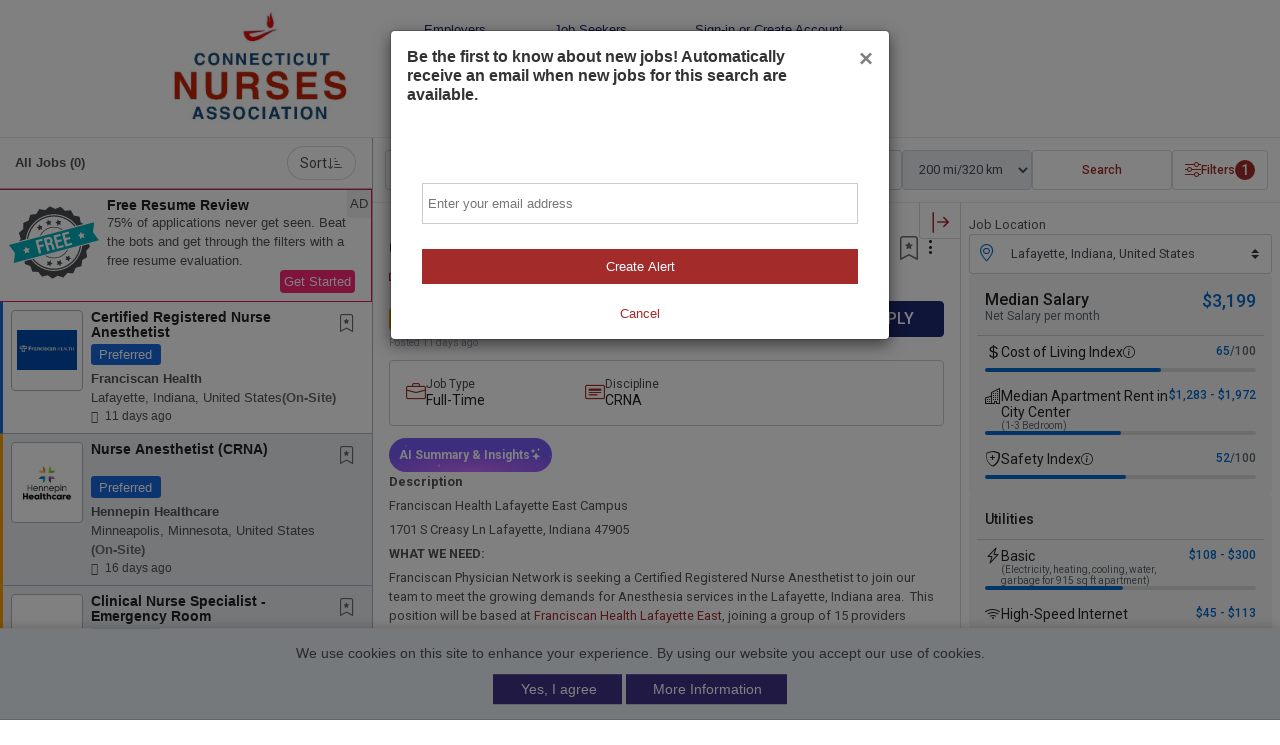

--- FILE ---
content_type: text/html;charset=UTF-8
request_url: https://careercenter.ctnurses.org/jobs/function/pulmonary-medicine/
body_size: 82712
content:
<!DOCTYPE html>
<html lang="en"
xmlns="http://www.w3.org/1999/xhtml"
xmlns:og="http://ogp.me/ns#"
xmlns:fb="http://www.facebook.com/2008/fbml">
<head>	
<meta property="og:type" content="website">
<meta property="og:title" content="Recent Jobs - Pulmonary Medicine - Connecticut Nurses' Association Career Center">	
<meta property="og:description" content="View - Pulmonary Medicine jobs available on Connecticut Nurses' Association Career Center. Search for and apply to open jobs from Connecticut Nurses' Association Career Center.">
<meta property="og:url" content="https://careercenter.ctnurses.org/jobs/function/pulmonary/medicine/">
<meta name="twitter:card" content="summary_large_image">
<meta name="twitter:description" content="View - Pulmonary Medicine jobs available on Connecticut Nurses' Association Career Center. Search for and apply to open jobs from Connecticut Nurses' Association Career Center.">
<title>Recent Jobs - Pulmonary Medicine - Connecticut Nurses' Association Career Center</title>
<meta name="description" content="View - Pulmonary Medicine jobs available on Connecticut Nurses' Association Career Center. Search for and apply to open jobs from Connecticut Nurses' Association Career Center.">
<link rel="canonical" href="https://careercenter.ctnurses.org/jobs/function/pulmonary/medicine/">
<meta charset="utf-8" />
<meta http-equiv="X-UA-Compatible" content="IE=edge,chrome=1">
<meta name="viewport" content="width=device-width, initial-scale=1">
<link rel="icon" href="/favicon.png?v=1" />
<style>
:root {
--site-primary-color: #A32B2A;
--site-secondary-color: #1E2871;
--site-tertiary-color: black;
--site-primary-text-color: white;
--site-secondary-text-color: white;
--site-tertiary-text-color: white;
--site-contrast-color: white;
}
</style>
<link href='https://fonts.googleapis.com/css?family=Oswald:400' rel='stylesheet' type='text/css'>
<script src="https://kit.fontawesome.com/17d45ab29f.js" crossorigin="anonymous"></script>
<link rel="stylesheet" href="/styles/bootstrap-icons-min.css">
<link href="https://fonts.googleapis.com/css?family=Roboto:400,500,700,700italic,400italic|Montserrat:400,700|Inter:400,600" rel="stylesheet" type="text/css" />
<style>.tabcontrol,.wizard{display:block;width:100%;overflow:hidden}.tabcontrol a,.wizard a{outline:0}.tabcontrol ul,.wizard ul{list-style:none!important;padding:0;margin:0}.tabcontrol>.content>.body ul,.wizard>.content>.body ul{list-style:disc!important}.tabcontrol ul>li,.wizard ul>li{display:block;padding:0}.tabcontrol>.content>.title,.tabcontrol>.steps .current-info,.wizard>.content>.title,.wizard>.steps .current-info{position:absolute;left:-999em}.wizard>.steps{position:relative;display:block;width:100%}.wizard.vertical>.steps{display:inline;float:left;width:30%}.wizard>.steps .number{font-size:1.429em}.wizard>.steps>ul>li{width:25%}.wizard>.actions>ul>li,.wizard>.steps>ul>li{float:left}.wizard.vertical>.steps>ul>li{float:none;width:100%}.wizard>.steps a,.wizard>.steps a:active,.wizard>.steps a:hover{display:block;width:auto;margin:0 .5em .5em;padding:1em;text-decoration:none;-webkit-border-radius:5px;-moz-border-radius:5px;border-radius:5px}.wizard>.steps .disabled a,.wizard>.steps .disabled a:active,.wizard>.steps .disabled a:hover{background:#eee;color:#aaa;cursor:default}.wizard>.steps .current a,.wizard>.steps .current a:active,.wizard>.steps .current a:hover{background:#2184be;color:#fff;cursor:default}.wizard>.steps .done a,.wizard>.steps .done a:active,.wizard>.steps .done a:hover{background:#9dc8e2;color:#fff}.wizard>.steps .error a,.wizard>.steps .error a:active,.wizard>.steps .error a:hover{background:#ff3111;color:#fff}.wizard>.content{background:#eee;display:block;margin:.5em;overflow:hidden;position:relative;width:auto;-webkit-border-radius:5px;-moz-border-radius:5px;border-radius:5px}.wizard.vertical>.content{display:inline;float:left;margin:0 2.5% .5em;width:65%}.wizard>.content>.body{float:left;position:absolute;width:95%;padding:2.5%}.wizard>.content>.body ul>li{display:list-item}.wizard>.content>.body>iframe{border:0;width:100%;height:100%}.wizard>.content>.body input{display:block;border:1px solid #ccc}.wizard>.content>.body input[type=checkbox]{display:inline-block}.wizard>.content>.body input.error{background:#fbe3e4;border:1px solid #fbc2c4;color:#8a1f11}.wizard>.content>.body label{display:inline-block;margin-bottom:.5em}.wizard>.content>.body label.error{color:#8a1f11;display:inline-block;margin-left:1.5em}.wizard>.actions{position:relative;display:block;text-align:right;width:100%}.wizard.vertical>.actions{display:inline;float:right;margin:0 2.5%;width:95%}.wizard>.actions>ul{display:inline-block;text-align:right}.wizard>.actions>ul>li{margin:0 .5em}.wizard.vertical>.actions>ul>li{margin:0 0 0 1em}.wizard>.actions a,.wizard>.actions a:active,.wizard>.actions a:hover{background:#2184be;color:#fff;display:block;padding:.5em 1em;text-decoration:none;-webkit-border-radius:5px;-moz-border-radius:5px;border-radius:5px}.wizard>.actions .disabled a,.wizard>.actions .disabled a:active,.wizard>.actions .disabled a:hover{background:#eee;color:#aaa}.tabcontrol>.steps{position:relative;display:block;width:100%}.tabcontrol>.steps>ul{position:relative;margin:6px 0 0;top:1px;z-index:1}.tabcontrol>.steps>ul>li{float:left;margin:5px 2px 0 0;padding:1px;-webkit-border-top-left-radius:5px;-webkit-border-top-right-radius:5px;-moz-border-radius-topleft:5px;-moz-border-radius-topright:5px;border-top-left-radius:5px;border-top-right-radius:5px}.tabcontrol>.steps>ul>li:hover{background:#edecec;border:1px solid #bbb;padding:0}.tabcontrol>.steps>ul>li.current{background:#fff;border:1px solid #bbb;border-bottom:0 none;padding:0 0 1px;margin-top:0}.tabcontrol>.steps>ul>li>a{color:#5f5f5f;display:inline-block;border:0;margin:0;padding:10px 30px;text-decoration:none}.tabcontrol>.steps>ul>li>a:hover{text-decoration:none}.tabcontrol>.steps>ul>li.current>a{padding:15px 30px 10px}.tabcontrol>.content{position:relative;display:inline-block;width:100%;height:35em;overflow:hidden;border-top:1px solid #bbb;padding-top:20px}.tabcontrol>.content>.body{float:left;position:absolute;width:95%;height:95%;padding:2.5%}.tabcontrol>.content>.body ul>li{display:list-item}</style>
<link type="text/css" rel="stylesheet" href="https://d3ogvqw9m2inp7.cloudfront.net/assets/static/headers/cc/responsive/stylesheets/screen.min.css?v=16">
<style>.owl-carousel,.owl-carousel .owl-item,.owl-theme .owl-dots{-webkit-tap-highlight-color:transparent}.owl-carousel .animated{-webkit-animation-duration:1s;animation-duration:1s;-webkit-animation-fill-mode:both;animation-fill-mode:both}.owl-carousel .owl-animated-in{z-index:0}.owl-carousel .owl-animated-out{z-index:1}.owl-carousel .fadeOut{-webkit-animation-name:fadeOut;animation-name:fadeOut}@-webkit-keyframes fadeOut{0%{opacity:1}100%{opacity:0}}@keyframes fadeOut{0%{opacity:1}100%{opacity:0}}.owl-height{-webkit-transition:height .5s ease-in-out;-moz-transition:height .5s ease-in-out;-ms-transition:height .5s ease-in-out;-o-transition:height .5s ease-in-out;transition:height .5s ease-in-out}.owl-carousel{display:none;position:relative;z-index:1}.owl-carousel .owl-stage{position:relative;-ms-touch-action:pan-Y}.owl-carousel .owl-stage:after{content:".";display:block;clear:both;visibility:hidden;line-height:0;height:0}.owl-carousel .owl-stage-outer{position:relative;overflow:hidden;-webkit-transform:translate3d(0,0,0)}.owl-carousel .owl-item{position:relative;min-height:1px;float:left;-webkit-backface-visibility:hidden;-webkit-touch-callout:none}.owl-carousel .owl-item img{-webkit-transform-style:preserve-3d}.owl-carousel .owl-dots.disabled,.owl-carousel .owl-nav.disabled{display:none}.owl-carousel .owl-dot,.owl-carousel .owl-nav .owl-next,.owl-carousel .owl-nav .owl-prev{cursor:pointer;cursor:hand;-webkit-user-select:none;-khtml-user-select:none;-moz-user-select:none;-ms-user-select:none;user-select:none}.owl-carousel.owl-loaded{display:block}.owl-carousel.owl-loading{opacity:0;display:block}.owl-carousel .owl-video-playing .owl-video-play-icon,.owl-carousel .owl-video-playing .owl-video-tn,.owl-carousel.owl-refresh .owl-item{display:none}.owl-carousel.owl-hidden{opacity:0}.owl-carousel.owl-drag .owl-item{-webkit-user-select:none;-moz-user-select:none;-ms-user-select:none;user-select:none}.owl-carousel.owl-grab{cursor:move;cursor:-webkit-grab;cursor:-o-grab;cursor:-ms-grab;cursor:grab}.owl-carousel.owl-rtl{direction:rtl}.owl-carousel.owl-rtl .owl-item{float:right}.no-js .owl-carousel{display:block}.owl-carousel .owl-item .owl-lazy{opacity:0;-webkit-transition:opacity .4s ease;-moz-transition:opacity .4s ease;-ms-transition:opacity .4s ease;-o-transition:opacity .4s ease;transition:opacity .4s ease}.owl-carousel .owl-video-wrapper{position:relative;height:100%;background:#000}.owl-carousel .owl-video-play-icon{position:absolute;height:80px;width:80px;left:50%;top:50%;margin-left:-40px;margin-top:-40px;background:url(owl.video.play.png) no-repeat;cursor:pointer;z-index:1;-webkit-backface-visibility:hidden;-webkit-transition:scale .1s ease;-moz-transition:scale .1s ease;-ms-transition:scale .1s ease;-o-transition:scale .1s ease;transition:scale .1s ease}.owl-carousel .owl-video-play-icon:hover{-webkit-transition:scale(1.3,1.3);-moz-transition:scale(1.3,1.3);-ms-transition:scale(1.3,1.3);-o-transition:scale(1.3,1.3);transition:scale(1.3,1.3)}.owl-carousel .owl-video-tn{opacity:0;height:100%;background-position:center center;background-repeat:no-repeat;-webkit-background-size:contain;-moz-background-size:contain;-o-background-size:contain;background-size:contain;-webkit-transition:opacity .4s ease;-moz-transition:opacity .4s ease;-ms-transition:opacity .4s ease;-o-transition:opacity .4s ease;transition:opacity .4s ease}.owl-carousel .owl-video-frame{position:relative;z-index:1;height:100%;width:100%}.owl-carousel{width:100%;margin:0 auto}.owl-carousel .owl-item img{transform-style:preserve-3d;display:block;margin:0 auto;max-width:100%;width:auto}.owl-carousel .owl-item .h5,.owl-carousel .owl-item h5{text-align:center;margin-bottom:10px;font-size:16px}.owl-carousel .owl-nav{position:absolute;top:33%;width:100%;padding:0 10px;box-sizing:border-box;pointer-events:none}.owl-carousel .owl-nav [class*=owl-]{background:rgba(255,255,255,.6);border-radius:50%;color:#333;cursor:pointer;display:inline-block;font-size:26px;height:40px;line-height:40px;text-align:center;margin:5px;box-sizing:border-box;padding:0;width:40px;position:relative}.owl-carousel .owl-nav [class*=owl-]:hover{background:#5B6871;color:#fff}.owl-carousel .owl-prev{float:left;pointer-events:auto}.owl-carousel .owl-next{float:right;pointer-events:auto}.owl-carousel .owl-nav .fa{margin:0;line-height:35px}.owl-carousel .owl-prev .fa{margin-left:-4px}.owl-carousel .owl-next .fa{margin-right:-4px}.owl-carousel .owl-dots{margin-top:10px;text-align:center}.owl-carousel .owl-nav .disabled{opacity:.2;cursor:default}.queryTest{float:left;display:none}.owl-theme .owl-nav .disabled{opacity:.5;cursor:default}.owl-theme .owl-nav.disabled+.owl-dots{margin-top:10px}.owl-theme .owl-dots{text-align:center}.owl-theme .owl-dots .owl-dot{display:inline-block;zoom:1}.owl-theme .owl-dots .owl-dot span{width:10px;height:10px;margin:5px 7px;background:#D6D6D6;display:block;-webkit-backface-visibility:visible;-webkit-transition:opacity .2s ease;-moz-transition:opacity .2s ease;-ms-transition:opacity .2s ease;-o-transition:opacity .2s ease;transition:opacity .2s ease;-webkit-border-radius:30px;-moz-border-radius:30px;border-radius:30px}.owl-theme .owl-dots .owl-dot.active span,.owl-theme .owl-dots .owl-dot:hover span{background:#5B6871}@media all and (max-width:480px){.queryTest{float:none}.owl-stage-outer.owl-height{height:auto!important}.owl-carousel{display:block}.owl-carousel li{text-align:center;margin:10px}}</style>
<style>
/* PRIMARY */
.primary {background-color: #A32B2A;}
#job-listing .listings .job-summary h3, #job-listing .listings .job-summary .h3{color: #A32B2A;}
/* SECONDARY */
.secondary {background-color: #1E2871;}
#featured-job-listing ul li a h3, #featured-job-listing ul li a .h3 {color: #1E2871}
/* TERTIARY */
.tertiary {background-color: #E6E6E6;}
#basic-page .create-resume .default-form-box a.right {background-color: #E6E6E6}
.more-company-jobs a {background-color: #E6E6E6;}
/* nav bg*/
/* nav color*/
.sideboard-adspace em {
}
.sideboard-adspace div > div {
background: transparent url('https://d3ogvqw9m2inp7.cloudfront.net/assets/static/headers/cc/responsive/img/photos/bkgrd-upload-resume-2.jpg') no-repeat scroll right top;
}
</style>
<link type="text/css" rel="stylesheet" href="/headers/cc/responsive/partner_lib/22642/custom.css?v=2">
<script src="https://cdnjs.cloudflare.com/ajax/libs/jquery/3.6.0/jquery.min.js" integrity="sha512-894YE6QWD5I59HgZOGReFYm4dnWc1Qt5NtvYSaNcOP+u1T9qYdvdihz0PPSiiqn/+/3e7Jo4EaG7TubfWGUrMQ==" crossorigin="anonymous"></script>
<style>/*---------------------------------------
Ticket : JOBBOARD-11639
Styling used for cookies consent 
--------------------------------------*/
#jt_cookie_consent_outer {
position:absolute !important;
top:0;
left:0;
z-index:9999 !important;
background-color:#000000;
width:100%;
min-height:80px;
padding:0 !important;
margin:0 !important;
}
#jt_cookie_consent_main {
position:relative !important;
z-index:9999 !important;
margin:auto !important;
padding:15px !important;
background-color:#000000;
width:80%;
}
#jt_cookie_consent_main form { margin:0; padding:0; }
#jt_cookie_consent_main .jt_cookie_consent_boxleft {
color:#ffffff;
text-align:center;
width:60%;
font-size:14px;
}
#jt_cookie_consent_main .jt_cookie_consent_boxleft,
#jt_cookie_consent_main .jt_cookie_consent_boxright { color:#ffffff; vertical-align:middle !important; font-family: Arial, Helvetica, sans-serif; }
#jt_cookie_consent_main .jt_cookie_consent_boxleft strong { font-size:16px; }
#jt_cookie_consent_main .jt_cookie_consent_boxright { text-align:center; width:40%; padding:0 15px !important; vertical-align:center !important; }
#jt_cookie_consent_main .jt_cookie_consent_boxright .jt_cookie_consent_button,
#jt_cookie_consent_main .jt_cookie_consent_boxright .jt_cookie_consent_button:link,
#jt_cookie_consent_main .jt_cookie_consent_boxright .jt_cookie_consent_button:visited,
#jt_cookie_consent_main .jt_cookie_consent_boxright .jt_cookie_consent_button:hover,
#jt_cookie_consent_main .jt_cookie_consent_boxright .jt_cookie_consent_button:active {
background: transparent url('/images/new/button_white_right.gif') no-repeat scroll top right !important;
height: 38px !important;
color:#000000 !important;
font-size: 12px !important;
font-weight:bold !important;
cursor: pointer;
text-decoration:none;
padding:0 13px 0 0 !important;
float:left !important;
font-family: Arial, Helvetica, sans-serif;
margin:0 10px !important;
vertical-align:middle !important;
border-top-right-radius:5px;
border-bottom-right-radius:5px;
}
#jt_cookie_consent_main .jt_cookie_consent_boxright .jt_cookie_consent_button span {
background: transparent url('/images/new/button_white_left.gif') no-repeat !important;
display: block !important;
line-height: 38px !important;
vertical-align:middle !important;
padding:0 15px !important; 
cursor: pointer;
border-top-left-radius:5px;
border-bottom-left-radius:5px;	
}
#jt_cookie_consent_main .jt_cookie_consent_boxright #cookie_consent_more img { position:relative; top:3px; }
#jt_cookie_consent_main .jt_cookie_consent_boxright .jt_cookie_consent_button img {
border:0 !important; 
margin:0 5px 0 0 !important;
padding:0 !important;
}
#jt_cookie_consent_popup_policy {
position:fixed;
top:20%;
left:35%;
z-index:1000;
border:3px solid #385D8A;
width:30%;
background-color:#ffffff;
border-radius:5px;
}
#jt_cookie_consent_popup_policy #jt_cookie_consent_popup_close { 
background: transparent url('/images/new/button_short_white_right.gif') no-repeat scroll top right !important;
display: inline-block !important;
height: 25px !important;
margin:0 6px 0 0 !important;
padding:0 6px 0 0 !important;
font-size:12px !important;
font-weight:bold !important; 
text-decoration:none;
cursor: pointer;
position:absolute; 
top:10px; 
right:10px; 
color:#000000 !important;
}
#jt_cookie_consent_popup_policy #jt_cookie_consent_popup_close span {
background: transparent url('/images/new/button_short_white_left.gif') no-repeat !important;
display: inline-block !important;
line-height: 25px !important;
padding:0 10px !important;
height: 25px !important;
cursor: pointer;
}
#jt_cookie_consent_popup_policy #jt_cookie_consent_popup_close img {
border:0 !important;
margin:0 5px 0 0 !important;
padding:0 !important;
position:relative;
top:3px;
}
#jt_cookie_consent_popup_content {
padding:20px;
font-size:13px;
font-family: Arial, Helvetica, sans-serif;
text-align:left;
}
#jt_cookie_consent_popup_content a,
#jt_cookie_consent_popup_content a:visited,
#jt_cookie_consent_popup_content a:link,
#jt_cookie_consent_popup_content a:hover { text-decoration:underline; color:#000000; }</style>
<!-- Google Tag Manager -->
<script>
window.dataLayer = window.dataLayer || [];
window.dataLayer.push({
'rollup_tracking_id': 'G-MLS8R7Z9DZ'
});
window.dataLayer.push({
'site_tracking_id': 'G-3CN1L3Z09W'
});
(function(w,d,s,l,i){w[l]=w[l]||[];w[l].push({'gtm.start':
new Date().getTime(),event:'gtm.js'});var f=d.getElementsByTagName(s)[0],
j=d.createElement(s),dl=l!='dataLayer'?'&l='+l:'';j.async=true;j.src=
'https://www.googletagmanager.com/gtm.js?id='+i+dl;f.parentNode.insertBefore(j,f);
})(window,document,'script','dataLayer','GTM-MQ4769R');
</script>
<script>
if (typeof jQuery != 'undefined') {
$(function() {
$(".create-alert-button").on('click', function(){window.dataLayer.push({'event':'job_alert_quick_create','jaqc_step':"Email Me Jobs Like This - Initial"})
}), $(".filtered-job-alert").on('click', function(e){window.dataLayer.push({'event':'job_alert_quick_create','jaqc_step':"Save Filtered Search as Job Alert - Initial"})
}), $("#alert-login").on('shown.bs.modal',function(){
}), $(".candidate-products-promotion-button").on('click', function(e){window.dataLayer.push({'event':'job_view','clicked_element':"premium_services_promo",'job_title':'','job_upgrade':'','job_id':'','job_source':'','company_name':''})
}), $(document).on('click', ".job-feature-show-more-less-button", function(e){window.dataLayer.push({'event':'job_details', 'clicked_element': "job summary: " + $(this).attr('data-ga-label')})
})
// text highlight codes
function getSelectionText() {
var text = "";
if (window.getSelection) {
text = window.getSelection().toString();
} else if (document.selection && document.selection.type != "Control") {
text = document.selection.createRange().text;
}
return text;}
document.onmouseup = function() {
if(getSelectionText() != ""){
var activeJob = $( '.job-tile-active.status-highlight-active' );
var jobId = activeJob.find( 'input:hidden[name="job_id"]' ).val();
if(getSelectionText().includes("@")){
window.dataLayer.push({'event':'job_detail_highlight','highlighted_words':'email_hidden','job_id':jobId})
}
else{
window.dataLayer.push({'event':'job_detail_highlight','highlighted_words':getSelectionText(),'job_id':jobId})
}
}
}; 
});
}
else{
}
</script>
<script defer src="https://d3ogvqw9m2inp7.cloudfront.net/assets/static/javascript/modernizr/modernizr.min.js"></script>
<!-- For Ajax with Ads -->
<script defer src="https://d3ogvqw9m2inp7.cloudfront.net/assets/static/headers/cc/responsive/js/postscribe.min.js"></script>
<!-- START : ADD NEW SCRIPTS -->
<script defer src="https://d3ogvqw9m2inp7.cloudfront.net/assets/static/headers/cc/responsive/js/jquery.gScrollingCarousel.min.js"></script>
<!-- Tile Carousel JS -->
<script async defer src="https://d3ogvqw9m2inp7.cloudfront.net/assets/static/headers/cc/responsive/js/jquery.overlayScrollbars.min.js"></script>
<script defer src="https://d3ogvqw9m2inp7.cloudfront.net/assets/static/javascript/material-design/material-components-web.min.js"></script>
<link async defer href="https://d3ogvqw9m2inp7.cloudfront.net/assets/static/styles/material-design/material-components-web.min.css" rel="stylesheet">
<link rel="stylesheet" href="https://d3ogvqw9m2inp7.cloudfront.net/assets/static/styles/upload/jquery.fileupload.css">
<link rel="stylesheet" href="https://d3ogvqw9m2inp7.cloudfront.net/assets/static/styles/upload/jquery.fileupload-ui.css">
<noscript><link rel="stylesheet" href="https://d3ogvqw9m2inp7.cloudfront.net/assets/static/styles/upload/jquery.fileupload-noscript.css"></noscript>
<noscript><link rel="stylesheet" href="https://d3ogvqw9m2inp7.cloudfront.net/assets/static/styles/upload/jquery.fileupload-ui-noscript.css"></noscript>
<script type="text/javascript">
document.createElement('header');
document.createElement('nav');
document.createElement('menu');
document.createElement('section');
document.createElement('article');
document.createElement('aside');
document.createElement('footer');
// Polyfill for Array.from()
Array.from||(Array.from=function(){var r=Object.prototype.toString,n=function(n){return"function"==typeof n||"[object Function]"===r.call(n)},t=Math.pow(2,53)-1,e=function(r){var n=function(r){var n=Number(r);return isNaN(n)?0:0!==n&&isFinite(n)?(n>0?1:-1)*Math.floor(Math.abs(n)):n}(r);return Math.min(Math.max(n,0),t)};return function(r){var t=Object(r);if(null==r)throw new TypeError("Array.from requires an array-like object - not null or undefined");var o,a=arguments.length>1?arguments[1]:void 0;if(void 0!==a){if(!n(a))throw new TypeError("Array.from: when provided, the second argument must be a function");arguments.length>2&&(o=arguments[2])}for(var i,u=e(t.length),f=n(this)?Object(new this(u)):new Array(u),c=0;c<u;)i=t[c],f[c]=a?void 0===o?a(i,c):a.call(o,i,c):i,c+=1;return f.length=u,f}}());
</script>
<script type="text/javascript">
function addImpression(product){
window.dataLayer.push({ 'ecommerce': null });
window.dataLayer.push({
'event':'impression',
'ecommerce': {
item_list_id: (product.list.replaceAll(' ', '_')).toLowerCase(),
item_list_name: product.list,
items: [
{
item_id: product.id,
item_name: product.name,
index: product.index,
item_brand: product.brand,
item_category: product.category,
item_list_id: product.category,
item_list_name: product.category,
price: product.price,
quantity: 1
}
]
}	
});	
return true;
}
function prepareProductData(id , title, category, price, quantity, list, brand){
product = {};
product.id = "P" + id;
product.name = title;
product.category = category;
product.price = price;
product.variant = "Original Flow";
product.brand = '"' + brand + '"';
product.list = '"' + list + '"';
product.quantity = 1;
addImpression(product);
}
function addProduct(product) {
window.dataLayer.push({
'event':'select_item',
'ecommerce': {
item_list_id: (product.list.replaceAll(' ', '_')).toLowerCase(),
item_list_name: product.list,
items: [
{
item_id: product.id,
item_name: product.name,
index: product.index,
item_brand: product.brand,
item_category: product.category,
item_list_id: product.list,
item_list_name: product.list,
price: product.price,
quantity: 1
}
]
}	
});
window.dataLayer.push({
'event':'view_item',
'ecommerce': {
currency: product.currency,
value: product.price,
items: [
{
item_id: product.id,
item_name: product.name,
index: product.index,
item_brand: product.brand,
item_category: product.category,
item_list_id: product.list,
item_list_name: product.list,
price: product.price,
quantity: 1
}
]
}	
});
}
function checkoutImpression(step, option){
if(option === undefined) {
option = 'post';
window.dataLayer.push({'event':'button_click','button_click_event': 'post_a_job_click','clicked_element':"Employer Header"})
}
return true;
}
function beginPost(){
window.dataLayer.push({
'event':'begin_post'	
});
}
function beginCheckout(){
window.dataLayer.push({
'event':'begin_checkout'	
});
window.dataLayer.push({
'event':'add_to_cart'	
});
}
//resume purchase
function addToCart(product){
window.dataLayer.push({
'event':'add_to_cart',
'ecommerce': {
currency: product.currency,
value: product.price,
items: [
{
item_id: product.id,
item_name: product.name,
index: product.index,
item_brand: product.brand,
item_category: product.category,
item_list_id: product.list,
item_list_name: product.list,
price: product.price,
quantity: 1
}
]
}	
});
}
function purchaseImpression(product){
return true;
}
function checkout(){
}
</script>
<script>
jQuery(document).ready(function() {
//toggles aria-hidden to true or false based on display 
jQuery("#nav-trigger").each(function() {
if (jQuery(this).css("display") == "block") {
jQuery(this).attr("aria-hidden", "false");
} else {
jQuery(this).attr("aria-hidden", "true");
}
});
//toggles mobile dropdown and toggles aria-expanded to true or false 
jQuery("#nav-trigger").click(function() {
jQuery(this).siblings("ul").toggleClass("nav-wrapper-ul");
jQuery(this).attr('aria-expanded', function(i, attr) {
return attr == 'true' ? 'false' : 'true'
});
});
//toggles show or hide of dropdown and toggles aria-expanded to true or false 
jQuery("a.nav-list-item").click(function() {
var	self = jQuery(this), navItem = self.parent();
navItem.siblings().removeClass("show");
navItem.toggleClass("show");
self.attr('aria-expanded', function(i, attr) {
return attr == 'true' ? 'false' : 'true'
});
// Recalculate the Dropdown edge for flyout
if( navItem.hasClass( 'flyout-navigation-menu' ) && !navItem.hasClass( 'dropdown-edge' ) ) {
toggleDropdownEdge( navItem );
}
return false;
});
jQuery(".has-sub-navigation.flyout-navigation-menu").on('mouseenter mouseleave', function(e) {
toggleDropdownEdge( jQuery( this ), e );
});
function toggleDropdownEdge( flyout, e ) {
if (!jQuery('ul', flyout).length) return;
var elm = jQuery('ul:first', flyout);
var off = elm.offset();
var l = off.left;
var w = elm.width();
//var docH = jQuery("#header").height();
var docW = jQuery("#header").width();
var isEntirelyVisible = ( flyout.offset().left !== l ) && ( l + w <= docW );
if (!isEntirelyVisible && ( e === undefined || e.type === 'mouseenter' )) {
flyout.addClass('dropdown-edge');
} else if ( !flyout.hasClass( 'show' ) ) {
flyout.removeClass('dropdown-edge');
}
}
});
//closes dropdowns when clicked outside of it 
jQuery(document).on('click', function(event) {
if (!jQuery(event.target).closest('.has-sub-navigation').length) {
jQuery(".has-sub-navigation").removeClass("show dropdown-edge");
}
if (!jQuery(event.target).closest("#menu").length) {
jQuery("#menu ul.clearfix").removeClass("nav-wrapper-ul");
}
});
</script>
</head>
<body class="wide-page inner-jobseeker-page job-search-page">
<!-- Google Tag Manager (noscript) -->
<noscript><iframe src="https://www.googletagmanager.com/ns.html?id=GTM-MQ4769R"
height="0" width="0" style="display:none;visibility:hidden"></iframe></noscript>
<!-- End Google Tag Manager (noscript) -->
<script type="text/javascript">
var _sift = window._sift = window._sift || [];
_sift.push(['_setAccount', 'ce46a50e51']);
_sift.push(['_setUserId', '']);
_sift.push(['_setSessionId', '3e099a91-a0b9-4d4a-bf0d-e8d8dca3defe']);
_sift.push(['_trackPageview']);
_sift.push(['_setCookieDomain','careercenter.ctnurses.org']);
(function() {
function ls() {
var e = document.createElement('script');
e.src = 'https://cdn.sift.com/s.js';
document.body.appendChild(e);
}
if (window.attachEvent) {
window.attachEvent('onload', ls);
} else {
window.addEventListener('load', ls, false);
}
})();
</script>
<header id="header" class="header super">
<div id="header-content" class="header-content site clearfix">
<a id="logo" href="http://www.ctnurses.org">
<img alt="Connecticut Nurses' Association Career Center" src="https://d3ogvqw9m2inp7.cloudfront.net/assets/dynamic/headers/cc/responsive/partner_lib/22642/img/logo-22642.jpg">
</a>
<nav id="menu" role="navigation" aria-label="Main Navigation">	
<a href="#" role="button" aria-label="Mobile toggle" aria-hidden="true" aria-expanded="false" aria-haspopup="true" id="nav-trigger"><i class="fa fa-bars"></i></a>
<a href="#" onclick="hideShowSearchFilter(); return false;" role="button" aria-label="Mobile toggle" aria-hidden="true" aria-expanded="false" aria-haspopup="true" id="nav-trigger"><i class="fa fa-search"></i></a>
<ul class="clearfix">
<li class="has-sub-navigation"><a href="#" role="button" aria-expanded="false" aria-haspopup="true" class="nav-list-item">Employers</a>
<ul class="sub-navigation">
<li><a href="/" >Home</a></li>
<li><a href="/employer/pricing/" >Products</a></li>
<li><a href="/employer/post/" onclick="checkoutImpression(1)">Post a Job</a></li>
<li><a href="/employer/my-account/" >My Account</a></li>
<li><a href="/employer/my-jobs/" >My Jobs</a></li>
<li><a href="/employer/clients/" >My Clients</a></li>
<li><a href="/employer/resumes/results/" >Resume Bank</a></li>
<li><a href="/employer/candidates/" >My Candidates</a></li>
<li><a href="/employer/company/" >My Company</a></li>
<li><a href="/employer/templates/" >My Templates</a></li>
<li><a href="http://ymcareers.zendesk.com/hc/en-us/articles/18665612107405-Where-To-Start" target="_blank" >Help</a></li>
</ul>
</li>
<li class="has-sub-navigation"><a href="#" role="button" aria-expanded="false" aria-haspopup="true" class="nav-list-item">Job Seekers</a>
<ul class="sub-navigation">
<li><a href="/">Home</a></li>
<li><a href="/account/">My Account</a></li>
<li class="jt_cte_tabs_active"><a href="/job/search/">Job Search</a></li>
<li><a href="/pricing/">Products</a></li>
<li class="has-sub-navigation flyout-navigation-menu">
<a href="#" role="button" aria-expanded="false" aria-haspopup="true" class="nav-list-item">Career Planning</a>
<ul class="sub-navigation">
<li>
<a href="/career-advice/" >Advice</a>
</li>
<li>
<a href="/career-insights/" >Insights</a>
</li>
<li>
<a href="/career-coaching/" >Coaching</a>
</li>
</ul>
</li>
<li><a href="/resumes/">Manage Resumes</a></li>
<li><a href="/job/alerts/">Job Alerts</a></li>
<li><a href="/directory/">Company Directory</a></li>
<li><a target="_blank" href="http://ymcareers.zendesk.com/hc/en-us/articles/18665612107405-Where-To-Start">Help</a></li>
</ul>
</li>	
<li class="has-sub-navigation sign-in">
<a href="#" role="button" aria-expanded="false" aria-haspopup="true" class="nav-list-item">Sign-in or Create Account</a>
<ul class="sub-navigation">
<li><a href="/employer/login/">Employer</a></li>
<li><a href="/login/">Job Seeker</a></li>
</ul>
</li>
</ul>
</nav>
<a href="/employer/pricing/?extre=1" class="call-to-action secondary" data-ga-label="Post a Job">Post a Job</a>
</div>
</header>
<noscript>
<div class="px-2">
<div class="w-100 text-center alert alert-danger" role="alert">
We detected that Javascript is deactivated. Some functionality within the site may not work as expected.
</div>
</div> 
</noscript>
<div id="results-page">
<main class="job-search-main ">
<section class="job-results-cf">
<div class="job-results-body" id="data-step-pane-view">
<div class="job-results-list" id="data-step-results">
<div class="job-results-bar search-filter-container search-filter-container-smaller-devices">
<form id="jt_search" class="search-section" action="/jobs/" method="get">
<div class="input-group job-title-keyword-input">
<div class="input-group-prepend">
<span class="input-group-text" id="inputGroup-sizing-default">
<i class="bi bi-search input-icon"></i>
</span>
</div>	
<input aria-label="Search Job Title or Keyword" type="search" title="keywords" value="" id="keywords" name="keywords" tab-index="10" maxlength="500" placeholder="Keyword or Job Title" class="form-control search-section-input" onKeyUp="kfields_pos_filter()">
<input type="hidden" name="pos_flt" id="pos_flt" value="0">
</div>
<div class="location-radius-section location_autocomplete">
<div class="input-group location-input" id="data-step-autocomplete">
<div class="input-group-prepend">
<span class="input-group-text" id="inputGroup-sizing-default">
<i class="bi bi-geo-alt input-icon"></i>
</span>
</div>	
<input type="search" aria-label="location search input" id="location" tab-index="2" maxlength="500" placeholder="Location" name="location" autocomplete="off" class="ui-autocomplete-input form-control search-section-input" value="">
<input type="hidden" aria-hidden="true" value="" id="location_completion" name="location_completion">
<input type="hidden" aria-hidden="true" value="" id="location_type" name="location_type">
<input type="hidden" aria-hidden="true" value="" id="location_text" name="location_text">
<input type="hidden" aria-hidden="true" value="true" id="location_autocomplete" name="location_autocomplete">
<input type="hidden" aria-hidden="true" value="" id="location_latlong" name="location_latlong">
</div>
<select name="radius" id="radius" class="fade_radius form-control search-section-input radius-dropdown" readonly style="pointer-events:none;">
<option value="8">5 mi/8 km</option>
<option value="15">10 mi/15 km</option>
<option value="40">25 mi/40 km</option>
<option value="80">50 mi/80 km</option>
<option value="160">100 mi/160 km</option>
<option selected value="320">200 mi/320 km</option>
</select>
</div>
<div class="search-filter-btn">
<button aria-label="Submit Job Search" type="submit" tab-index="30" class="btn btn-outline-primary search-button btn-search" onclick="$(this).closest('#jt_search').submit(); return false;">
Search
</button>
<div class="filter-button" tabindex="0" onclick="open_filter()" role="button" data-toggle="tooltip" data-placement="bottom" title="Apply Filters">
<i class="bi bi-sliders filter-icon"></i>
Filters
</div>
</div>
</form>
</div>
<div class="job-results-bar job-results-top job-result-count py-2">
<div class="d-flex w-100 justify-content-between align-items-center flex-wrap">
<b class="results-text">All Jobs (0)</b>
<div class="sort-dropdown-container dropdown bg-white">
<button class="btn dropdown-toggle" href="#" role="button" data-toggle="dropdown" aria-haspopup="true" aria-expanded="false">
Sort <i class="bi bi-sort-down-alt sort-icon"></i>
</button>
<div class="dropdown-menu dropdown-menu-right bg-white" x-placement="bottom-end">
<a class="dropdown-item sort-inactive" href="#" onclick="setSort('position', this); return false;">Title</a>
<a class="dropdown-item sort-inactive" href="#" onclick="setSort('location', this); return false;">Location</a>
<a class="dropdown-item sort-inactive" href="#" onclick="setSort('company', this); return false;">Company</a>
<a class="dropdown-item sort-inactive" href="#" onclick="setSort('start', this); return false;">Posted</a>
</div>
</div>
</div>
</div>
<div class="job-result-tiles">
<div role="button" class="candidate-products-promotion-tile job-tile status-highlight-vert job-tile-active status-highlight-active" id="candidate-products-promotion">
<div class="job-main-data candidate-products-promotion-data">
<div class="candidate-products-promotion-logo" role="presentation">
<img src="https://d3ogvqw9m2inp7.cloudfront.net/assets/static/headers/cc/responsive/img/jobsearch-results-premium-services-promo.svg" alt="Job Search Results Candidate Products Promo Logo" role="presentation">
</div>
<div class="job-details" aria-labelledby="Job Search Results Candidate Products Promo Header">
<div class="job-detail-row">
<div class="job-title" aria-label="Job Search Results Candidate Products Promo Header">
Free Resume Review
</div>
</div>
<div class="job-subtext-row" aria-labelledby="Job Search Results Candidate Products Promo Description">
<div class="job-location" aria-label="Job Search Results Candidate Products Promo Description">
75% of applications never get seen. Beat the bots and get through the filters with a free resume evaluation.
</div>
</div>
<div class="candidate-products-promotion-button-container">
<button class="candidate-products-promotion-button" onclick="clickCandidateProductsPromotion('/pricing/')">
Get Started
</button>
</div>
<div class="candidate-products-promotion-ad-container">
AD
</div>
</div>
</div>
</div>
<script>
window.dataLayer.push({'event':'no_search_results','search_filter': "Pulmonary\x20Medicine"});
</script>
<div role="button" id="Certified-Registered-Nurse-Anesthetist-at-Franciscan-Health" class="job-tile-81580556 job-tile status-highlight-vert status-highlight-spotlight-left job-tile-active status-highlight-active data-step-save-job">
<div class="job-main-data">
<input type="hidden" name="job_id" value="81580556"/>
<input type="hidden" name="ga_rank" value="1" >
<input type="hidden" name="job_Position" value="Certified&#x20;Registered&#x20;Nurse&#x20;Anesthetist"/>
<input type="hidden" name="job_company" value="Franciscan&#x20;Health"/>
<input type="hidden" name="job_flag" value="featured"/>
<input type="hidden" name="job_backfill_ga" value=""/>
<input type="hidden" name="job_source" value="assigned" />
<div class="job-details-logo " role="presentation">
<img src="https://d3ogvqw9m2inp7.cloudfront.net/assets/dynamic/assets/recruiters/images/1020378/logo.jpg" alt="Franciscan&#x20;Health Logo" role="presentation" >
</div>
<div class="job-details" aria-labelledby="Certified-Registered-Nurse-Anesthetist-at-Franciscan-Health">
<div class="job-detail-row">
<div class="job-title" aria-label="Job Title">
<a href="/job/certified-registered-nurse-anesthetist/81580556/" title="Certified&#x20;Registered&#x20;Nurse&#x20;Anesthetist" data-href-type="inactive">Certified Registered Nurse Anesthetist</a>
</div>
<div class="icon-off bookmark" aria-label="This Job is not Saved to your Profile" tabindex="0" onclick="saveJob(81580556, this,'(results list)', '/login/?goto=%2Fjobs%2F%3Fappend%3D1%26quick%3Dfunction%7Cpulmonary%2Dmedicine&msg=1');">
<a href="#" role="button" aria-label="Press Enter to Save this Job" class="save81580556"></a>
</div>
</div>
<div class="job-label-row" aria-labelledby="Certified-Registered-Nurse-Anesthetist-at-Franciscan-Health">
<span class="label label-preferred" aria-label="This job is Preferred">Preferred</span>
</div>
<input type="hidden" name="job_upgrades" value="Spotlight|Preferred|"/>
<div class="job-company-row" aria-labelledby="Certified-Registered-Nurse-Anesthetist-at-Franciscan-Health" aria-label="Hiring Company">
Franciscan Health
</div>
<div class="job-subtext-row" aria-labelledby="Certified-Registered-Nurse-Anesthetist-at-Franciscan-Health">
<div class="job-location" aria-label="Job Location">
Lafayette, Indiana, United States
<input type="hidden" name="job_Location" value="Lafayette, Indiana, United States"/>
<span class="workplace-location">(on-site)</span>
</div>
<div aria-label="Job Posted Date" class="job-posted-date">
11 days ago
</div>
</div>
</div>
</div>
</div>
<div role="button" id="Nurse-Anesthetist-&#x28;CRNA&#x29;-at-Hennepin-Healthcare" class="job-tile-80433128 job-tile status-highlight-vert status-highlight-spotlight-left ">
<div class="job-main-data">
<input type="hidden" name="job_id" value="80433128"/>
<input type="hidden" name="ga_rank" value="2" >
<input type="hidden" name="job_Position" value="Nurse&#x20;Anesthetist&#x20;&#x28;CRNA&#x29;"/>
<input type="hidden" name="job_company" value="Hennepin&#x20;Healthcare"/>
<input type="hidden" name="job_flag" value="featured"/>
<input type="hidden" name="job_backfill_ga" value=""/>
<input type="hidden" name="job_source" value="assigned" />
<div class="job-details-logo " role="presentation">
<img src="https://d3ogvqw9m2inp7.cloudfront.net/assets/dynamic/assets/recruiters/images/943441/logo.jpg" alt="Hennepin&#x20;Healthcare Logo" role="presentation" >
</div>
<div class="job-details" aria-labelledby="Nurse-Anesthetist-&#x28;CRNA&#x29;-at-Hennepin-Healthcare">
<div class="job-detail-row">
<div class="job-title" aria-label="Job Title">
<a href="/job/nurse-anesthetist-crna/80433128/" title="Nurse&#x20;Anesthetist&#x20;&#x28;CRNA&#x29;" data-href-type="inactive">Nurse Anesthetist &#x28;CRNA&#x29;</a>
</div>
<div class="icon-off bookmark" aria-label="This Job is not Saved to your Profile" tabindex="0" onclick="saveJob(80433128, this,'(results list)', '/login/?goto=%2Fjobs%2F%3Fappend%3D1%26quick%3Dfunction%7Cpulmonary%2Dmedicine&msg=1');">
<a href="#" role="button" aria-label="Press Enter to Save this Job" class="save80433128"></a>
</div>
</div>
<div class="job-label-row" aria-labelledby="Nurse-Anesthetist-&#x28;CRNA&#x29;-at-Hennepin-Healthcare">
<span class="label label-preferred" aria-label="This job is Preferred">Preferred</span>
</div>
<input type="hidden" name="job_upgrades" value="Spotlight|Preferred|"/>
<div class="job-company-row" aria-labelledby="Nurse-Anesthetist-&#x28;CRNA&#x29;-at-Hennepin-Healthcare" aria-label="Hiring Company">
Hennepin Healthcare
</div>
<div class="job-subtext-row" aria-labelledby="Nurse-Anesthetist-&#x28;CRNA&#x29;-at-Hennepin-Healthcare">
<div class="job-location" aria-label="Job Location">
Minneapolis, Minnesota, United States
<input type="hidden" name="job_Location" value="Minneapolis, Minnesota, United States"/>
<span class="workplace-location">(on-site)</span>
</div>
<div aria-label="Job Posted Date" class="job-posted-date">
16 days ago
</div>
</div>
</div>
</div>
</div>
<div role="button" id="Clinical-Nurse-Specialist---Emergency-Room-at-St.-Luke&#x27;s-Health-System" class="job-tile-79232828 job-tile status-highlight-vert status-highlight-spotlight-left ">
<div class="job-main-data">
<input type="hidden" name="job_id" value="79232828"/>
<input type="hidden" name="ga_rank" value="3" >
<input type="hidden" name="job_Position" value="Clinical&#x20;Nurse&#x20;Specialist&#x20;-&#x20;Emergency&#x20;Room"/>
<input type="hidden" name="job_company" value="St.&#x20;Luke&#x27;s&#x20;Health&#x20;System"/>
<input type="hidden" name="job_flag" value="featured"/>
<input type="hidden" name="job_backfill_ga" value=""/>
<input type="hidden" name="job_source" value="assigned" />
<div class="job-details-logo " role="presentation">
<img src="https://d3ogvqw9m2inp7.cloudfront.net/assets/dynamic/assets/recruiters/images/1654295/logo.png" alt="St.&#x20;Luke&#x27;s&#x20;Health&#x20;System Logo" role="presentation" >
</div>
<div class="job-details" aria-labelledby="Clinical-Nurse-Specialist---Emergency-Room-at-St.-Luke&#x27;s-Health-System">
<div class="job-detail-row">
<div class="job-title" aria-label="Job Title">
<a href="/job/clinical-nurse-specialist-emergency-room/79232828/" title="Clinical&#x20;Nurse&#x20;Specialist&#x20;-&#x20;Emergency&#x20;Room" data-href-type="inactive">Clinical Nurse Specialist - Emergency Room</a>
</div>
<div class="icon-off bookmark" aria-label="This Job is not Saved to your Profile" tabindex="0" onclick="saveJob(79232828, this,'(results list)', '/login/?goto=%2Fjobs%2F%3Fappend%3D1%26quick%3Dfunction%7Cpulmonary%2Dmedicine&msg=1');">
<a href="#" role="button" aria-label="Press Enter to Save this Job" class="save79232828"></a>
</div>
</div>
<div class="job-label-row" aria-labelledby="Clinical-Nurse-Specialist---Emergency-Room-at-St.-Luke&#x27;s-Health-System">
<span class="label label-preferred" aria-label="This job is Preferred">Preferred</span>
</div>
<input type="hidden" name="job_upgrades" value="Spotlight|Preferred|"/>
<div class="job-company-row" aria-labelledby="Clinical-Nurse-Specialist---Emergency-Room-at-St.-Luke&#x27;s-Health-System" aria-label="Hiring Company">
St. Luke&#x27;s Health System
</div>
<div class="job-subtext-row" aria-labelledby="Clinical-Nurse-Specialist---Emergency-Room-at-St.-Luke&#x27;s-Health-System">
<div class="job-location" aria-label="Job Location">
Boise, Idaho, United States
<input type="hidden" name="job_Location" value="Boise, Idaho, United States"/>
<span class="workplace-location">(on-site)</span>
</div>
<div aria-label="Job Posted Date" class="job-posted-date">
16 days ago
</div>
</div>
</div>
</div>
</div>
<div role="button" id="CRNA-at-Spartanburg-Regional-Healthcare-System" class="job-tile-77146486 job-tile status-highlight-vert status-highlight-spotlight-left ">
<div class="job-main-data">
<input type="hidden" name="job_id" value="77146486"/>
<input type="hidden" name="ga_rank" value="4" >
<input type="hidden" name="job_Position" value="CRNA"/>
<input type="hidden" name="job_company" value="Spartanburg&#x20;Regional&#x20;Healthcare&#x20;System"/>
<input type="hidden" name="job_flag" value="featured"/>
<input type="hidden" name="job_backfill_ga" value=""/>
<input type="hidden" name="job_source" value="assigned" />
<div class="job-details-logo " role="presentation">
<img src="https://d3ogvqw9m2inp7.cloudfront.net/assets/dynamic/assets/recruiters/images/16191/logo.png" alt="Spartanburg&#x20;Regional&#x20;Healthcare&#x20;System Logo" role="presentation" >
</div>
<div class="job-details" aria-labelledby="CRNA-at-Spartanburg-Regional-Healthcare-System">
<div class="job-detail-row">
<div class="job-title" aria-label="Job Title">
<a href="/job/crna/77146486/" title="CRNA" data-href-type="inactive">CRNA</a>
</div>
<div class="icon-off bookmark" aria-label="This Job is not Saved to your Profile" tabindex="0" onclick="saveJob(77146486, this,'(results list)', '/login/?goto=%2Fjobs%2F%3Fappend%3D1%26quick%3Dfunction%7Cpulmonary%2Dmedicine&msg=1');">
<a href="#" role="button" aria-label="Press Enter to Save this Job" class="save77146486"></a>
</div>
</div>
<div class="job-label-row" aria-labelledby="CRNA-at-Spartanburg-Regional-Healthcare-System">
<span class="label label-preferred" aria-label="This job is Preferred">Preferred</span>
</div>
<input type="hidden" name="job_upgrades" value="Spotlight|Preferred|"/>
<div class="job-company-row" aria-labelledby="CRNA-at-Spartanburg-Regional-Healthcare-System" aria-label="Hiring Company">
Spartanburg Regional Healthcare System
</div>
<div class="job-subtext-row" aria-labelledby="CRNA-at-Spartanburg-Regional-Healthcare-System">
<div class="job-location" aria-label="Job Location">
Spartanburg, South Carolina, United States
<input type="hidden" name="job_Location" value="Spartanburg, South Carolina, United States"/>
<span class="workplace-location">(on-site)</span>
</div>
<div aria-label="Job Posted Date" class="job-posted-date">
25 days ago
</div>
</div>
</div>
</div>
</div>
<div role="button" id="Assistant-Professor---Family-Nurse-Practitioner-at-San-Jos&eacute;-State-University" class="job-tile-81673691 job-tile status-highlight-vert status-highlight-spotlight-left ">
<div class="job-main-data">
<input type="hidden" name="job_id" value="81673691"/>
<input type="hidden" name="ga_rank" value="5" >
<input type="hidden" name="job_Position" value="Assistant&#x20;Professor&#x20;-&#x20;Family&#x20;Nurse&#x20;Practitioner"/>
<input type="hidden" name="job_company" value="San&#x20;Jos&eacute;&#x20;State&#x20;University"/>
<input type="hidden" name="job_flag" value="featured"/>
<input type="hidden" name="job_backfill_ga" value=""/>
<input type="hidden" name="job_source" value="assigned" />
<div class="job-details-logo " role="presentation">
<img src="https://d3ogvqw9m2inp7.cloudfront.net/assets/dynamic/assets/recruiters/images/1357427/logo.png" alt="San&#x20;Jos&eacute;&#x20;State&#x20;University Logo" role="presentation" >
</div>
<div class="job-details" aria-labelledby="Assistant-Professor---Family-Nurse-Practitioner-at-San-Jos&eacute;-State-University">
<div class="job-detail-row">
<div class="job-title" aria-label="Job Title">
<a href="/job/assistant-professor-family-nurse-practitioner/81673691/" title="Assistant&#x20;Professor&#x20;-&#x20;Family&#x20;Nurse&#x20;Practitioner" data-href-type="inactive">Assistant Professor - Family Nurse Practitioner</a>
</div>
<div class="icon-off bookmark" aria-label="This Job is not Saved to your Profile" tabindex="0" onclick="saveJob(81673691, this,'(results list)', '/login/?goto=%2Fjobs%2F%3Fappend%3D1%26quick%3Dfunction%7Cpulmonary%2Dmedicine&msg=1');">
<a href="#" role="button" aria-label="Press Enter to Save this Job" class="save81673691"></a>
</div>
</div>
<div class="job-label-row" aria-labelledby="Assistant-Professor---Family-Nurse-Practitioner-at-San-Jos&eacute;-State-University">
<span class="label label-preferred" aria-label="This job is Preferred">Preferred</span>
</div>
<input type="hidden" name="job_upgrades" value="Spotlight|Preferred|"/>
<div class="job-company-row" aria-labelledby="Assistant-Professor---Family-Nurse-Practitioner-at-San-Jos&eacute;-State-University" aria-label="Hiring Company">
San Jos&eacute; State University
</div>
<div class="job-subtext-row" aria-labelledby="Assistant-Professor---Family-Nurse-Practitioner-at-San-Jos&eacute;-State-University">
<div class="job-location" aria-label="Job Location">
<div class="dropdown">
<div class="custom-dropdown-tag">
<button class="btn p-0 dropdown-tag-container dropdown-toggle" data-toggle="dropdown" aria-expanded="false" data-question-alias="locations-81673691">
<div class="tag-container multi-location-dropdown">
<div class="tag-label" data-question-alias="locations-81673691">Multiple Locations</div>
</div>
<div class="dropdown-menu dropdown-menu-locations" id="job-more-info-dropdown-locations-81673691" data-question-alias="locations-81673691">
<a class="dropdown-item dropdown-label">
San Jose, California, United States
</a>
<a class="dropdown-item dropdown-label">
San José, California, United States
</a>
</div>
</button>
</div>
</div>
<span class="workplace-location">(on-site)</span>
</div>
<div aria-label="Job Posted Date" class="job-posted-date">
30+ days ago
</div>
</div>
</div>
</div>
</div>
<div role="button" id="Assistant-Professor---OB&#x2f;GYN-at-San-Jos&eacute;-State-University" class="job-tile-81673662 job-tile status-highlight-vert status-highlight-spotlight-left ">
<div class="job-main-data">
<input type="hidden" name="job_id" value="81673662"/>
<input type="hidden" name="ga_rank" value="6" >
<input type="hidden" name="job_Position" value="Assistant&#x20;Professor&#x20;-&#x20;OB&#x2f;GYN"/>
<input type="hidden" name="job_company" value="San&#x20;Jos&eacute;&#x20;State&#x20;University"/>
<input type="hidden" name="job_flag" value="featured"/>
<input type="hidden" name="job_backfill_ga" value=""/>
<input type="hidden" name="job_source" value="assigned" />
<div class="job-details-logo " role="presentation">
<img src="https://d3ogvqw9m2inp7.cloudfront.net/assets/dynamic/assets/recruiters/images/1357427/logo.png" alt="San&#x20;Jos&eacute;&#x20;State&#x20;University Logo" role="presentation" loading="lazy">
</div>
<div class="job-details" aria-labelledby="Assistant-Professor---OB&#x2f;GYN-at-San-Jos&eacute;-State-University">
<div class="job-detail-row">
<div class="job-title" aria-label="Job Title">
<a href="/job/assistant-professor-obgyn/81673662/" title="Assistant&#x20;Professor&#x20;-&#x20;OB&#x2f;GYN" data-href-type="inactive">Assistant Professor - OB&#x2f;GYN</a>
</div>
<div class="icon-off bookmark" aria-label="This Job is not Saved to your Profile" tabindex="0" onclick="saveJob(81673662, this,'(results list)', '/login/?goto=%2Fjobs%2F%3Fappend%3D1%26quick%3Dfunction%7Cpulmonary%2Dmedicine&msg=1');">
<a href="#" role="button" aria-label="Press Enter to Save this Job" class="save81673662"></a>
</div>
</div>
<div class="job-label-row" aria-labelledby="Assistant-Professor---OB&#x2f;GYN-at-San-Jos&eacute;-State-University">
<span class="label label-preferred" aria-label="This job is Preferred">Preferred</span>
</div>
<input type="hidden" name="job_upgrades" value="Spotlight|Preferred|"/>
<div class="job-company-row" aria-labelledby="Assistant-Professor---OB&#x2f;GYN-at-San-Jos&eacute;-State-University" aria-label="Hiring Company">
San Jos&eacute; State University
</div>
<div class="job-subtext-row" aria-labelledby="Assistant-Professor---OB&#x2f;GYN-at-San-Jos&eacute;-State-University">
<div class="job-location" aria-label="Job Location">
San José, California, United States
<input type="hidden" name="job_Location" value="San José, California, United States"/>
<span class="workplace-location">(on-site)</span>
</div>
<div aria-label="Job Posted Date" class="job-posted-date">
30+ days ago
</div>
</div>
</div>
</div>
</div>
<div role="button" id="TeleNeurologist-at-Access-Telecare" class="job-tile-78820345 job-tile status-highlight-vert status-highlight-spotlight-left ">
<div class="job-main-data">
<input type="hidden" name="job_id" value="78820345"/>
<input type="hidden" name="ga_rank" value="7" >
<input type="hidden" name="job_Position" value="TeleNeurologist"/>
<input type="hidden" name="job_company" value="Access&#x20;Telecare"/>
<input type="hidden" name="job_flag" value="initials"/>
<input type="hidden" name="job_backfill_ga" value=""/>
<input type="hidden" name="job_source" value="assigned" />
<div class="job-details-logo logo-none" role="presentation">
<span role="presentation">AT</span>
</div>
<div class="job-details" aria-labelledby="TeleNeurologist-at-Access-Telecare">
<div class="job-detail-row">
<div class="job-title" aria-label="Job Title">
<a href="/job/teleneurologist/78820345/" title="TeleNeurologist" data-href-type="inactive">TeleNeurologist</a>
</div>
<div class="icon-off bookmark" aria-label="This Job is not Saved to your Profile" tabindex="0" onclick="saveJob(78820345, this,'(results list)', '/login/?goto=%2Fjobs%2F%3Fappend%3D1%26quick%3Dfunction%7Cpulmonary%2Dmedicine&msg=1');">
<a href="#" role="button" aria-label="Press Enter to Save this Job" class="save78820345"></a>
</div>
</div>
<div class="job-label-row" aria-labelledby="TeleNeurologist-at-Access-Telecare">
<span class="label label-preferred" aria-label="This job is Preferred">Preferred</span>
</div>
<input type="hidden" name="job_upgrades" value="Spotlight|Preferred|"/>
<div class="job-company-row" aria-labelledby="TeleNeurologist-at-Access-Telecare" aria-label="Hiring Company">
Access Telecare
</div>
<div class="job-subtext-row" aria-labelledby="TeleNeurologist-at-Access-Telecare">
<div class="job-location" aria-label="Job Location">
Remote, United States
<input type="hidden" name="job_Location" value="Remote, United States"/>
<span class="workplace-location">(remote)</span>
</div>
<div aria-label="Job Posted Date" class="job-posted-date">
30+ days ago
</div>
</div>
</div>
</div>
</div>
<div role="button" id="ProSales-Associate-&#x28;Early-Sales-Career-Program&#x29;-at-Herc-Rentals-Inc" class="job-tile-82157015 job-tile status-highlight-vert ">
<div class="job-main-data">
<input type="hidden" name="job_id" value="82157015"/>
<input type="hidden" name="ga_rank" value="8" >
<input type="hidden" name="job_Position" value="ProSales&#x20;Associate&#x20;&#x28;Early&#x20;Sales&#x20;Career&#x20;Program&#x29;"/>
<input type="hidden" name="job_company" value="Herc&#x20;Rentals&#x20;Inc"/>
<input type="hidden" name="job_flag" value="featured"/>
<input type="hidden" name="job_backfill_ga" value=""/>
<input type="hidden" name="job_source" value="jobpool" />
<div class="job-details-logo " role="presentation">
<img src="https://d3ogvqw9m2inp7.cloudfront.net/assets/dynamic/assets/recruiters/images/1493320/logo.jpg" alt="Herc&#x20;Rentals&#x20;Inc Logo" role="presentation" loading="lazy">
</div>
<div class="job-details" aria-labelledby="ProSales-Associate-&#x28;Early-Sales-Career-Program&#x29;-at-Herc-Rentals-Inc">
<div class="job-detail-row">
<div class="job-title" aria-label="Job Title">
<a href="/job/prosales-associate-early-sales-career-program/82157015/" title="ProSales&#x20;Associate&#x20;&#x28;Early&#x20;Sales&#x20;Career&#x20;Program&#x29;" data-href-type="inactive">ProSales Associate &#x28;Early Sales Career Program&#x29;</a>
</div>
<div class="icon-off bookmark" aria-label="This Job is not Saved to your Profile" tabindex="0" onclick="saveJob(82157015, this,'(results list)', '/login/?goto=%2Fjobs%2F%3Fappend%3D1%26quick%3Dfunction%7Cpulmonary%2Dmedicine&msg=1');">
<a href="#" role="button" aria-label="Press Enter to Save this Job" class="save82157015"></a>
</div>
</div>
<input type="hidden" name="job_upgrades" value=""/>
<div class="job-company-row" aria-labelledby="ProSales-Associate-&#x28;Early-Sales-Career-Program&#x29;-at-Herc-Rentals-Inc" aria-label="Hiring Company">
Herc Rentals Inc
</div>
<div class="job-subtext-row" aria-labelledby="ProSales-Associate-&#x28;Early-Sales-Career-Program&#x29;-at-Herc-Rentals-Inc">
<div class="job-location" aria-label="Job Location">
Bloomfield, Connecticut, United States
<input type="hidden" name="job_Location" value="Bloomfield, Connecticut, United States"/>
<span class="workplace-location">(on-site)</span>
</div>
<div aria-label="Job Posted Date" class="job-posted-date">
9 hours ago
</div>
</div>
</div>
</div>
</div>
<div role="button" id="Certified-Surgical-Technologist---Full-Time-at-Nuvance-Health" class="job-tile-81319614 job-tile status-highlight-vert ">
<div class="job-main-data">
<input type="hidden" name="job_id" value="81319614"/>
<input type="hidden" name="ga_rank" value="9" >
<input type="hidden" name="job_Position" value="Certified&#x20;Surgical&#x20;Technologist&#x20;-&#x20;Full-Time"/>
<input type="hidden" name="job_company" value="Nuvance&#x20;Health"/>
<input type="hidden" name="job_flag" value="featured"/>
<input type="hidden" name="job_backfill_ga" value=""/>
<input type="hidden" name="job_source" value="jobpool" />
<div class="job-details-logo " role="presentation">
<img src="https://d3ogvqw9m2inp7.cloudfront.net/assets/dynamic/assets/recruiters/images/1186707/logo.png" alt="Nuvance&#x20;Health Logo" role="presentation" loading="lazy">
</div>
<div class="job-details" aria-labelledby="Certified-Surgical-Technologist---Full-Time-at-Nuvance-Health">
<div class="job-detail-row">
<div class="job-title" aria-label="Job Title">
<a href="/job/certified-surgical-technologist-full-time/81319614/" title="Certified&#x20;Surgical&#x20;Technologist&#x20;-&#x20;Full-Time" data-href-type="inactive">Certified Surgical Technologist - Full-Time</a>
</div>
<div class="icon-off bookmark" aria-label="This Job is not Saved to your Profile" tabindex="0" onclick="saveJob(81319614, this,'(results list)', '/login/?goto=%2Fjobs%2F%3Fappend%3D1%26quick%3Dfunction%7Cpulmonary%2Dmedicine&msg=1');">
<a href="#" role="button" aria-label="Press Enter to Save this Job" class="save81319614"></a>
</div>
</div>
<input type="hidden" name="job_upgrades" value=""/>
<div class="job-company-row" aria-labelledby="Certified-Surgical-Technologist---Full-Time-at-Nuvance-Health" aria-label="Hiring Company">
Nuvance Health
</div>
<div class="job-subtext-row" aria-labelledby="Certified-Surgical-Technologist---Full-Time-at-Nuvance-Health">
<div class="job-location" aria-label="Job Location">
Norwalk, Connecticut, United States
<input type="hidden" name="job_Location" value="Norwalk, Connecticut, United States"/>
<span class="workplace-location">(on-site)</span>
</div>
<div aria-label="Job Posted Date" class="job-posted-date">
16 hours ago
</div>
</div>
</div>
</div>
</div>
<div role="button" id="LPN-Transition-in-Care-Coordinator,-ProHealth-Physicians-at-Optum" class="job-tile-82152993 job-tile status-highlight-vert ">
<div class="job-main-data">
<input type="hidden" name="job_id" value="82152993"/>
<input type="hidden" name="ga_rank" value="10" >
<input type="hidden" name="job_Position" value="LPN&#x20;Transition&#x20;in&#x20;Care&#x20;Coordinator,&#x20;ProHealth&#x20;Physicians"/>
<input type="hidden" name="job_company" value="Optum"/>
<input type="hidden" name="job_flag" value="featured"/>
<input type="hidden" name="job_backfill_ga" value=""/>
<input type="hidden" name="job_source" value="jobpool" />
<div class="job-details-logo " role="presentation">
<img src="https://d3ogvqw9m2inp7.cloudfront.net/assets/dynamic/assets/recruiters/images/1773770/logo.png" alt="Optum Logo" role="presentation" loading="lazy">
</div>
<div class="job-details" aria-labelledby="LPN-Transition-in-Care-Coordinator,-ProHealth-Physicians-at-Optum">
<div class="job-detail-row">
<div class="job-title" aria-label="Job Title">
<a href="/job/lpn-transition-in-care-coordinator-prohealth-physicians/82152993/" title="LPN&#x20;Transition&#x20;in&#x20;Care&#x20;Coordinator,&#x20;ProHealth&#x20;Physicians" data-href-type="inactive">LPN Transition in Care Coordinator, ProHealth Physicians</a>
</div>
<div class="icon-off bookmark" aria-label="This Job is not Saved to your Profile" tabindex="0" onclick="saveJob(82152993, this,'(results list)', '/login/?goto=%2Fjobs%2F%3Fappend%3D1%26quick%3Dfunction%7Cpulmonary%2Dmedicine&msg=1');">
<a href="#" role="button" aria-label="Press Enter to Save this Job" class="save82152993"></a>
</div>
</div>
<input type="hidden" name="job_upgrades" value=""/>
<div class="job-company-row" aria-labelledby="LPN-Transition-in-Care-Coordinator,-ProHealth-Physicians-at-Optum" aria-label="Hiring Company">
Optum
</div>
<div class="job-subtext-row" aria-labelledby="LPN-Transition-in-Care-Coordinator,-ProHealth-Physicians-at-Optum">
<div class="job-location" aria-label="Job Location">
Farmington, Connecticut, United States
<input type="hidden" name="job_Location" value="Farmington, Connecticut, United States"/>
<span class="workplace-location">(on-site)</span>
</div>
<div aria-label="Job Posted Date" class="job-posted-date">
16 hours ago
</div>
</div>
</div>
</div>
</div>
<div role="button" id="Physical-Therapist---Home-Health-at-Optum" class="job-tile-82152870 job-tile status-highlight-vert ">
<div class="job-main-data">
<input type="hidden" name="job_id" value="82152870"/>
<input type="hidden" name="ga_rank" value="11" >
<input type="hidden" name="job_Position" value="Physical&#x20;Therapist&#x20;-&#x20;Home&#x20;Health"/>
<input type="hidden" name="job_company" value="Optum"/>
<input type="hidden" name="job_flag" value="featured"/>
<input type="hidden" name="job_backfill_ga" value=""/>
<input type="hidden" name="job_source" value="jobpool" />
<div class="job-details-logo " role="presentation">
<img src="https://d3ogvqw9m2inp7.cloudfront.net/assets/dynamic/assets/recruiters/images/1773770/logo.png" alt="Optum Logo" role="presentation" loading="lazy">
</div>
<div class="job-details" aria-labelledby="Physical-Therapist---Home-Health-at-Optum">
<div class="job-detail-row">
<div class="job-title" aria-label="Job Title">
<a href="/job/physical-therapist-home-health/82152870/" title="Physical&#x20;Therapist&#x20;-&#x20;Home&#x20;Health" data-href-type="inactive">Physical Therapist - Home Health</a>
</div>
<div class="icon-off bookmark" aria-label="This Job is not Saved to your Profile" tabindex="0" onclick="saveJob(82152870, this,'(results list)', '/login/?goto=%2Fjobs%2F%3Fappend%3D1%26quick%3Dfunction%7Cpulmonary%2Dmedicine&msg=1');">
<a href="#" role="button" aria-label="Press Enter to Save this Job" class="save82152870"></a>
</div>
</div>
<input type="hidden" name="job_upgrades" value=""/>
<div class="job-company-row" aria-labelledby="Physical-Therapist---Home-Health-at-Optum" aria-label="Hiring Company">
Optum
</div>
<div class="job-subtext-row" aria-labelledby="Physical-Therapist---Home-Health-at-Optum">
<div class="job-location" aria-label="Job Location">
Mansfield Center, Connecticut, United States
<input type="hidden" name="job_Location" value="Mansfield Center, Connecticut, United States"/>
<span class="workplace-location">(on-site)</span>
</div>
<div aria-label="Job Posted Date" class="job-posted-date">
16 hours ago
</div>
</div>
</div>
</div>
</div>
<div role="button" id="Weekend-Physical-Therapist---Home-Health-at-Optum" class="job-tile-82152835 job-tile status-highlight-vert ">
<div class="job-main-data">
<input type="hidden" name="job_id" value="82152835"/>
<input type="hidden" name="ga_rank" value="12" >
<input type="hidden" name="job_Position" value="Weekend&#x20;Physical&#x20;Therapist&#x20;-&#x20;Home&#x20;Health"/>
<input type="hidden" name="job_company" value="Optum"/>
<input type="hidden" name="job_flag" value="featured"/>
<input type="hidden" name="job_backfill_ga" value=""/>
<input type="hidden" name="job_source" value="jobpool" />
<div class="job-details-logo " role="presentation">
<img src="https://d3ogvqw9m2inp7.cloudfront.net/assets/dynamic/assets/recruiters/images/1773770/logo.png" alt="Optum Logo" role="presentation" loading="lazy">
</div>
<div class="job-details" aria-labelledby="Weekend-Physical-Therapist---Home-Health-at-Optum">
<div class="job-detail-row">
<div class="job-title" aria-label="Job Title">
<a href="/job/weekend-physical-therapist-home-health/82152835/" title="Weekend&#x20;Physical&#x20;Therapist&#x20;-&#x20;Home&#x20;Health" data-href-type="inactive">Weekend Physical Therapist - Home Health</a>
</div>
<div class="icon-off bookmark" aria-label="This Job is not Saved to your Profile" tabindex="0" onclick="saveJob(82152835, this,'(results list)', '/login/?goto=%2Fjobs%2F%3Fappend%3D1%26quick%3Dfunction%7Cpulmonary%2Dmedicine&msg=1');">
<a href="#" role="button" aria-label="Press Enter to Save this Job" class="save82152835"></a>
</div>
</div>
<input type="hidden" name="job_upgrades" value=""/>
<div class="job-company-row" aria-labelledby="Weekend-Physical-Therapist---Home-Health-at-Optum" aria-label="Hiring Company">
Optum
</div>
<div class="job-subtext-row" aria-labelledby="Weekend-Physical-Therapist---Home-Health-at-Optum">
<div class="job-location" aria-label="Job Location">
Farmington, Connecticut, United States
<input type="hidden" name="job_Location" value="Farmington, Connecticut, United States"/>
<span class="workplace-location">(on-site)</span>
</div>
<div aria-label="Job Posted Date" class="job-posted-date">
16 hours ago
</div>
</div>
</div>
</div>
</div>
<div role="button" id="Medical-Assistant-MA,-West-Hartford-Internal-Medicine-at-Optum" class="job-tile-82152820 job-tile status-highlight-vert ">
<div class="job-main-data">
<input type="hidden" name="job_id" value="82152820"/>
<input type="hidden" name="ga_rank" value="13" >
<input type="hidden" name="job_Position" value="Medical&#x20;Assistant&#x20;MA,&#x20;West&#x20;Hartford&#x20;Internal&#x20;Medicine"/>
<input type="hidden" name="job_company" value="Optum"/>
<input type="hidden" name="job_flag" value="featured"/>
<input type="hidden" name="job_backfill_ga" value=""/>
<input type="hidden" name="job_source" value="jobpool" />
<div class="job-details-logo " role="presentation">
<img src="https://d3ogvqw9m2inp7.cloudfront.net/assets/dynamic/assets/recruiters/images/1773770/logo.png" alt="Optum Logo" role="presentation" loading="lazy">
</div>
<div class="job-details" aria-labelledby="Medical-Assistant-MA,-West-Hartford-Internal-Medicine-at-Optum">
<div class="job-detail-row">
<div class="job-title" aria-label="Job Title">
<a href="/job/medical-assistant-ma-west-hartford-internal-medicine/82152820/" title="Medical&#x20;Assistant&#x20;MA,&#x20;West&#x20;Hartford&#x20;Internal&#x20;Medicine" data-href-type="inactive">Medical Assistant MA, West Hartford Internal Medicine</a>
</div>
<div class="icon-off bookmark" aria-label="This Job is not Saved to your Profile" tabindex="0" onclick="saveJob(82152820, this,'(results list)', '/login/?goto=%2Fjobs%2F%3Fappend%3D1%26quick%3Dfunction%7Cpulmonary%2Dmedicine&msg=1');">
<a href="#" role="button" aria-label="Press Enter to Save this Job" class="save82152820"></a>
</div>
</div>
<input type="hidden" name="job_upgrades" value=""/>
<div class="job-company-row" aria-labelledby="Medical-Assistant-MA,-West-Hartford-Internal-Medicine-at-Optum" aria-label="Hiring Company">
Optum
</div>
<div class="job-subtext-row" aria-labelledby="Medical-Assistant-MA,-West-Hartford-Internal-Medicine-at-Optum">
<div class="job-location" aria-label="Job Location">
West Hartford, Connecticut, United States
<input type="hidden" name="job_Location" value="West Hartford, Connecticut, United States"/>
<span class="workplace-location">(on-site)</span>
</div>
<div aria-label="Job Posted Date" class="job-posted-date">
16 hours ago
</div>
</div>
</div>
</div>
</div>
<div role="button" id="Clinical-Documentation-Improvement-Specialist-Remote&#x21;-at-UASI" class="job-tile-80314203 job-tile status-highlight-vert ">
<div class="job-main-data">
<input type="hidden" name="job_id" value="80314203"/>
<input type="hidden" name="ga_rank" value="14" >
<input type="hidden" name="job_Position" value="Clinical&#x20;Documentation&#x20;Improvement&#x20;Specialist-Remote&#x21;"/>
<input type="hidden" name="job_company" value="UASI"/>
<input type="hidden" name="job_flag" value="featured"/>
<input type="hidden" name="job_backfill_ga" value=""/>
<input type="hidden" name="job_source" value="jobpool" />
<div class="job-details-logo " role="presentation">
<img src="https://d3ogvqw9m2inp7.cloudfront.net/assets/dynamic/assets/recruiters/images/406283/logo.png" alt="UASI Logo" role="presentation" loading="lazy">
</div>
<div class="job-details" aria-labelledby="Clinical-Documentation-Improvement-Specialist-Remote&#x21;-at-UASI">
<div class="job-detail-row">
<div class="job-title" aria-label="Job Title">
<a href="/job/clinical-documentation-improvement-specialist-remote/80314203/" title="Clinical&#x20;Documentation&#x20;Improvement&#x20;Specialist-Remote&#x21;" data-href-type="inactive">Clinical Documentation Improvement Specialist-Remote&#x21;</a>
</div>
<div class="icon-off bookmark" aria-label="This Job is not Saved to your Profile" tabindex="0" onclick="saveJob(80314203, this,'(results list)', '/login/?goto=%2Fjobs%2F%3Fappend%3D1%26quick%3Dfunction%7Cpulmonary%2Dmedicine&msg=1');">
<a href="#" role="button" aria-label="Press Enter to Save this Job" class="save80314203"></a>
</div>
</div>
<input type="hidden" name="job_upgrades" value=""/>
<div class="job-company-row" aria-labelledby="Clinical-Documentation-Improvement-Specialist-Remote&#x21;-at-UASI" aria-label="Hiring Company">
UASI
</div>
<div class="job-subtext-row" aria-labelledby="Clinical-Documentation-Improvement-Specialist-Remote&#x21;-at-UASI">
<div class="job-location" aria-label="Job Location">
<div class="dropdown">
<div class="custom-dropdown-tag">
<button class="btn p-0 dropdown-tag-container dropdown-toggle" data-toggle="dropdown" aria-expanded="false" data-question-alias="locations-80314203">
<div class="tag-container multi-location-dropdown">
<div class="tag-label" data-question-alias="locations-80314203">Multiple Locations</div>
</div>
<div class="dropdown-menu dropdown-menu-locations" id="job-more-info-dropdown-locations-80314203" data-question-alias="locations-80314203">
<a class="dropdown-item dropdown-label">
Remote, United States
</a>
<a class="dropdown-item dropdown-label">
Work From Home, United States
</a>
</div>
</button>
</div>
</div>
<span class="workplace-location">(remote)</span>
</div>
<div aria-label="Job Posted Date" class="job-posted-date">
18 hours ago
</div>
</div>
</div>
</div>
</div>
<div role="button" id="OB-GYN-opportunity-in-Rhinebeck,-NY-and-Sharon,-Connecticut-at-Nuvance-Health" class="job-tile-82148932 job-tile status-highlight-vert ">
<div class="job-main-data">
<input type="hidden" name="job_id" value="82148932"/>
<input type="hidden" name="ga_rank" value="15" >
<input type="hidden" name="job_Position" value="OB-GYN&#x20;opportunity&#x20;in&#x20;Rhinebeck,&#x20;NY&#x20;and&#x20;Sharon,&#x20;Connecticut"/>
<input type="hidden" name="job_company" value="Nuvance&#x20;Health"/>
<input type="hidden" name="job_flag" value="featured"/>
<input type="hidden" name="job_backfill_ga" value=""/>
<input type="hidden" name="job_source" value="jobpool" />
<div class="job-details-logo " role="presentation">
<img src="https://d3ogvqw9m2inp7.cloudfront.net/assets/dynamic/assets/recruiters/images/1769214/logo.png" alt="Nuvance&#x20;Health Logo" role="presentation" loading="lazy">
</div>
<div class="job-details" aria-labelledby="OB-GYN-opportunity-in-Rhinebeck,-NY-and-Sharon,-Connecticut-at-Nuvance-Health">
<div class="job-detail-row">
<div class="job-title" aria-label="Job Title">
<a href="/job/ob-gyn-opportunity-in-rhinebeck-ny-and-sharon-connecticut/82148932/" title="OB-GYN&#x20;opportunity&#x20;in&#x20;Rhinebeck,&#x20;NY&#x20;and&#x20;Sharon,&#x20;Connecticut" data-href-type="inactive">OB-GYN opportunity in Rhinebeck, NY and Sharon, Connecticut</a>
</div>
<div class="icon-off bookmark" aria-label="This Job is not Saved to your Profile" tabindex="0" onclick="saveJob(82148932, this,'(results list)', '/login/?goto=%2Fjobs%2F%3Fappend%3D1%26quick%3Dfunction%7Cpulmonary%2Dmedicine&msg=1');">
<a href="#" role="button" aria-label="Press Enter to Save this Job" class="save82148932"></a>
</div>
</div>
<input type="hidden" name="job_upgrades" value=""/>
<div class="job-company-row" aria-labelledby="OB-GYN-opportunity-in-Rhinebeck,-NY-and-Sharon,-Connecticut-at-Nuvance-Health" aria-label="Hiring Company">
Nuvance Health
</div>
<div class="job-subtext-row" aria-labelledby="OB-GYN-opportunity-in-Rhinebeck,-NY-and-Sharon,-Connecticut-at-Nuvance-Health">
<div class="job-location" aria-label="Job Location">
Rhinebeck, Sharon, Connecticut, United States
<input type="hidden" name="job_Location" value="Rhinebeck, Sharon, Connecticut, United States"/>
<span class="workplace-location">(on-site)</span>
</div>
<div aria-label="Job Posted Date" class="job-posted-date">
1 day ago
</div>
</div>
</div>
</div>
</div>
<div role="button" id="Gynecology-Physician-for-Brand-New-Women&#x27;s-Health-Center-in-New-Milford,-CT-at-Nuvance-Health" class="job-tile-82148882 job-tile status-highlight-vert ">
<div class="job-main-data">
<input type="hidden" name="job_id" value="82148882"/>
<input type="hidden" name="ga_rank" value="16" >
<input type="hidden" name="job_Position" value="Gynecology&#x20;Physician&#x20;for&#x20;Brand&#x20;New&#x20;Women&#x27;s&#x20;Health&#x20;Center&#x20;in&#x20;New&#x20;Milford,&#x20;CT"/>
<input type="hidden" name="job_company" value="Nuvance&#x20;Health"/>
<input type="hidden" name="job_flag" value="featured"/>
<input type="hidden" name="job_backfill_ga" value=""/>
<input type="hidden" name="job_source" value="jobpool" />
<div class="job-details-logo " role="presentation">
<img src="https://d3ogvqw9m2inp7.cloudfront.net/assets/dynamic/assets/recruiters/images/1769214/logo.png" alt="Nuvance&#x20;Health Logo" role="presentation" loading="lazy">
</div>
<div class="job-details" aria-labelledby="Gynecology-Physician-for-Brand-New-Women&#x27;s-Health-Center-in-New-Milford,-CT-at-Nuvance-Health">
<div class="job-detail-row">
<div class="job-title" aria-label="Job Title">
<a href="/job/gynecology-physician-for-brand-new-womens-health-center-in-new-milford-ct/82148882/" title="Gynecology&#x20;Physician&#x20;for&#x20;Brand&#x20;New&#x20;Women&#x27;s&#x20;Health&#x20;Center&#x20;in&#x20;New&#x20;Milford,&#x20;CT" data-href-type="inactive">Gynecology Physician for Brand New Women&#x27;s Health Center in New Milford, CT</a>
</div>
<div class="icon-off bookmark" aria-label="This Job is not Saved to your Profile" tabindex="0" onclick="saveJob(82148882, this,'(results list)', '/login/?goto=%2Fjobs%2F%3Fappend%3D1%26quick%3Dfunction%7Cpulmonary%2Dmedicine&msg=1');">
<a href="#" role="button" aria-label="Press Enter to Save this Job" class="save82148882"></a>
</div>
</div>
<input type="hidden" name="job_upgrades" value=""/>
<div class="job-company-row" aria-labelledby="Gynecology-Physician-for-Brand-New-Women&#x27;s-Health-Center-in-New-Milford,-CT-at-Nuvance-Health" aria-label="Hiring Company">
Nuvance Health
</div>
<div class="job-subtext-row" aria-labelledby="Gynecology-Physician-for-Brand-New-Women&#x27;s-Health-Center-in-New-Milford,-CT-at-Nuvance-Health">
<div class="job-location" aria-label="Job Location">
New Milford, Connecticut, United States
<input type="hidden" name="job_Location" value="New Milford, Connecticut, United States"/>
<span class="workplace-location">(on-site)</span>
</div>
<div aria-label="Job Posted Date" class="job-posted-date">
1 day ago
</div>
</div>
</div>
</div>
</div>
<div role="button" id="Medical-Assistant-MA,-Bloomfield-Internal-Medicine-at-Optum" class="job-tile-82136332 job-tile status-highlight-vert ">
<div class="job-main-data">
<input type="hidden" name="job_id" value="82136332"/>
<input type="hidden" name="ga_rank" value="17" >
<input type="hidden" name="job_Position" value="Medical&#x20;Assistant&#x20;MA,&#x20;Bloomfield&#x20;Internal&#x20;Medicine"/>
<input type="hidden" name="job_company" value="Optum"/>
<input type="hidden" name="job_flag" value="featured"/>
<input type="hidden" name="job_backfill_ga" value=""/>
<input type="hidden" name="job_source" value="jobpool" />
<div class="job-details-logo " role="presentation">
<img src="https://d3ogvqw9m2inp7.cloudfront.net/assets/dynamic/assets/recruiters/images/1773770/logo.png" alt="Optum Logo" role="presentation" loading="lazy">
</div>
<div class="job-details" aria-labelledby="Medical-Assistant-MA,-Bloomfield-Internal-Medicine-at-Optum">
<div class="job-detail-row">
<div class="job-title" aria-label="Job Title">
<a href="/job/medical-assistant-ma-bloomfield-internal-medicine/82136332/" title="Medical&#x20;Assistant&#x20;MA,&#x20;Bloomfield&#x20;Internal&#x20;Medicine" data-href-type="inactive">Medical Assistant MA, Bloomfield Internal Medicine</a>
</div>
<div class="icon-off bookmark" aria-label="This Job is not Saved to your Profile" tabindex="0" onclick="saveJob(82136332, this,'(results list)', '/login/?goto=%2Fjobs%2F%3Fappend%3D1%26quick%3Dfunction%7Cpulmonary%2Dmedicine&msg=1');">
<a href="#" role="button" aria-label="Press Enter to Save this Job" class="save82136332"></a>
</div>
</div>
<input type="hidden" name="job_upgrades" value=""/>
<div class="job-company-row" aria-labelledby="Medical-Assistant-MA,-Bloomfield-Internal-Medicine-at-Optum" aria-label="Hiring Company">
Optum
</div>
<div class="job-subtext-row" aria-labelledby="Medical-Assistant-MA,-Bloomfield-Internal-Medicine-at-Optum">
<div class="job-location" aria-label="Job Location">
Bloomfield, Connecticut, United States
<input type="hidden" name="job_Location" value="Bloomfield, Connecticut, United States"/>
<span class="workplace-location">(on-site)</span>
</div>
<div aria-label="Job Posted Date" class="job-posted-date">
3 days ago
</div>
</div>
</div>
</div>
</div>
<div role="button" id="Nurse-Anesthetist-&#x28;CRNA&#x29;-at-Fairview-Range-Medical-Center" class="job-tile-82124511 job-tile status-highlight-vert ">
<div class="job-main-data">
<input type="hidden" name="job_id" value="82124511"/>
<input type="hidden" name="ga_rank" value="18" >
<input type="hidden" name="job_Position" value="Nurse&#x20;Anesthetist&#x20;&#x28;CRNA&#x29;"/>
<input type="hidden" name="job_company" value="Fairview&#x20;Range&#x20;Medical&#x20;Center"/>
<input type="hidden" name="job_flag" value="initials"/>
<input type="hidden" name="job_backfill_ga" value=""/>
<input type="hidden" name="job_source" value="vnet" />
<div class="job-details-logo logo-none" role="presentation">
<span role="presentation">F</span>
</div>
<div class="job-details" aria-labelledby="Nurse-Anesthetist-&#x28;CRNA&#x29;-at-Fairview-Range-Medical-Center">
<div class="job-detail-row">
<div class="job-title" aria-label="Job Title">
<a href="/job/nurse-anesthetist-crna/82124511/" title="Nurse&#x20;Anesthetist&#x20;&#x28;CRNA&#x29;" data-href-type="inactive">Nurse Anesthetist &#x28;CRNA&#x29;</a>
</div>
<div class="icon-off bookmark" aria-label="This Job is not Saved to your Profile" tabindex="0" onclick="saveJob(82124511, this,'(results list)', '/login/?goto=%2Fjobs%2F%3Fappend%3D1%26quick%3Dfunction%7Cpulmonary%2Dmedicine&msg=1');">
<a href="#" role="button" aria-label="Press Enter to Save this Job" class="save82124511"></a>
</div>
</div>
<input type="hidden" name="job_upgrades" value=""/>
<div class="job-company-row" aria-labelledby="Nurse-Anesthetist-&#x28;CRNA&#x29;-at-Fairview-Range-Medical-Center" aria-label="Hiring Company">
Fairview Range Medical Center
</div>
<div class="job-subtext-row" aria-labelledby="Nurse-Anesthetist-&#x28;CRNA&#x29;-at-Fairview-Range-Medical-Center">
<div class="job-location" aria-label="Job Location">
Hibbing, Minnesota, United States
<input type="hidden" name="job_Location" value="Hibbing, Minnesota, United States"/>
<span class="workplace-location">(on-site)</span>
</div>
<div aria-label="Job Posted Date" class="job-posted-date">
3 days ago
</div>
</div>
</div>
</div>
</div>
<div role="button" id="Assistant&#x2f;Associate-Professor---Neurohospitalist-at-Yale-University" class="job-tile-81180845 job-tile status-highlight-vert ">
<div class="job-main-data">
<input type="hidden" name="job_id" value="81180845"/>
<input type="hidden" name="ga_rank" value="19" >
<input type="hidden" name="job_Position" value="Assistant&#x2f;Associate&#x20;Professor&#x20;-&#x20;Neurohospitalist"/>
<input type="hidden" name="job_company" value="Yale&#x20;University"/>
<input type="hidden" name="job_flag" value="featured"/>
<input type="hidden" name="job_backfill_ga" value=""/>
<input type="hidden" name="job_source" value="jobpool" />
<div class="job-details-logo " role="presentation">
<img src="https://d3ogvqw9m2inp7.cloudfront.net/assets/dynamic/assets/recruiters/images/1201241/logo.png" alt="Yale&#x20;University Logo" role="presentation" loading="lazy">
</div>
<div class="job-details" aria-labelledby="Assistant&#x2f;Associate-Professor---Neurohospitalist-at-Yale-University">
<div class="job-detail-row">
<div class="job-title" aria-label="Job Title">
<a href="/job/assistantassociate-professor-neurohospitalist/81180845/" title="Assistant&#x2f;Associate&#x20;Professor&#x20;-&#x20;Neurohospitalist" data-href-type="inactive">Assistant&#x2f;Associate Professor - Neurohospitalist</a>
</div>
<div class="icon-off bookmark" aria-label="This Job is not Saved to your Profile" tabindex="0" onclick="saveJob(81180845, this,'(results list)', '/login/?goto=%2Fjobs%2F%3Fappend%3D1%26quick%3Dfunction%7Cpulmonary%2Dmedicine&msg=1');">
<a href="#" role="button" aria-label="Press Enter to Save this Job" class="save81180845"></a>
</div>
</div>
<input type="hidden" name="job_upgrades" value=""/>
<div class="job-company-row" aria-labelledby="Assistant&#x2f;Associate-Professor---Neurohospitalist-at-Yale-University" aria-label="Hiring Company">
Yale University
</div>
<div class="job-subtext-row" aria-labelledby="Assistant&#x2f;Associate-Professor---Neurohospitalist-at-Yale-University">
<div class="job-location" aria-label="Job Location">
Connecticut, United States
<input type="hidden" name="job_Location" value="Connecticut, United States"/>
<span class="workplace-location">(on-site)</span>
</div>
<div aria-label="Job Posted Date" class="job-posted-date">
3 days ago
</div>
</div>
</div>
</div>
</div>
<div role="button" id="Associate-Professor&#x2f;Professor---Neurohospitalist&#x2f;Division-Chief-at-Yale-University" class="job-tile-81180926 job-tile status-highlight-vert ">
<div class="job-main-data">
<input type="hidden" name="job_id" value="81180926"/>
<input type="hidden" name="ga_rank" value="20" >
<input type="hidden" name="job_Position" value="Associate&#x20;Professor&#x2f;Professor&#x20;-&#x20;Neurohospitalist&#x2f;Division&#x20;Chief"/>
<input type="hidden" name="job_company" value="Yale&#x20;University"/>
<input type="hidden" name="job_flag" value="featured"/>
<input type="hidden" name="job_backfill_ga" value=""/>
<input type="hidden" name="job_source" value="jobpool" />
<div class="job-details-logo " role="presentation">
<img src="https://d3ogvqw9m2inp7.cloudfront.net/assets/dynamic/assets/recruiters/images/1201241/logo.png" alt="Yale&#x20;University Logo" role="presentation" loading="lazy">
</div>
<div class="job-details" aria-labelledby="Associate-Professor&#x2f;Professor---Neurohospitalist&#x2f;Division-Chief-at-Yale-University">
<div class="job-detail-row">
<div class="job-title" aria-label="Job Title">
<a href="/job/associate-professorprofessor-neurohospitalistdivision-chief/81180926/" title="Associate&#x20;Professor&#x2f;Professor&#x20;-&#x20;Neurohospitalist&#x2f;Division&#x20;Chief" data-href-type="inactive">Associate Professor&#x2f;Professor - Neurohospitalist&#x2f;Division Chief</a>
</div>
<div class="icon-off bookmark" aria-label="This Job is not Saved to your Profile" tabindex="0" onclick="saveJob(81180926, this,'(results list)', '/login/?goto=%2Fjobs%2F%3Fappend%3D1%26quick%3Dfunction%7Cpulmonary%2Dmedicine&msg=1');">
<a href="#" role="button" aria-label="Press Enter to Save this Job" class="save81180926"></a>
</div>
</div>
<input type="hidden" name="job_upgrades" value=""/>
<div class="job-company-row" aria-labelledby="Associate-Professor&#x2f;Professor---Neurohospitalist&#x2f;Division-Chief-at-Yale-University" aria-label="Hiring Company">
Yale University
</div>
<div class="job-subtext-row" aria-labelledby="Associate-Professor&#x2f;Professor---Neurohospitalist&#x2f;Division-Chief-at-Yale-University">
<div class="job-location" aria-label="Job Location">
Connecticut, United States
<input type="hidden" name="job_Location" value="Connecticut, United States"/>
<span class="workplace-location">(on-site)</span>
</div>
<div aria-label="Job Posted Date" class="job-posted-date">
3 days ago
</div>
</div>
</div>
</div>
</div>
<div role="button" id="Registered-Nurse---Field-Assessor-at-Optum" class="job-tile-82115153 job-tile status-highlight-vert ">
<div class="job-main-data">
<input type="hidden" name="job_id" value="82115153"/>
<input type="hidden" name="ga_rank" value="21" >
<input type="hidden" name="job_Position" value="Registered&#x20;Nurse&#x20;-&#x20;Field&#x20;Assessor"/>
<input type="hidden" name="job_company" value="Optum"/>
<input type="hidden" name="job_flag" value="featured"/>
<input type="hidden" name="job_backfill_ga" value=""/>
<input type="hidden" name="job_source" value="jobpool" />
<div class="job-details-logo " role="presentation">
<img src="https://d3ogvqw9m2inp7.cloudfront.net/assets/dynamic/assets/recruiters/images/1773770/logo.png" alt="Optum Logo" role="presentation" loading="lazy">
</div>
<div class="job-details" aria-labelledby="Registered-Nurse---Field-Assessor-at-Optum">
<div class="job-detail-row">
<div class="job-title" aria-label="Job Title">
<a href="/job/registered-nurse-field-assessor/82115153/" title="Registered&#x20;Nurse&#x20;-&#x20;Field&#x20;Assessor" data-href-type="inactive">Registered Nurse - Field Assessor</a>
</div>
<div class="icon-off bookmark" aria-label="This Job is not Saved to your Profile" tabindex="0" onclick="saveJob(82115153, this,'(results list)', '/login/?goto=%2Fjobs%2F%3Fappend%3D1%26quick%3Dfunction%7Cpulmonary%2Dmedicine&msg=1');">
<a href="#" role="button" aria-label="Press Enter to Save this Job" class="save82115153"></a>
</div>
</div>
<input type="hidden" name="job_upgrades" value=""/>
<div class="job-company-row" aria-labelledby="Registered-Nurse---Field-Assessor-at-Optum" aria-label="Hiring Company">
Optum
</div>
<div class="job-subtext-row" aria-labelledby="Registered-Nurse---Field-Assessor-at-Optum">
<div class="job-location" aria-label="Job Location">
Stamford, Connecticut, United States
<input type="hidden" name="job_Location" value="Stamford, Connecticut, United States"/>
<span class="workplace-location">(on-site)</span>
</div>
<div aria-label="Job Posted Date" class="job-posted-date">
5 days ago
</div>
</div>
</div>
</div>
</div>
<div role="button" id="Registered-Nurse---Field-Assessor-at-Optum" class="job-tile-82115152 job-tile status-highlight-vert ">
<div class="job-main-data">
<input type="hidden" name="job_id" value="82115152"/>
<input type="hidden" name="ga_rank" value="22" >
<input type="hidden" name="job_Position" value="Registered&#x20;Nurse&#x20;-&#x20;Field&#x20;Assessor"/>
<input type="hidden" name="job_company" value="Optum"/>
<input type="hidden" name="job_flag" value="featured"/>
<input type="hidden" name="job_backfill_ga" value=""/>
<input type="hidden" name="job_source" value="jobpool" />
<div class="job-details-logo " role="presentation">
<img src="https://d3ogvqw9m2inp7.cloudfront.net/assets/dynamic/assets/recruiters/images/1773770/logo.png" alt="Optum Logo" role="presentation" loading="lazy">
</div>
<div class="job-details" aria-labelledby="Registered-Nurse---Field-Assessor-at-Optum">
<div class="job-detail-row">
<div class="job-title" aria-label="Job Title">
<a href="/job/registered-nurse-field-assessor/82115152/" title="Registered&#x20;Nurse&#x20;-&#x20;Field&#x20;Assessor" data-href-type="inactive">Registered Nurse - Field Assessor</a>
</div>
<div class="icon-off bookmark" aria-label="This Job is not Saved to your Profile" tabindex="0" onclick="saveJob(82115152, this,'(results list)', '/login/?goto=%2Fjobs%2F%3Fappend%3D1%26quick%3Dfunction%7Cpulmonary%2Dmedicine&msg=1');">
<a href="#" role="button" aria-label="Press Enter to Save this Job" class="save82115152"></a>
</div>
</div>
<input type="hidden" name="job_upgrades" value=""/>
<div class="job-company-row" aria-labelledby="Registered-Nurse---Field-Assessor-at-Optum" aria-label="Hiring Company">
Optum
</div>
<div class="job-subtext-row" aria-labelledby="Registered-Nurse---Field-Assessor-at-Optum">
<div class="job-location" aria-label="Job Location">
Greenwich, Connecticut, United States
<input type="hidden" name="job_Location" value="Greenwich, Connecticut, United States"/>
<span class="workplace-location">(on-site)</span>
</div>
<div aria-label="Job Posted Date" class="job-posted-date">
5 days ago
</div>
</div>
</div>
</div>
</div>
<div role="button" id="Registered-Nurse--Eagle-House-&#x28;Third-Shift&#x29;-at-The-Village-for-Families-and-Children" class="job-tile-82108713 job-tile status-highlight-vert ">
<div class="job-main-data">
<input type="hidden" name="job_id" value="82108713"/>
<input type="hidden" name="ga_rank" value="23" >
<input type="hidden" name="job_Position" value="Registered&#x20;Nurse&#x20;&#x20;Eagle&#x20;House&#x20;&#x28;Third&#x20;Shift&#x29;"/>
<input type="hidden" name="job_company" value="The&#x20;Village&#x20;for&#x20;Families&#x20;and&#x20;Children"/>
<input type="hidden" name="job_flag" value="initials"/>
<input type="hidden" name="job_backfill_ga" value=""/>
<input type="hidden" name="job_source" value="jobpool" />
<div class="job-details-logo logo-none" role="presentation">
<span role="presentation">T</span>
</div>
<div class="job-details" aria-labelledby="Registered-Nurse--Eagle-House-&#x28;Third-Shift&#x29;-at-The-Village-for-Families-and-Children">
<div class="job-detail-row">
<div class="job-title" aria-label="Job Title">
<a href="/job/registered-nurse-eagle-house-third-shift/82108713/" title="Registered&#x20;Nurse&#x20;&#x20;Eagle&#x20;House&#x20;&#x28;Third&#x20;Shift&#x29;" data-href-type="inactive">Registered Nurse Eagle House &#x28;Third Shift&#x29;</a>
</div>
<div class="icon-off bookmark" aria-label="This Job is not Saved to your Profile" tabindex="0" onclick="saveJob(82108713, this,'(results list)', '/login/?goto=%2Fjobs%2F%3Fappend%3D1%26quick%3Dfunction%7Cpulmonary%2Dmedicine&msg=1');">
<a href="#" role="button" aria-label="Press Enter to Save this Job" class="save82108713"></a>
</div>
</div>
<input type="hidden" name="job_upgrades" value=""/>
<div class="job-company-row" aria-labelledby="Registered-Nurse--Eagle-House-&#x28;Third-Shift&#x29;-at-The-Village-for-Families-and-Children" aria-label="Hiring Company">
The Village for Families and Children
</div>
<div class="job-subtext-row" aria-labelledby="Registered-Nurse--Eagle-House-&#x28;Third-Shift&#x29;-at-The-Village-for-Families-and-Children">
<div class="job-location" aria-label="Job Location">
Hartford, Connecticut, United States
<input type="hidden" name="job_Location" value="Hartford, Connecticut, United States"/>
<span class="workplace-location">(on-site)</span>
</div>
<div aria-label="Job Posted Date" class="job-posted-date">
5 days ago
</div>
</div>
</div>
</div>
</div>
<div role="button" id="Registered-Nurse--Urgent-Crisis-Center-Part-Time-at-The-Village-for-Families-and-Children" class="job-tile-82108614 job-tile status-highlight-vert ">
<div class="job-main-data">
<input type="hidden" name="job_id" value="82108614"/>
<input type="hidden" name="ga_rank" value="24" >
<input type="hidden" name="job_Position" value="Registered&#x20;Nurse-&#x20;Urgent&#x20;Crisis&#x20;Center&#x20;Part&#x20;Time"/>
<input type="hidden" name="job_company" value="The&#x20;Village&#x20;for&#x20;Families&#x20;and&#x20;Children"/>
<input type="hidden" name="job_flag" value="initials"/>
<input type="hidden" name="job_backfill_ga" value=""/>
<input type="hidden" name="job_source" value="jobpool" />
<div class="job-details-logo logo-none" role="presentation">
<span role="presentation">T</span>
</div>
<div class="job-details" aria-labelledby="Registered-Nurse--Urgent-Crisis-Center-Part-Time-at-The-Village-for-Families-and-Children">
<div class="job-detail-row">
<div class="job-title" aria-label="Job Title">
<a href="/job/registered-nurse-urgent-crisis-center-part-time/82108614/" title="Registered&#x20;Nurse-&#x20;Urgent&#x20;Crisis&#x20;Center&#x20;Part&#x20;Time" data-href-type="inactive">Registered Nurse- Urgent Crisis Center Part Time</a>
</div>
<div class="icon-off bookmark" aria-label="This Job is not Saved to your Profile" tabindex="0" onclick="saveJob(82108614, this,'(results list)', '/login/?goto=%2Fjobs%2F%3Fappend%3D1%26quick%3Dfunction%7Cpulmonary%2Dmedicine&msg=1');">
<a href="#" role="button" aria-label="Press Enter to Save this Job" class="save82108614"></a>
</div>
</div>
<input type="hidden" name="job_upgrades" value=""/>
<div class="job-company-row" aria-labelledby="Registered-Nurse--Urgent-Crisis-Center-Part-Time-at-The-Village-for-Families-and-Children" aria-label="Hiring Company">
The Village for Families and Children
</div>
<div class="job-subtext-row" aria-labelledby="Registered-Nurse--Urgent-Crisis-Center-Part-Time-at-The-Village-for-Families-and-Children">
<div class="job-location" aria-label="Job Location">
Hartford, Connecticut, United States
<input type="hidden" name="job_Location" value="Hartford, Connecticut, United States"/>
<span class="workplace-location">(on-site)</span>
</div>
<div aria-label="Job Posted Date" class="job-posted-date">
5 days ago
</div>
</div>
</div>
</div>
</div>
<div role="button" id="Registered-Nurse--Eagle-House-2nd-shift-at-The-Village-for-Families-and-Children" class="job-tile-82108474 job-tile status-highlight-vert ">
<div class="job-main-data">
<input type="hidden" name="job_id" value="82108474"/>
<input type="hidden" name="ga_rank" value="25" >
<input type="hidden" name="job_Position" value="Registered&#x20;Nurse&#x20;&#x20;Eagle&#x20;House&#x20;2nd&#x20;shift"/>
<input type="hidden" name="job_company" value="The&#x20;Village&#x20;for&#x20;Families&#x20;and&#x20;Children"/>
<input type="hidden" name="job_flag" value="initials"/>
<input type="hidden" name="job_backfill_ga" value=""/>
<input type="hidden" name="job_source" value="jobpool" />
<div class="job-details-logo logo-none" role="presentation">
<span role="presentation">T</span>
</div>
<div class="job-details" aria-labelledby="Registered-Nurse--Eagle-House-2nd-shift-at-The-Village-for-Families-and-Children">
<div class="job-detail-row">
<div class="job-title" aria-label="Job Title">
<a href="/job/registered-nurse-eagle-house-2nd-shift/82108474/" title="Registered&#x20;Nurse&#x20;&#x20;Eagle&#x20;House&#x20;2nd&#x20;shift" data-href-type="inactive">Registered Nurse Eagle House 2nd shift</a>
</div>
<div class="icon-off bookmark" aria-label="This Job is not Saved to your Profile" tabindex="0" onclick="saveJob(82108474, this,'(results list)', '/login/?goto=%2Fjobs%2F%3Fappend%3D1%26quick%3Dfunction%7Cpulmonary%2Dmedicine&msg=1');">
<a href="#" role="button" aria-label="Press Enter to Save this Job" class="save82108474"></a>
</div>
</div>
<input type="hidden" name="job_upgrades" value=""/>
<div class="job-company-row" aria-labelledby="Registered-Nurse--Eagle-House-2nd-shift-at-The-Village-for-Families-and-Children" aria-label="Hiring Company">
The Village for Families and Children
</div>
<div class="job-subtext-row" aria-labelledby="Registered-Nurse--Eagle-House-2nd-shift-at-The-Village-for-Families-and-Children">
<div class="job-location" aria-label="Job Location">
Hartford, Connecticut, United States
<input type="hidden" name="job_Location" value="Hartford, Connecticut, United States"/>
<span class="workplace-location">(on-site)</span>
</div>
<div aria-label="Job Posted Date" class="job-posted-date">
5 days ago
</div>
</div>
</div>
</div>
</div>
</div>
<div class="job-search-sideboard">
<div class="sideboard-ad">
<div class="sideboard-adspace">
<div class="job-alert-signup">
<span class="h5">
Upload My Resume
</span>
<div>
<em>Let employers find you!</em>
</div>
<a href="/resume/upload/" class="tertiary">Upload Resume</a>
</div>
</div>
</div>
</div>
<div class="job-results-bar job-results-bottom">
<div class="job-results-bar-inner">1 - 25 Results of 301</div>
<nav aria-label="Page navigation">
<ul class="pagination">
<li class="page-item inactive"><a class="page-link-nav" tabindex="0" aria-label="First Page"><span aria-hidden="true"><svg xmlns="http://www.w3.org/2000/svg" width="17" height="14" viewBox="0 0 17 14"><g fill="none"><g transform="translate(-1 -2)"><rect width="18" height="18"></rect><polygon points="10.1 13.6 4.4 9 10.1 4.4 8.3 3 1 9 8.3 15" class="pagination-arrows"></polygon><polygon points="17.1 13.6 11.4 9 17.1 4.4 15.3 3 8 9 15.3 15" fill="#979797" class="pagination-arrows"></polygon></g></g></svg></span><span class="sr-only">First page</span></a></li><li class="page-item inactive"><a class="page-link-nav" tabindex="0" aria-label="Previous"><span aria-hidden="true"><svg xmlns="http://www.w3.org/2000/svg" width="10" height="14" viewBox="0 0 10 14"><g fill="none"><g transform="translate(-5 -2)"><rect width="18" height="18"></rect><polygon class="pagination-arrows" transform="translate(9.529046 9)scale(1 -1)translate(-9.529046 -9)" points="14.1 13.6 8.4 9 14.1 4.4 12.3 3 5 9 12.3 15" fill="979797"></polygon></g></g></svg></span><span class="sr-only">Previous</span></a></li><li class="active page-item" id="page-item-1"><a class="page-link-nav" tabindex="0">1</a></li> <li class="page-item" id="page-item-2"><a class="page-link-nav" tabindex="0" onclick="setPagination(2,1);searchJobs(2,true);">2</a></li> <li class="page-item" id="page-item-3"><a class="page-link-nav" tabindex="0" onclick="setPagination(3,1);searchJobs(3,true);">3</a></li><li class="page-item"><a class="page-link-nav" tabindex="0" onclick="searchJobs(2,true);" aria-label="Next"><span aria-hidden="true"><svg xmlns="http://www.w3.org/2000/svg" width="10" height="14" viewBox="0 0 10 14"><g fill="none"><g transform="translate(-5 -2)"><rect width="18" height="18"></rect><polygon transform="translate(9.529046 9)scale(-1 -1)translate(-9.529046 -9)" points="14.1 13.6 8.4 9 14.1 4.4 12.3 3 5 9 12.3 15" fill="#979797" class="pagination-arrows"></polygon></g></g></svg></span><span class="sr-only">Next</span></a></li><li class="page-item"><a class="page-link-nav" tabindex="0" onclick="searchJobs(13,true);" aria-label="Last page"><span aria-hidden="true"><svg xmlns="http://www.w3.org/2000/svg" width="17" height="14" viewBox="0 0 17 14"><g fill="none"><g transform="translate(-1 -2)"><rect width="18" height="18"></rect><polygon transform="translate(5.529046 9)scale(-1 -1)translate(-5.529046 -9)" points="10.1 13.6 4.4 9 10.1 4.4 8.3 3 1 9 8.3 15" fill="#979797" class="pagination-arrows"></polygon><polygon transform="translate(12.529046 9)scale(-1 -1)translate(-12.529046 -9)" points="17.1 13.6 11.4 9 17.1 4.4 15.3 3 8 9 15.3 15" class="pagination-arrows"></polygon></g></g></svg></span><span class="sr-only">Last page</span></a></li>
</ul>
</nav>
</div>
<div class="job-results-bar job-results-bottom global-footer-compact">
<ul>
<li> <a href="https://careercenter.ctnurses.org/sitemap/">Site Map</a> </li>
<li> <a href="https://careercenter.ctnurses.org/terms/">Terms of Use</a> </li>
<li> <a href="https://momentivesoftware.com/privacy-policy" target="_blank">Privacy Policy</a> </li>
<li><a href="javascript:void(0)" onclick="open_footer()"><strong>More</strong></a></li>
</ul>
<div class="footer_branding-compact">
&copy; 2026, All Rights Reserved
</div>
<!-- END : COMPACT FOOTER BRANDING -->
<div class="footer_powered-by-compact">
<a href="//www.communitybrands.com/products/ym-careers/job-board-software?utm_source=ymcareers&amp;utm_medium=logo">
<img src="https://d3ogvqw9m2inp7.cloudfront.net/assets/static/headers/cc/responsive/img/logo-powered-by-cb.png" alt="ymcareers Logo" loading="lazy">
</a>
</div>
</div>
<script>
var candidate_id = 0;
$(document).ready(function() {
// when tabbing on pagination and hit enter key
$('.page-link-nav').keypress(function (e) {
var key = e.which;
if(key == 13){
document.activeElement.click(); 
}
}); 
/*** Job Alert Bar Function ***/
$('.job-alert-label').on('click', function(){
$('.job-alert-bar > div').toggleClass("job-alert-off job-alert-on");
});
/*** Job Alert Toggle ***/
$('#job-alert-switch').change(function(){
if ($('.job-alert-label').html() == "Receive Alerts for this Search") {
$('.job-alert-label').html("Alerts for this Search are On");
} else {
$('.job-alert-label').html("Receive Alerts for this Search");
}
});
$("#filters-background").on("click", function(){
$("#filters-background").css({"opacity":"0", "width":"0"});
$("#job-search-spinner").hide();
});
/*** Bookmark Active Function ***/
$('.bookmark').on('click', function(){
$(this).toggleClass("icon-on icon-off");
});
/*** Job results section onclick ***/
$('.job-result-tiles .job-main-data:not(.candidate-products-promotion-data)').on('click', function() {
var curObj = $(this);
var job_id = curObj.find('input:hidden[name="job_id"]').val();
var job_flag = curObj.find('input:hidden[name="job_flag"]').val();
var job_upgrades = curObj.find('input:hidden[name="job_upgrades"]').val();
var job_Title = curObj.find('input:hidden[name="job_Position"]').val();
var job_company = curObj.find('input:hidden[name="job_company"]').val();
var job_Location = ( curObj.find('input:hidden[name="job_Location"]').val() || '' ).trim();
var ga_rank = curObj.find('input:hidden[name="ga_rank"]').val();
var job_backfill_ga = curObj.find('input:hidden[name="job_backfill_ga"]').val();
var course_url = curObj.find('input:hidden[name="course_url"]').val();
var job_source = curObj.find( 'input:hidden[name="job_source"]' ).val();
var vnet_id = (curObj.find('input:hidden[name="vnet_id"]').length > 0) ? curObj.find('input:hidden[name="vnet_id"]').val() : 0,
vnet_site_id = (curObj.find('input:hidden[name="vnet_site_id"]').length > 0) ? curObj.find('input:hidden[name="vnet_site_id"]').val() : 0;
/* Prevent opening <a href> link if user clicked on the position title */
event.preventDefault();
// For jobs other than external backfill get the job details
if( job_id !== undefined && /^[a-z0-9_-]+$/i.test( job_id ) ){
/* Only call getJob if user clicks on a job that is not the currently selected job */
if($(this).parent().hasClass("job-tile-active") == false){
//Default button is disabled
var job_singular_capital="Job";	
var generatedBtn = '<button type="button" tabindex="0" id="applyBtn" class="btn btn-primary apply-button apply-button-disabled" disabled>APPLY</button>';
//Generate Desktop button
$('.applyBtnHeader .apply-button-container').html(generatedBtn);
//Generate Mobile button
$('.apply-button-mobile-container').html(generatedBtn);
$('.apply-button-mobile-container #applyBtn').addClass('btn-block');	
$('.apply-button-mobile-container #applyBtn').text('APPLY');
let temp_user_geocode = "",
user_latlong = "",
location_completion = $("#location_completion").val(),
location_latlong = $("#location_latlong").val();
if (typeof userIpGeocode !== "undefined") {
temp_user_geocode = JSON.parse(userIpGeocode);
if ((typeof temp_user_geocode.latlong !== "undefined") && temp_user_geocode.latlong.length)
user_latlong = encodeURIComponent(temp_user_geocode.latlong);
}
getJob(	job_id,
vnet_id,
vnet_site_id,
job_flag,
job_Title,
job_Location,
job_source,
job_upgrades,
ga_rank,
job_company,
user_latlong,
location_completion,
location_latlong
);
}
else{
/*** Mobile : Show Job Details ***/
$('.job-results-body').toggleClass("job-results-focus");
/*** Mobile : Show Apply Button ***/	
if( document.querySelector(".job-middle-container").getBoundingClientRect().x >= window.innerWidth || 
document.querySelector("#data-step-results").getBoundingClientRect().width < 10 ) {
$('.apply-button-mobile-container').css('display','flex');	
adjustResultsBodyHeight();
$('iframe#launcher').css('bottom','45px');	
}	
/*** Mobile : Transition Class for Back Btn ***/
$('.btn-mobile-back').removeClass("btn-rotate");
}
}
else{
if(job_id === undefined && course_url !== undefined){
window.open(course_url, '_blank');
}
else{
job_backfill_ga = 'backfill-' + job_backfill_ga;
gaJobClickWeb('Job', 'Job Click', 'none',ga_rank,job_backfill_ga);
window.open(job_id, '_blank');	
}
}
/* Change the active tile*/
$('div.job-tile-active:not(.candidate-products-promotion-tile)').removeClass('job-tile-active status-highlight-active'); 
$(this).parent().addClass('job-tile-active status-highlight-active');
});
/*** Job Alert slider slide back of when JAQC modal closes ***/
$('#create-alert').on('hide.bs.modal', function(){
$(".job-alert-bar>div").removeClass().addClass("job-alert-off");
$("#job-alert-switch").prop("checked", false);
$(".job-alert-bar .custom-control-label").html('Receive Alerts for this Search');
});
/*** Open JAQC modal when Job Alert slider is turned on ***/
$("#job-alert-switch").on("click", function(){
if($("#job-alert-switch").prop("checked") == true){
$('#create-alert').modal('show');
} 
else if($("#job-alert-switch").prop("checked") == false){
/*** Check if there is a job alert already for the current filter ***/
if($("#jaqc_agent_id").length > 0 && $("#jaqc_agent_id").val().length > 0){
var agent_id = $("#jaqc_agent_id").val();
if(candidate_id == 0){
candidate_id = $("#jaqc_candidate_id").val();
}
var ajaxURL = "/c/agents/quickremove.cfm?id="+agent_id+"&candidate_id="+candidate_id+"&site_id=22642";
// Abort any other existing AJAX request
if(currentAjax != null){
currentAjax.abort();
}
currentAjax = $.ajax({
method: "GET",
url: ajaxURL
}).done(function( result ){
var jsonResponse = JSON.parse(result);
if(jsonResponse.STATUS == true){
$("#jaqc_agent_id").val('');
$(".job-alert-bar>div").removeClass().addClass("job-alert-off");
$(".job-alert-bar .custom-control-label").html('Receive Alerts for this Search');
}	
});
}
}
});
$('[data-toggle="tooltip"]').tooltip( { template: '<div class="tooltip bs-tooltip" role="tooltip"><div class="arrow"></div><div class="tooltip-inner"></div></div>', boundary: 'window' } );
initLeftPaneLabels();
window.addEventListener("resize", initLeftPaneLabels);
/*** Multiple Location Dropdown ***/ 
$('.multi-location-dropdown').on('click', function() {
if ( $(this).siblings('.dropdown-menu').hasClass( 'show' ) )
$(this).siblings('.dropdown-menu').removeClass( 'show' );
else {
$(this).siblings('.dropdown-menu').addClass( 'show' );
window.dataLayer.push({'event':'job_search_results', 'clicked_element': 'job location list'})
}
event.stopPropagation();
});
});
function initLeftPaneLabels() {
// Disable tooltip for mobile/tablets
if( document.querySelector(".job-middle-container").getBoundingClientRect().x >= window.innerWidth || 
document.querySelector("#data-step-results").getBoundingClientRect().width < 10 ) {
$( '.label-diversity, .label-veterans', '#data-step-results' ).tooltip( 'disable' );
} else {
$( '.label-diversity, .label-veterans', '#data-step-results' ).tooltip( 'enable' );
}
}
</script>
</div>
<div class="job-alert-bar pos-a pos-b0 pos-l0" id="data-step-job-alert">
<div class="job-alert-off">
<div class="custom-control custom-switch">
<input tabindex="0" id="job-alert-switch" type="checkbox" class="custom-control-input" id="job-alert-switch">
<label class="custom-control-label pl-2 job-alert-label" for="job-alert-switch">Receive Alerts for this Search</label>
<input type="hidden" name="jaqc_agent_id" id="jaqc_agent_id" value="">
<input type="hidden" name="jaqc_candidate_id" id="jaqc_candidate_id" value="">
</div>
</div>
</div>
<section class="region_main-pane" style="height: calc(100vh - 191px);">
<div class="job-search-page-right-container">
<div class="search-filter-container">	
<form id="jt_search" class="search-section" action="/jobs/" method="get">
<div class="input-group job-title-keyword-input">
<div class="input-group-prepend">
<span class="input-group-text" id="inputGroup-sizing-default">
<i class="bi bi-search input-icon"></i>
</span>
</div>	
<input aria-label="Search Job Title or Keyword" type="search" title="keywords" value="" id="keywords" name="keywords" tab-index="10" maxlength="500" placeholder="Keyword or Job Title" class="form-control search-section-input" onKeyUp="kfields_pos_filter()">
<input type="hidden" name="pos_flt" id="pos_flt" value="0">
</div>
<div class="location-radius-section location_autocomplete">
<div class="input-group location-input" id="data-step-autocomplete">
<div class="input-group-prepend">
<span class="input-group-text" id="inputGroup-sizing-default">
<i class="bi bi-geo-alt input-icon"></i>
</span>
</div>	
<input type="search" aria-label="location search input" id="location" tab-index="2" maxlength="500" placeholder="Location" name="location" autocomplete="off" class="ui-autocomplete-input form-control search-section-input" value="">
<input type="hidden" aria-hidden="true" value="" id="location_completion" name="location_completion">
<input type="hidden" aria-hidden="true" value="" id="location_type" name="location_type">
<input type="hidden" aria-hidden="true" value="" id="location_text" name="location_text">
<input type="hidden" aria-hidden="true" value="true" id="location_autocomplete" name="location_autocomplete">
<input type="hidden" aria-hidden="true" value="" id="location_latlong" name="location_latlong">
</div>
<select name="radius" id="radius" class="fade_radius form-control search-section-input radius-dropdown" readonly style="pointer-events:none;">
<option value="8">5 mi/8 km</option>
<option value="15">10 mi/15 km</option>
<option value="40">25 mi/40 km</option>
<option value="80">50 mi/80 km</option>
<option value="160">100 mi/160 km</option>
<option selected value="320">200 mi/320 km</option>
</select>
</div>
<div class="search-filter-btn">
<button aria-label="Submit Job Search" type="submit" tab-index="30" class="btn btn-outline-primary search-button btn-search" onclick="$(this).closest('#jt_search').submit(); return false;">
Search
</button>
<div class="filter-button" tabindex="0" onclick="open_filter()" role="button" data-toggle="tooltip" data-placement="bottom" title="Apply Filters">
<i class="bi bi-sliders filter-icon"></i>
Filters
<div class="filter-pill">
<div class="filter-number">1</div>
</div>
</div>
</div>
<div id="hiddenFieldsContainer" style="display:none">
<input type="hidden" id="filter-t731-Pulmonaryx2DMedicine" name="t731" value="Pulmonary-Medicine">
</div>
</form>
</div>
<div class="top-mobile-action-buttons">
<div class="btn-mobile-back back-results-button-container" role="button">
<div class="back-btn-to-results-container back-btn-container">
<i class="bi bi-arrow-left"></i>
<span>Results</span>
</div>
</div>
<div class="btn-mobile-back back-job-details-container" role="button">
<div class="back-btn-to-job-details-container back-btn-container">
<i class="bi bi-arrow-left"></i>
<span>Job Details</span>
</div>
</div>
<div class="btn-mobile-back next-community-intel-container" role="button">
<div class="next-btn-to-community-intel-container back-btn-container">
<span>Explore Location</span>
<i class="bi bi-arrow-right"></i>
</div>
</div>
</div>
<div class="job-and-location-container" id="job-and-location-popover-container">
<div class="job-middle-container with-search-bar job-middle-container-collapse">
<div class="job-details-parent-floating-card-container">
<div class="job-details-board-floating-card-container">
<div class="main-job-details"></div>
</div>
</div>
<div class="banner-container">
<div class="leaderboard-adspace top site" role="complementary" data-type="ad" data-location="top">
<script type="text/javascript">
$(function() {
postscribe($('div[data-type="ad"][data-location="top"]'), '<scr'+'ipt language="javascript1.1" src="https://adserver.adtechus.com/addyn/3.0/5277/4797558/0/225/ADTECH;loc=100;target=_blank;key=key1+key2+key3+key4;grp=[group];misc='+new Date().getTime()+'"></scri'+'pt>');
});
</script>
</div>
</div>
<div class="job-details-parent-card-container " style="flex: 1; max-width: 100%;">
<div class="job-details-board-card-container">
<div class="main-job-details">
<div class="title-action-container">
<div class="title">
<a href="/job/certified-registered-nurse-anesthetist/81580556/" class="title-text" target="_blank">Certified Registered Nurse Anesthetist</a>
</div>
<div class="actions-container">
<button class="btn p-0" onclick="saveJob(81580556, this,'(job details)', '/login/?goto=%2Fjobs%2F%3Fappend%3D1%26quick%3Dfunction%7Cpulmonary%2Dmedicine&msg=1');" name="save_job">
<i role="button" aria-label="Press Enter to Save this Job" class="bi bi-bookmark-star bookmark-icon save81580556"></i>
</button>
<div class="dropdown">
<button class="btn p-0 dropdown-toggle" type="button" id="dropdownMenuButton" data-toggle="dropdown" aria-haspopup="true" aria-expanded="false" >
<i class="bi bi-three-dots-vertical menu-icon dropdown-toggle"></i>
</button>
<div class="dropdown-menu dropdown-menu-right">
<a class="dropdown-item kebab-menu" href="#" role="button" aria-label="Press Enter to Share this Job" 
onclick="shareJob('81580556', true, this, 'Certified\x20Registered\x20Nurse\x20Anesthetist', 'http://careercenter.ctnurses.org/c/job.cfm?site_id=22642&jb=81580556'); return false;" data-ga-label="share"
><i class="bi bi-share-fill list-icon"></i
><span class="list-text">Share</span></a
>
<a class="dropdown-item kebab-menu" href="#" role="button" aria-label="Press Enter to Print this Job" id="ga_print" onclick="gaJobView('Job','Print','Print Job','81580556');window.location='/job/print/81580556/';return false;" data-ga-label="print"><i class="bi bi-printer-fill list-icon"></i><span class="list-text">Print</span></a>
</div>
</div>
</div>
</div>
<div class="company-name-container">
<svg class="icon"
xmlns="http://www.w3.org/2000/svg"
width="20"
height="20"
viewBox="0 0 20 20"
fill="none"
>
<path
fill-rule="evenodd"
clip-rule="evenodd"
d="M18.4536 0.0933439C18.6378 0.207223 18.75 0.40839 18.75 0.625001V19.375C18.75 19.7202 18.4702 20 18.125 20H14.375C14.0298 20 13.75 19.7202 13.75 19.375V17.5H12.5V19.375C12.5 19.7202 12.2202 20 11.875 20H0.625C0.279822 20 0 19.7202 0 19.375V12.5C0 12.231 0.172144 11.9921 0.427358 11.9071L7.5 9.54953V5.625C7.5 5.38827 7.63375 5.17185 7.84549 5.06598L17.8455 0.0659837C18.0392 -0.0308877 18.2693 -0.0205352 18.4536 0.0933439ZM7.5 10.8671L1.25 12.9505V18.75H7.5V10.8671ZM8.75 18.75H11.25V16.875C11.25 16.5298 11.5298 16.25 11.875 16.25H14.375C14.7202 16.25 15 16.5298 15 16.875V18.75H17.5V1.63627L8.75 6.01127V18.75Z"
/>
<path d="M2.5 13.75H3.75V15H2.5V13.75Z" />
<path d="M5 13.75H6.25V15H5V13.75Z" />
<path d="M2.5 16.25H3.75V17.5H2.5V16.25Z" />
<path d="M5 16.25H6.25V17.5H5V16.25Z" />
<path d="M10 11.25H11.25V12.5H10V11.25Z" />
<path d="M12.5 11.25H13.75V12.5H12.5V11.25Z" />
<path d="M10 13.75H11.25V15H10V13.75Z" />
<path d="M12.5 13.75H13.75V15H12.5V13.75Z" />
<path d="M15 11.25H16.25V12.5H15V11.25Z" />
<path d="M15 13.75H16.25V15H15V13.75Z" />
<path d="M10 8.75H11.25V10H10V8.75Z" />
<path d="M12.5 8.75H13.75V10H12.5V8.75Z" />
<path d="M15 8.75H16.25V10H15V8.75Z" />
<path d="M10 6.25H11.25V7.5H10V6.25Z" />
<path d="M12.5 6.25H13.75V7.5H12.5V6.25Z" />
<path d="M15 6.25H16.25V7.5H15V6.25Z" />
<path d="M15 3.75H16.25V5H15V3.75Z" />
</svg>
<div class="company-name">
Franciscan Health 
</div>
</div>
<div class="location-type-container">
<svg
xmlns="http://www.w3.org/2000/svg"
class="icon"
width="20"
height="20"
viewBox="0 0 20 20"
fill="none"
>
<path
d="M15.2072 11.1747C14.5522 12.5019 13.6656 13.8251 12.7572 15.0126C11.8517 16.1963 10.943 17.221 10.2596 17.9506C10.1688 18.0475 10.0821 18.1391 10 18.2251C9.91793 18.1391 9.83121 18.0475 9.7404 17.9506C9.05697 17.221 8.14835 16.1963 7.24281 15.0126C6.33443 13.8251 5.44781 12.5019 4.79279 11.1747C4.13101 9.83384 3.75 8.57738 3.75 7.5C3.75 4.04822 6.54822 1.25 10 1.25C13.4518 1.25 16.25 4.04822 16.25 7.5C16.25 8.57738 15.869 9.83384 15.2072 11.1747ZM10 20C10 20 17.5 12.8921 17.5 7.5C17.5 3.35786 14.1421 0 10 0C5.85786 0 2.5 3.35786 2.5 7.5C2.5 12.8921 10 20 10 20Z"
/>
<path
d="M10 10C8.61929 10 7.5 8.88071 7.5 7.5C7.5 6.11929 8.61929 5 10 5C11.3807 5 12.5 6.11929 12.5 7.5C12.5 8.88071 11.3807 10 10 10ZM10 11.25C12.0711 11.25 13.75 9.57107 13.75 7.5C13.75 5.42893 12.0711 3.75 10 3.75C7.92893 3.75 6.25 5.42893 6.25 7.5C6.25 9.57107 7.92893 11.25 10 11.25Z"
/>
</svg>
<div class="location">
Lafayette, Indiana, United States
</div> 
<div class="location-type">
<div class="separator"></div>
<div class="location-type-text">(on-site)</div>
</div>
</div>
<div class="tags-apply-container applyBtnHeader">
<div class="tags-container">
<span class="label label-spotlight">Spotlight</span>
<span class="label label-preferred">Preferred</span>
</div>
<div class="apply-button-container">
<button type="button" class="btn btn-primary apply-button ga_apply" id="applyBtn">APPLY</button>
</div>
</div>
<div class="posted-days-text">Posted 
11 days ago
</div> 
</div>
</div>
</div>
<div class="main-job-details-floating-card-container hide">
<div class="title-action-container">
<div class="title">
<a href="/job/certified-registered-nurse-anesthetist/81580556/" class="title-text" target="_blank">Certified Registered Nurse Anesthetist</a>
</div>
<div class="actions-container">
<button class="btn p-0" onclick="saveJob(81580556, this,'(job details)', '/login/?goto=%2Fjobs%2F%3Fappend%3D1%26quick%3Dfunction%7Cpulmonary%2Dmedicine&msg=1');" name="save_job">
<i role="button" aria-label="Press Enter to Save this Job" class="bi bi-bookmark-star bookmark-icon save81580556"></i>
</button>
<div class="dropdown">
<button class="btn p-0 dropdown-toggle" type="button" id="dropdownMenuButton" data-toggle="dropdown" aria-haspopup="true" aria-expanded="false" >
<i class="bi bi-three-dots-vertical menu-icon dropdown-toggle"></i>
</button>
<div class="dropdown-menu dropdown-menu-right">
<a class="dropdown-item kebab-menu" href="#" role="button" aria-label="Press Enter to Share this Job" 
onclick="shareJob('81580556', true, this, 'Certified\x20Registered\x20Nurse\x20Anesthetist', 'http://careercenter.ctnurses.org/c/job.cfm?site_id=22642&jb=81580556'); return false;" data-ga-label="share"
><i class="bi bi-share-fill list-icon"></i
><span class="list-text">Share</span></a
>
<a class="dropdown-item kebab-menu" href="#" role="button" aria-label="Press Enter to Print this Job" id="ga_print" onclick="gaJobView('Job','Print','Print Job','81580556');window.location='/job/print/81580556/';return false;" data-ga-label="print"><i class="bi bi-printer-fill list-icon"></i><span class="list-text">Print</span></a>
</div>
</div>
</div>
</div>
<div class="job-info-apply-container">
<div class="job-info">
<div class="company-name-container">
<div class="company-name">
Franciscan Health 
</div>
</div>
<div class="location-type-container">
<div class="separator"></div>
<div class="location">
Lafayette, Indiana, United States
</div> 
<div class="location-type">
<div class="separator"></div>
<div class="location-type-text">(on-site)</div>
</div>
</div>
</div>
<div class="applyBtnHeader">
<div class="apply-button-container">
<button type="button" class="btn btn-primary apply-button ga_apply" id="applyBtn">APPLY</button>
</div>
</div>
</div>
</div>
<div class="job-cta-items"> 
<input type="hidden" id="applyButtonJson" value='{"text":"APPLY","disabled":false,"applied":false,"modalAttr":{"href_email":"/login/?goto=%2Fjobs%2F%3Fappend%3D1%26email%5Fapply%5Fmodal%3Dyes%26quick%3Dfunction%7Cpulmonary%2Dmedicine&amp;msg=1","href_external":"/login/?goto=https%3A%2F%2Fjobs%2Efranciscanhealth%2Eorg%2Fus%2Fen%2Fjob%2FR%2D076035%2FCertified%2DRegistered%2DNurse%2DAnesthetist&amp;msg=1","apply_external":1,"apply_online":1,"target":"#apply-options","class":"ga_apply","apply_email":1},"modal":true,"link":false}'>	
</div>
<script async defer src="https://cdnjs.cloudflare.com/ajax/libs/popper.js/1.14.7/umd/popper.min.js" integrity="sha384-UO2eT0CpHqdSJQ6hJty5KVphtPhzWj9WO1clHTMGa3JDZwrnQq4sF86dIHNDz0W1" crossorigin="anonymous"></script>
<div class="job-features-parent-container">
<div class="job-features-section">
<div class="job-features-items-section items-with-show-less">
<div class="job-feature-item-container">
<i class="bi bi-briefcase job-feature-icon-color"></i>
<div class="job-feature-item-content">
<div class="job-feature-item-title">Job Type</div>
<div 
tabindex="0"
class="job-feature-item-value job-feature-item-ellipsis"
data-trigger="click"
data-toggle=""
data-placement="bottom"
data-content="Full-Time"
>
Full-Time
</div>
</div>
</div>
<div class="job-feature-item-container">
<i class="bi bi-card-heading job-feature-icon-color"></i>
<div class="job-feature-item-content">
<div class="job-feature-item-title">Discipline</div>
<div
tabindex="0"
class="job-feature-item-value job-feature-item-ellipsis"
data-trigger="click"
data-toggle=""
data-placement="bottom"
data-content="CRNA"
>
CRNA
</div>
</div>
</div>
</div> 
</div>
</div>
<script language="javascript" type="text/javascript">
$(document).ready(function() {
showHideFeatures(0);
multiLineOverflows();
$("[data-toggle=popover]").mousedown(function () {
// toggle popover when link is clicked
$(this).popover("toggle");
});
$('body').on('mouseup', function(e) {
$("[data-toggle=popover]").each(function () {
// hide any open popovers when the anywhere else in the body is clicked
if (
!$(this).is(e.target) &&
$(this).has(e.target).length === 0 &&
$(".popover").has(e.target).length === 0
) {
$(this).popover("hide");
}
});
let parent_id = e.target.parentElement.id
parentClass = e.target.parentElement.className,
target_data_attr = ($(e.target).attr('data-question-alias') !== undefined) ? $(e.target).attr('data-question-alias') : '';
if ( target_data_attr.length > 0 && $( '#job-more-info-dropdown-'+target_data_attr ).hasClass( 'show' ) === true ) {
// close the other open job info dropdowns
$( '.dropdown-menu.show' ).removeClass( 'show' );
$( '#job-more-info-dropdown-'+target_data_attr ).addClass( 'show' );
}
else if (parent_id.length && parentClass.length && parentClass.split(' ').filter(v => v === 'dropdown-menu').length > 0) {
// retain as open the current job info dropdown
$( '#'+parent_id).addClass( 'show' );
}
else if ($(e.target).closest(".ai-summary-container").length > 0) {
$( ".ai-summary-container dropdown" ).addClass( 'show' );
}
else {
// close the other open job info dropdowns
$( '.dropdown-menu.show' ).removeClass( 'show' );
}
});
$(".dropdown-menu").on( "click", function(event){
event.stopPropagation();
});
$('.job-features-show-more-less-section').on('click', function() {
var show_more = $('.job-feature-show-more-button').css('display');
if(show_more == 'flex'){
$('.job-feature-show-more-button').css('display','none');
$('.job-feature-show-less-button').css('display','flex');
showHideFeatures(1);
multiLineOverflows();
$("[data-toggle=popover]").mousedown(function () {
// toggle popover when link is clicked
$(this).popover("toggle");
});
} else{
$('.job-feature-show-more-button').css('display','flex');
$('.job-feature-show-less-button').css('display','none');
showHideFeatures(0);
}
}); 
window.addEventListener("resize", multiLineOverflows);
});
function multiLineOverflows() {
$('.job-feature-item-value').each(function () { 
const el = $(this);	
if( el.prop('scrollHeight') > el.prop('clientHeight')){
el.attr('data-toggle','popover');
el.popover("enable");
}
else {
el.attr('data-toggle','');
el.popover("disable");
}
}); 
}
function showHideFeatures(show){
var sec_counter = 1
$('.job-features-items-section').children().each(function () { 
if(sec_counter > 8){
if(show)
$(this).css('display', 'flex');
else
$(this).hide();
}
sec_counter++;
}); 
}
function showMoreInfo(field) {
if ( $( '#job-more-info-dropdown-'+field ).hasClass( 'show' ) === true ) {
$( '#job-more-info-dropdown-'+field ).removeClass( 'show' );
}
else {
$( '#job-more-info-dropdown-'+field ).addClass( 'show' );
}
}
</script>	
<div class="job-description-parent-container">
<div class="ai-summary-container" >
<div class="dropdown">
<button class="ai-button ai-dropdown-toggle" id="ai-button" onclick="generateSummary('81580556')" data-flip="false" data-toggle="dropdown" data-toggle-second="tooltip" data-placement="bottom"
aria-expanded="false" data-boundary="clippingParents" data-reference="parent" data-offset="0,8" 
title="Get AI-driven insights to quickly assess if the role is right for you.">
<div class="points_wrapper">
<i class="point"></i>
<i class="point"></i>
<i class="point"></i>
<i class="point"></i>
<i class="point"></i>
<i class="point"></i>
<i class="point"></i>
<i class="point"></i>
<i class="point"></i>
<i class="point"></i>
</div>
<span class="inner"> AI Summary & Insights <i class="bi bi-stars"></i>
</span>
</button>
<div class="ai-summary-dropdown-container shadow-lg dropdown-menu dropdown-menu-right p-4 text-muted" id="ai-dropdownMenu" x-placement="bottom-end">
<div class="heading-container">
<ul class="nav nav-pills border-0" id="ai-pills-tab" role="tablist">
<li class="nav-item" role="presentation">
<button class="tab btn btn-sm nav-link active" id="ai-pills-summary-tab" data-toggle="tab" data-target="#ai-pills-summary" type="button" role="tab" aria-controls="ai-pills-summary" aria-selected="true">Summary</button>
</li>
<li class="nav-item" role="presentation">
<button class="tab btn btn-sm nav-link" id="ai-pills-insights-tab" data-toggle="tab" data-target="#ai-pills-insights" type="button" role="tab" aria-controls="ai-pills-insights" aria-selected="false" onclick="generateInsights('81580556')" >Insights</button>
</li>
</ul>
</div>
<div class="tab-content" id="ai-pills-tabContent">
<div class="tab-pane fade show active" id="ai-pills-summary" role="tabpanel" aria-labelledby="ai-pills-summary-tab">
<div class="ai-summary-post-loading-content">
<div class="title-contents-container">
<div class="title-container">
<div class="content-title"> Certified Registered Nurse Anesthetist </div>
</div>
<div class="contents-container">
<p class="mb-0"></p>
</div>
</div>
<div class="ai-legal-footer-container">
The insights provided are generated by AI and may contain inaccuracies. Please independently verify any critical information before relying on it.
</div>
</div>
<!-- skelton loading container -->
<div class="ai-summary-pre-loading-content">
<div class="title-container">
<div class="content-title skeleton skeleton-text-h4"></div>
</div>
<div class="contents-container">
<div>
<div class="skeleton skeleton-text"></div>
<div class="skeleton skeleton-text"></div>
<div class="skeleton skeleton-text"></div>
<div class="skeleton skeleton-text"></div>
<div class="skeleton skeleton-text"></div>
<div class="skeleton skeleton-text"></div>
</div>
<div>
<div class="skeleton skeleton-text"></div>
<div class="skeleton skeleton-text"></div>
<div class="skeleton skeleton-text"></div>
<div class="skeleton skeleton-text"></div>
<div class="skeleton skeleton-text"></div>
</div>
<div>
<div class="skeleton skeleton-text"></div>
<div class="skeleton skeleton-text"></div>
<div class="skeleton skeleton-text"></div>
<div class="skeleton skeleton-text"></div>
</div>
</div>
</div>
</div>
<div class="tab-pane fade" id="ai-pills-insights" role="tabpanel" aria-labelledby="ai-pills-insights-tab"> 
<div class="ai-insights-post-loading-content">
<div class="title-contents-container">
<div class="title-container">
<div class="content-title"> Certified Registered Nurse Anesthetist </div>
</div>
<div class="contents-container">
</div>
</div>
<div class="ai-legal-footer-container">
The insights provided are generated by AI and may contain inaccuracies. Please independently verify any critical information before relying on it.
</div>
</div>
<div class="ai-insights-pre-loading-content">	
<div class="contents-container">
<div>
<div class="skeleton skeleton-text"></div>
<div class="skeleton skeleton-text"></div>
<div class="skeleton skeleton-text"></div>
<div class="skeleton skeleton-text"></div>
<div class="skeleton skeleton-text"></div>
<div class="skeleton skeleton-text"></div>
</div>
<div>
<div class="skeleton skeleton-text"></div>
<div class="skeleton skeleton-text"></div>
<div class="skeleton skeleton-text"></div>
<div class="skeleton skeleton-text"></div>
<div class="skeleton skeleton-text"></div>
</div>
<div>
<div class="skeleton skeleton-text"></div>
<div class="skeleton skeleton-text"></div>
<div class="skeleton skeleton-text"></div>
<div class="skeleton skeleton-text"></div>
</div>
</div>
</div>
</div>
</div>
</div>
</div>
</div>
<p><strong>Description</strong></p>
<p><span>Franciscan Health Lafayette East Campus</span></p> <p><span>1701 S Creasy Ln Lafayette, Indiana 47905</span></p> <p><strong>WHAT WE NEED:</strong></p> <p>Franciscan Physician Network is seeking a Certified Registered Nurse Anesthetist to join our team to meet the growing demands for Anesthesia services in the Lafayette, Indiana area.&nbsp; This position will be based at<span>&nbsp;</span><a rel="noopener" href="https://www.franciscanhealth.org/find-a-location/franciscan-health-lafayette-east-218241" target="_blank">Franciscan Health Lafayette East</a>, joining a group of 15 providers covering a broad range of patients. This is a high performing, well-respected group with a great culture of teamwork that provides patient-centered care.</p> <p><strong>WHO WE ARE LOOKING FOR:</strong></p> <p>Ideal candidate will have a strong focus on clinical excellence and patient satisfaction. Candidate will display exceptional interpersonal skills and desire to develop strong ties with the community and existing medical staff. Provider will need to work collaboratively with all physicians and staff members and deliver the highest quality of patient care.</p> <p><strong>Qualifications:</strong></p> <ul> <li> <p>Must have graduated from Master's level Nurse Anesthesia program accredited by the Council on Accreditation of Nurse Anesthesia Educational Programs (COA)</p> </li> <li> <p>Must have passed the National Certification Examination (NCE) (administered by the National Board of Certification and Recertification for Nurse Anesthetists) and hold a current certification from the Council of Certification of Nurse Anesthetists</p> </li> <li> <p>Must hold current ACLS and PALS certifications</p> </li> </ul> <p><strong>WHAT YOU CAN EXPECT:</strong></p> <ul> <li> <p>Practice with an established group of Anesthesiologists, Anesthetists and CRNA&rsquo;s</p> </li> <li> <p>No call required</p> </li> <li> <p>No travel required</p> </li> <li> <p>This position follows the Direct Anesthesia Medical Supervision model with a physician-led team approach with large variety of case types</p> </li> <li> <p>Procedures include: orthopedics, ENT, healthy pediatrics, GYN, neuro, general surgery, urology, plastics, reconstructive and vascular</p> </li> </ul> <p><strong>WHO WE ARE:</strong></p> <p>Franciscan Physician Network (FPN), a division of&nbsp;<a rel="noopener" href="https://www.franciscanhealth.org/" target="_blank"><strong>FRANCISCAN HEALTH</strong></a>, brings together the many primary care and specialty physician groups associated with Franciscan Health&rsquo;s hospitals and access points across Indiana and Illinois. FPN includes over 1,000 physicians and advanced practice providers.</p> <p>With 12 hospitals, Franciscan Health is one of the largest Catholic health care systems in the Midwest. Of our 260+ locations, many are nationally recognized Centers of Health Care Excellence. Franciscan Health takes pride in providing compassionate, comprehensive care for our patients and the communities we serve.</p> <p><strong>WHAT WE OFFER:</strong></p> <p>At Franciscan Physician Network we strive to create a flexible and realistic work-life balance for our providers. Full- and part-time opportunities are offered with benefits, which could include:</p> <ul> <li> <p>Competitive compensation</p> </li> <li> <p>Benefits package, including health, life, dental, vision and legal insurance</p> </li> <li> <p>Retirement options, including 403(b), 457(b), 401(a)</p> </li> <li> <p>Short- and Long-Term Own Occupation Disability</p> </li> </ul> <p><strong>MORE INFORMATION:</strong></p> <p>For more information, please contact Physician and Provider Services Team at<span>&nbsp;</span><a rel="noopener" href="mailto:practice@franciscanalliance.org" target="_blank">practice@franciscanalliance.org</a><span>&nbsp;</span>or (844) 376-3627.</p> <p><strong>WHERE WE LIVE:</strong></p> <p><a rel="noopener" href="https://www.homeofpurdue.com/" target="_blank">Lafayette</a>&nbsp; is a multi-faceted town which encompasses a vibrant college scene, a beautiful natural landscape and a lively urban center.&nbsp; Across the Wabash River in West Lafayette,<span>&nbsp;</span><a rel="noopener" href="https://www.purdue.edu/" target="_blank">Purdue University</a><span>&nbsp;</span>draws a diverse young student population to the city. A walking tour of downtown Lafayette reveals a historic core of Victorian architecture, unique shops, and public art.</p> <p>Nature abounds in the<span>&nbsp;</span><a rel="noopener" href="https://www.lafayette.in.gov/342/Parks-Recreation" target="_blank">city and area parks</a>, including Columbian Park, the Celery Bog wetlands, the Jerry E. Clegg Botanical Garden along Wildcat Creek, and Wolf Park in Battle Ground.&nbsp; Lafayette offers an excellent art scene with local breweries, wineries, shops, pick your own fruit farms among many other amenities and activities.</p> <div> <div> <div> <div> <div> <div> <div> <p><strong>TRAVEL IS REQUIRED:</strong></p> </div> </div> </div> </div> </div> </div> </div> <p><span>Never or Rarely</span></p> <p><strong>EQUAL OPPORTUNITY EMPLOYER</strong></p> <p><span>It is the policy of Franciscan Alliance to provide equal employment to its employees and qualified applicants for employment as otherwise required by an applicable local, state or Federal law.</span></p> <p><span>Franciscan Alliance reserves a Right of Conscience objection in the event local, state or Federal ordinances that violate its values and the free exercise of its religious rights.</span></p> <p><span>Franciscan Alliance is committed to equal employment opportunity.</span></p>
<br/>
<br/>
</div>
<div class="job-id-parent-container">Job ID: 81580556</div>
<input type="hidden" id="job-career-fair-id" value="false">
<input type="hidden" id="word-job-sc" value="Job">
<input type="hidden" id="job-id" value="81580556">
<script type="text/javascript" language="javascript" charset="utf-8">
var ga_j_id = '81580556';
var ga_s_id=22642;
function toggleApplyEmail(btn){ 
if(btn == 'apply_email_cancel'){
window.dataLayer.push({'event':'job_apply','job_apply_type':"Cancel_Email_M",'job_id':ga_j_id,'apply_impression':"-"})
$('#jt_apply_email').find("textarea, input[type=file], input[type=email]").val("");
$('#apply_email').val("");
$('#apply_name').val("");
$('#file-upload-filename').html("No file selected");
$('#apply_position').val("Application for: Certified Registered Nurse Anesthetist");
$('#apply_user_resume').prop('selectedIndex',0); 
$('#form-error-container').hide(); 
} 
$("table tbody.files").empty();
$('#modal-email-content').toggle(); 
return false;
}
function submitModal( id ){
if( id !== undefined && id === 'invisible-recaptcha-jt_job_email' ) {
sendEmail( closest(document.getElementById(id), 'form') );
} else {
sendApplyEmail();
}
}
function sendApplyEmail(){
var error = ""; 
var uploading_err = false;
var ga_apply_method = $('#ga_apply_method').val();
var files = $('tbody.files').find('tr.template-download').find('p.name').find('span'); 
if($('.template-upload')){
$('.template-upload').each(function(){
if($(this).find('.progress').attr('aria-valuenow') > 0)
uploading_err = true;
})
if (uploading_err == true)
error+= " - Please wait for files to complete uploading.<br>"; 
}
var apply_email = $.trim($('#apply_email').val());
var apply_name = $.trim($('#apply_name').val());
var apply_notes = $.trim($('#apply_notes').val());
var apply_user_resume = $('#apply_user_resume').val();
var apply_linkedin = $('#apply_linkedin').val();
if(apply_email == "")
error+= " - Please enter your email address.<br>"; 
if(apply_email != "" && !apply_email.match(/^[a-zA-Z0-9\!\#\$\%\&\'\*\+\/\=\?\^\_\`\{\|\}\~\-]+(?:\.[a-zA-Z0-9\!\#\$\%\&\'\*\+\/\=\?\^\_\`\{\|\}\~\-]+)*@(?:[a-zA-Z0-9](?:[a-zA-Z0-9-]*[a-zA-Z0-9])?\.)+[a-zA-Z0-9](?:[a-zA-Z0-9-]*[a-zA-Z0-9])?/))
error += " - Please enter an email address in the form abc@xyz.com.<br>"; 
if(apply_name == "") 
error+= " - Please enter your name.<br>";
if(apply_linkedin != "" && !apply_linkedin.match(/^(?:http(s)?:\/\/)[\w.-]+(?:\.[\w\.-]+)+[\w\-\._~:/?#[\]@!\$&'\(\)\*\+,;=.]+$/))
error+= " - Please enter a valid LinkedIn or Personal Page URL.<br>";
if(files.length == 0 && apply_notes == "") 
error+= " - Please upload your resume or enter it into the message field to apply for this position.<br>"; 
if(error) { 
$("#form-error-container").show(); 
document.getElementById("form-error").innerHTML = error; 
grecaptcha.reset(); 
} 
else{ 
var data = new FormData($('#jt_apply_email')[0]); 
if(files.length > 0) {
for (var i = 0; i < files.length; i++)
{
data.append('resume_uploaded' + i, files[i].innerHTML);
}
} else{
data.append('resume_uploaded', "");
}
var newContent = '<p class="header"><span class="h5">Your job application is being processed.</span><span id="loading"><br/><img src="https://d3ogvqw9m2inp7.cloudfront.net/assets/static/headers/cc/responsive/img/graphics/loading-blue.gif" alt="process request" class="load"/></span></div><br /><br />'; 
$("#apply-options .modal-content").html(newContent);
$.ajax({ 
url: '/c/apply/email.cfm?site_id=22642&submitEmail=1&jb=81580556', 
type: 'post', 
data: data, 
processData:false, 
contentType:false, 
success: function(html) {
if ($('#results-page').children('#status').length)
$('#results-page').children('#status').remove();
$('#results-page').append(html);
var newContent = "";
var result = $('#results-page').children('#status').val();
if ( result == 'true'){
window.dataLayer.push({'event':'job_apply','job_apply_type':"Success_Email_"+ga_apply_method,'job_id':ga_j_id,'apply_impression':"-"})
newContent = '<p class="header"><span class="h5">Your job application has been sent.</span><a class="close" data-dismiss="modal" aria-hidden="true">&times;</a></p><br /><br /><button class="primary full" data-dismiss="modal" id="apply_confirm" onclick="location.reload();">OK</button>'; 
}
else{
window.dataLayer.push({'event':'job_apply','job_apply_type':"Fail_Email_"+ga_apply_method,'job_id':ga_j_id,'apply_impression':"-"})
newContent = '<p class="header"><span class="h5">Failed to send your job application.'+ result +'</span><a class="close" data-dismiss="modal" aria-hidden="true">&times;</a></p><br /><br /><button class="primary full" data-dismiss="modal" id="apply_confirm">OK</button>'; 
}
$("#apply-options .modal-content").html(newContent); 
},
error: function(html){
window.dataLayer.push({'event':'job_apply','job_apply_type':"Fail_Email_"+ga_apply_method,'job_id':ga_j_id,'apply_impression':"-"})
var newContent = '<header class="header"><h5>Failed to send your job application.</h5><a class="close" data-dismiss="modal" aria-hidden="true">&times;</a></header><br /><br /><button class="primary full" data-dismiss="modal" id="apply_confirm">OK</button>'; 
$("#apply-options .modal-content").html(newContent);
} 
}); 
} 
return false; 
}
function setApply( email, online, external, email_href, external_href ){
$("#loading").hide();
$("#modal-email-content").hide();
var emailForm = '<div class="header">'; 
emailForm = emailForm + ' <style>'; 
emailForm = emailForm + ' #apply-options .modal-content div.header {display: block; text-align: left;}'; 
emailForm = emailForm + ' #jt_apply_email {width:100%; padding:20px; -webkit-box-sizing: border-box; -moz-box-sizing: border-box; box-sizing: border-box;}'; 
emailForm = emailForm + ' #jt_apply_email fieldset.full {float:none; clear:both}'; 
emailForm = emailForm + ' #jt_apply_email fieldset input, #apply_user_resume {width:100%}'; 
emailForm = emailForm + ' #jt_apply_email fieldset textarea {display:block; width:100%; -webkit-box-sizing: border-box; -moz-box-sizing: border-box; box-sizing: border-box;}'; 
emailForm = emailForm + ' #holder {border:20px; background-color:#f5f5f5; }';
emailForm = emailForm + ' </style>'; 
emailForm = emailForm + ' <span class="h5"> Apply for: </span>'; 
emailForm = emailForm + ' <a class="close" data-dismiss="modal" aria-hidden="true">&times;</a>'; 
emailForm = emailForm + ' </div>'; 
emailForm = emailForm + ' <div role="grid" aria-label="job-title"><div role="row" class="job-title-container"><span role="gridcell"> Certified Registered Nurse Anesthetist</span></div></div>'; 
emailForm = emailForm + ' <span class="alert error fa" id="form-error-container" style="display:none"><u id="form-error"></u></span>'; 
if(email == 1 && online == 0 && external == 0 ){
emailForm = emailForm + ' <div id="modal-email-content" style="display:block">';
emailForm = emailForm + ' <input type="hidden" value="S" id="ga_apply_method">';
}
else{
emailForm = emailForm + ' <input type="hidden" value="M" id="ga_apply_method">';
emailForm = emailForm + ' <p> How would you like to apply to this job? </p>'; 
emailForm = emailForm + ' <div>';
if(online == 1){
emailForm = emailForm + '<a class="secondary ga_int" title="" onclick="window.open(&quot;/job/apply/81580556/&quot;, &quot;newwindow&quot;); return false;">Job Board</a>';}
if(external == 1){
emailForm = emailForm + '<a href="' + external_href + '" class="secondary ga_ext" target="_blank">Company Website</a>';}
if(email == 1){
if(email_href.length > 0)
emailForm = emailForm + '<a href="' + email_href + '" class="secondary ga_eml" id="apply_email_button">Email</a>';
else
emailForm = emailForm + '<a href="" class="secondary ga_eml" onclick="return toggleApplyEmail(this.id);" id="apply_email_button">Email</a>';
}
emailForm = emailForm + ' </div>';
emailForm = emailForm + ' <div id="modal-email-content" style="display:none">';
}
emailForm = emailForm + ' '; 
emailForm = emailForm + ' <div id="holder"><form id="jt_apply_email" name="jt_apply_email" method="post" enctype="multipart/form-data">'; 
emailForm = emailForm + ' <input type="hidden" value=" Certified Registered Nurse Anesthetist" name="apply_position_hid" id="apply_position_hid">'; 
emailForm = emailForm + ' <input type="hidden" value="" name="job">'; 
emailForm = emailForm + ' <span class="alert"></span>'; 
emailForm = emailForm + ' <fieldset class="full">'; 
emailForm = emailForm + ' <legend style="position: absolute;left: -999em;">From (your email address)</legend>';
emailForm = emailForm + ' <label>* From (your email address)</label>'; 
emailForm = emailForm + ' <input type="email" required placeholder="Enter your email address" id="apply_email" aria-label="Email Address" name="apply_email" value="">';
emailForm = emailForm + ' </fieldset>'; 
emailForm = emailForm + ' <fieldset class="full">'; 
emailForm = emailForm + ' <legend style="position: absolute;left: -999em;">Full Name</legend>';
emailForm = emailForm + ' <label>* Full Name</label>'; 
emailForm = emailForm + ' <input type="text" required placeholder="Enter your name" id="apply_name" aria-label="Full Name" name="apply_name" value="">';
emailForm = emailForm + ' </fieldset>'; 
emailForm = emailForm + ' <fieldset class="full">'; 
emailForm = emailForm + ' <legend style="position: absolute;left: -999em;">Subject</legend>'; 
emailForm = emailForm + ' <label>Subject</label>'; 
emailForm = emailForm + ' <input type="text" disabled required placeholder="Enter position" id="apply_position" aria-label="Subject" name="apply_position" value="Application for: Certified Registered Nurse Anesthetist">'; 
emailForm = emailForm + ' </fieldset>'; 
emailForm = emailForm + ' <fieldset class="full">'; 
emailForm = emailForm + ' <legend style="position: absolute;left: -999em;">Message</legend>';
emailForm = emailForm + ' <label>Message</label>'; 
emailForm = emailForm + ' <label>Copy and paste your resume below or upload your resume and use this field to include a cover letter or comments. Employers will only receive the information that you include with this form. Please include all pertinent information, such as your contact information.</label>'; 
emailForm = emailForm + ' <textarea id="apply_notes" name="apply_notes" aria-label="Resume Text Field" rows="5"></textarea>'; 
emailForm = emailForm + ' </fieldset>'; 
emailForm = emailForm + ' <fieldset class="full">'; 
emailForm = emailForm + ' <legend style="position: absolute;left: -999em;">LinkedIn or Personal Page URL</legend>';
emailForm = emailForm + ' <label>LinkedIn or Personal Page URL</label>'; 
emailForm = emailForm + ' <input type="text" placeholder="https://www.example.com" id="apply_linkedin" aria-label="LinkedIn" name="apply_linkedin">';
emailForm = emailForm + ' </fieldset>'; 
emailForm = emailForm + ' <fieldset class="full">'; 
emailForm = emailForm + ' <legend style="position: absolute;left: -999em;">Upload Resume</legend>'; 
emailForm = emailForm + ' <label>Upload Resume (max 10MB)</label>'; 
emailForm = emailForm + ' <div id="addFiles_btn"><span class="secondary btn btn-success fileinput-button"><i class="glyphicon glyphicon-plus"></i><span>Drop files here or click to upload.</span><input id="fileupload" type="file" name="files[]" aria-label="file upload" multiple accept=".doc,.docx,.txt,.pdf,.odt"></span></div> <table role="presentation" class="table table-striped"><tbody class="files"></tbody></table>'; 
emailForm = emailForm + ' </fieldset>'; 
emailForm = emailForm + ' '; 
/*** ofccp ***/
/*** ofccp ***/
emailForm = emailForm + ' <fieldset class="full">'; 
emailForm = emailForm + ' <legend style="position: absolute;left: -999em;">Send Email</legend>'; 
emailForm = emailForm + ' <button type="submit" class="primary ga_eml" id="send_apply_email" name="send_apply_email">Send Email</button>'; 
if (email == 1 && online == 0 && external == 0 ){
emailForm = emailForm + ' <a data-dismiss="modal" aria-hidden="true" id="apply_email_cancel_single">Cancel</a>';}
else{
emailForm = emailForm + ' <a onclick="return toggleApplyEmail(this.id)" class="cancel" id="apply_email_cancel">Cancel</a>';}
emailForm = emailForm + ' </fieldset>'; 
emailForm = emailForm + ' <fieldset>'; 
emailForm = emailForm + '<legend style="position: absolute;left: -999em;">Recaptcha</legend>';
emailForm = emailForm + '<script type="text/javascript">\n';
emailForm = emailForm + '	//fix for this.each is not a function\n';
emailForm = emailForm + '	if ("NodeList" in window) {\n';
emailForm = emailForm + '	if (!NodeList.prototype.each && NodeList.prototype.forEach) {\n';
emailForm = emailForm + '	NodeList.prototype.each = NodeList.prototype.forEach;\n';
emailForm = emailForm + '	}\n';
emailForm = emailForm + '	}\n';
emailForm = emailForm + '	function closest(el, selector) {\n';
emailForm = emailForm + '	var matchesFn;\n';
emailForm = emailForm + '	["matches","webkitMatchesSelector","mozMatchesSelector","msMatchesSelector","oMatchesSelector"].some(function(fn) {\n';
emailForm = emailForm + '	if (typeof document.body[fn] == "function") {\n';
emailForm = emailForm + '	matchesFn = fn;\n';
emailForm = emailForm + '	return true;\n';
emailForm = emailForm + '	}\n';
emailForm = emailForm + '	return false;\n';
emailForm = emailForm + '	})\n';
emailForm = emailForm + '	var parent;\n';
emailForm = emailForm + '	while (el) {\n';
emailForm = emailForm + '	parent = el.parentElement;\n';
emailForm = emailForm + '	if (parent && parent[matchesFn](selector)) {\n';
emailForm = emailForm + '	return parent;\n';
emailForm = emailForm + '	}\n';
emailForm = emailForm + '	el = parent;\n';
emailForm = emailForm + '	}\n';
emailForm = emailForm + '	return null;\n';
emailForm = emailForm + '	}\n';
emailForm = emailForm + '	\n';
emailForm = emailForm + '	// this is for legacy sites that use an inline onclick handler on an anchor tag\n';
emailForm = emailForm + '	function handleClick(ev) {\n';
emailForm = emailForm + '	ev.preventDefault();\n';
emailForm = emailForm + '	\n';
emailForm = emailForm + '	grecaptcha.execute();\n';
emailForm = emailForm + '	\n';
emailForm = emailForm + '	ev.stopPropagation();\n';
emailForm = emailForm + '	}\n';
emailForm = emailForm + '	\n';
emailForm = emailForm + '	// this is for the /employer/help page which has inline javascript validation\n';
emailForm = emailForm + '	function handleClick2(ev) {\n';
emailForm = emailForm + '	ev.preventDefault();\n';
emailForm = emailForm + '	if(verify($(this).up("form"))) {\n';
emailForm = emailForm + '	\n';
emailForm = emailForm + '	grecaptcha.execute();\n';
emailForm = emailForm + '	\n';
emailForm = emailForm + '	ev.stopPropagation();\n';
emailForm = emailForm + '	} else {\n';
emailForm = emailForm + '	\n';
emailForm = emailForm + '	grecaptcha.reset();\n';
emailForm = emailForm + '	\n';
emailForm = emailForm + '	}\n';
emailForm = emailForm + '	}\n';
emailForm = emailForm + '	\n';
emailForm = emailForm + '	function processCaptcha() {\n';
emailForm = emailForm + '	var formElement = closest(document.getElementById("invisible-recaptcha"), "form");\n';
emailForm = emailForm + '	var links = document.getElementsByClassName("jt_cte_button");\n';
emailForm = emailForm + '	var links2 = document.getElementsByClassName("jt_cte_short_button");\n';
emailForm = emailForm + '	\n';
emailForm = emailForm + '	// this is for responsive sites that use a submit button\n';
emailForm = emailForm + '	formElement.addEventListener("submit", function(e){\n';
emailForm = emailForm + '	e.preventDefault();\n';
emailForm = emailForm + '	\n';
emailForm = emailForm + '	grecaptcha.execute();\n';
emailForm = emailForm + '	\n';
emailForm = emailForm + '	});\n';
emailForm = emailForm + '	Array.prototype.forEach.call(links, function(elem) {\n';
emailForm = emailForm + '	var btnForm = closest(elem, "form");\n';
emailForm = emailForm + '	if(btnForm.id != "jt_login") {\n';
emailForm = emailForm + '	elem.onclick = handleClick;\n';
emailForm = emailForm + '	}\n';
emailForm = emailForm + '	});\n';
emailForm = emailForm + '	\n';
emailForm = emailForm + '	Array.prototype.forEach.call(links2, function(elem) {\n';
emailForm = emailForm + '	var btnForm = closest(elem, "form");\n';
emailForm = emailForm + '	if(btnForm.id != "jt_login") {\n';
emailForm = emailForm + '	elem.onclick = handleClick2;\n';
emailForm = emailForm + '	}\n';
emailForm = emailForm + '	});\n';
emailForm = emailForm + '	}\n';
emailForm = emailForm + '	\n';
emailForm = emailForm + '	var onSubmit = function(token) {\n';
emailForm = emailForm + '	\n';
emailForm = emailForm + '	submitModal("invisible-recaptcha");\n';
emailForm = emailForm + '	\n';
emailForm = emailForm + '	};\n';
emailForm = emailForm + '	<\/script>\n';
emailForm = emailForm + '	<script src="https://www.google.com/recaptcha/api.js" async defer><\/script>\n';
emailForm = emailForm + '	<div id="invisible-recaptcha" class="g-recaptcha" data-sitekey="6LdELooaAAAAAFLz2ws0k6tlJBtKzk5VAyLCJfIg" data-callback="onSubmit" data-size="invisible"></div>\n';
emailForm = emailForm + ' </fieldset>'; 
emailForm = emailForm + ' </div></form>'; 
emailForm = emailForm + ' '; 
emailForm = emailForm + ' </div>'; 
$("#share .modal-content").html('');
$("#apply-options .modal-content").html(emailForm); 
$('#apply-options')
.find('#jt_apply_email')
.fileupload({url: '/services/upload/upload.cfm'})
.fileupload('option', {autoUpload:true, acceptFileTypes:/\.(doc|docx|pdf|txt|odt)/i, maxFileSize: 10485760});
processCaptcha();
return false; 
}
function shareJob(job, show, elm, jobtitle, url) {
window.dataLayer.push({'event':'job_share','job_id':job.toString(),'clicked_element':'search_results_page','job_share_step':'Initial'});
window.dataLayer.push({'event':'job_details', 'clicked_element': "kebab: " + $(elm).attr('data-ga-label')});
setEmailForm(job, jobtitle, url);
$('#share').modal('show');
return false;
}
function setEmailForm(job_id, jobtitle, url){
url = encodeURIComponent(url);
var emailForm = '<header class="header">';
emailForm = emailForm + '<h5>Share this Job with a Friend</h5>';
emailForm = emailForm + '<a aria-hidden="true" data-dismiss="modal" class="close">&times;</a></header>';
emailForm = emailForm + '<h2>' + jobtitle + '</h2>';
emailForm = emailForm + '<div>';
emailForm = emailForm + '<nav class="social-media clearfix">';
emailForm = emailForm + '<ul>';
emailForm = emailForm + '<li> <a class="facebook-icon" target="_blank" href="https://facebook.com/sharer.php?u=' + url + '"><span class="icon-custom-margin fa-brands fa-square-facebook"></span></a> </li>';
emailForm = emailForm + '<li> <a class="twitter-icon" target="_blank" href="https://twitter.com/intent/tweet?url=' + url + '"><span class="icon-custom-margin fa-brands fa-square-x-twitter"></span></a> </li>';
emailForm = emailForm + '<li> <a class="linkedin-icon" target="_blank" href="https://www.linkedin.com/cws/share?url=' + url + '"><span class="icon-custom-margin fa-brands fa-linkedin"></span></a> </li>';
emailForm = emailForm + '</ul>';
emailForm = emailForm + '</nav>';
/*emailForm = emailForm + '<span class="socialShare"> <!-- The share buttons will be inserted here --> </span>';
emailForm = emailForm + '<span class="socials opened" style="width: 330px; margin-left: -145px;"><a href="https://twitter.com/intent/tweet?url=http%3A%2F%2Ftutorialzine.com%2F2014%2F08%2Fcool-share-jquery-plugin%2F&amp;text=Check%20out%20this%20awesome%20jQuery%20Social%20Buttons%20Plugin!%20&amp;via=Tutorialzine" class="icon-custom-margin fa-brands fa-x-twitter"></a><a href="https://facebook.com/sharer.php?u=http%3A%2F%2Ftutorialzine.com%2F2014%2F08%2Fcool-share-jquery-plugin%2F" class="icon-custom-margin fa-brands fa-facebook-f"></a><a href="https://plus.google.com/share?url=http%3A%2F%2Ftutorialzine.com%2F2014%2F08%2Fcool-share-jquery-plugin%2F" class="icon-custom-margin fa-brands fa-google"></a></span>';*/
emailForm = emailForm + '</div>';
emailForm = emailForm + '<div>';
emailForm = emailForm + '<form id="jt_job_email" method="post">';
emailForm = emailForm + '<input type="hidden" value="' + job_id + '" name="job">';
emailForm = emailForm + '<span class="alert"></span>';
emailForm = emailForm + '<fieldset class="full">';
emailForm = emailForm + '<legend style="position: absolute;left: -999em;">From (your email)</legend>';
emailForm = emailForm + '<label>From (your email)</label>'; 
emailForm = emailForm + '<input type="email" required="" placeholder="Enter your email address" class="form-text" id="emailFrom" name="your_email">';
emailForm = emailForm + '</fieldset>';
emailForm = emailForm + '<fieldset class="full">';
emailForm = emailForm + '<legend style="position: absolute;left: -999em;">To (recipient\'s emails)</legend>';
emailForm = emailForm + '<label>To (recipient\'s emails)</label>'; 
emailForm = emailForm + '<input type="email" required="" placeholder="Enter recipient\'s email address" class="form-text" id="emailTo" name="email">';
emailForm = emailForm + '</fieldset>';
emailForm = emailForm + '<fieldset class="full">';
emailForm = emailForm + '<legend style="position: absolute;left: -999em;">Your Name</legend>';
emailForm = emailForm + '<label>Your Name</label>';
emailForm = emailForm + '<input type="text" placeholder="Enter your name" class="form-text" id="name" name="your_name">';
emailForm = emailForm + '</fieldset>';
emailForm = emailForm + '<fieldset class="full">';
emailForm = emailForm + '<legend style="position: absolute;left: -999em;">Notes</legend>';
emailForm = emailForm + '<label>Notes</label>';
emailForm = emailForm + '<textarea id="notes" placeholder="Notes" name="message" rows="4"></textarea>';
emailForm = emailForm + '</fieldset>';
emailForm = emailForm + '<fieldset class="full">';
emailForm = emailForm + '<legend style="position: absolute;left: -999em;">Send Email</legend>'; 
emailForm = emailForm + '<button type="submit" class="primary" id="send-email-btn">Send Email</button>';
emailForm = emailForm + '<a aria-hidden="true" data-dismiss="modal" class="cancel">Cancel</a>';
emailForm = emailForm + '</fieldset>'; 
emailForm = emailForm + '<fieldset>';
emailForm = emailForm + '<legend style="position: absolute;left: -999em;">Recaptcha</legend>';
emailForm = emailForm + '<script type="text/javascript">\n';
emailForm = emailForm + '	//fix for this.each is not a function\n';
emailForm = emailForm + '	if ("NodeList" in window) {\n';
emailForm = emailForm + '	if (!NodeList.prototype.each && NodeList.prototype.forEach) {\n';
emailForm = emailForm + '	NodeList.prototype.each = NodeList.prototype.forEach;\n';
emailForm = emailForm + '	}\n';
emailForm = emailForm + '	}\n';
emailForm = emailForm + '	function closest(el, selector) {\n';
emailForm = emailForm + '	var matchesFn;\n';
emailForm = emailForm + '	["matches","webkitMatchesSelector","mozMatchesSelector","msMatchesSelector","oMatchesSelector"].some(function(fn) {\n';
emailForm = emailForm + '	if (typeof document.body[fn] == "function") {\n';
emailForm = emailForm + '	matchesFn = fn;\n';
emailForm = emailForm + '	return true;\n';
emailForm = emailForm + '	}\n';
emailForm = emailForm + '	return false;\n';
emailForm = emailForm + '	})\n';
emailForm = emailForm + '	var parent;\n';
emailForm = emailForm + '	while (el) {\n';
emailForm = emailForm + '	parent = el.parentElement;\n';
emailForm = emailForm + '	if (parent && parent[matchesFn](selector)) {\n';
emailForm = emailForm + '	return parent;\n';
emailForm = emailForm + '	}\n';
emailForm = emailForm + '	el = parent;\n';
emailForm = emailForm + '	}\n';
emailForm = emailForm + '	return null;\n';
emailForm = emailForm + '	}\n';
emailForm = emailForm + '	\n';
emailForm = emailForm + '	// this is for legacy sites that use an inline onclick handler on an anchor tag\n';
emailForm = emailForm + '	function handleClick(ev) {\n';
emailForm = emailForm + '	ev.preventDefault();\n';
emailForm = emailForm + '	\n';
emailForm = emailForm + '	grecaptcha.execute();\n';
emailForm = emailForm + '	\n';
emailForm = emailForm + '	ev.stopPropagation();\n';
emailForm = emailForm + '	}\n';
emailForm = emailForm + '	\n';
emailForm = emailForm + '	// this is for the /employer/help page which has inline javascript validation\n';
emailForm = emailForm + '	function handleClick2(ev) {\n';
emailForm = emailForm + '	ev.preventDefault();\n';
emailForm = emailForm + '	if(verify($(this).up("form"))) {\n';
emailForm = emailForm + '	\n';
emailForm = emailForm + '	grecaptcha.execute();\n';
emailForm = emailForm + '	\n';
emailForm = emailForm + '	ev.stopPropagation();\n';
emailForm = emailForm + '	} else {\n';
emailForm = emailForm + '	\n';
emailForm = emailForm + '	grecaptcha.reset();\n';
emailForm = emailForm + '	\n';
emailForm = emailForm + '	}\n';
emailForm = emailForm + '	}\n';
emailForm = emailForm + '	\n';
emailForm = emailForm + '	function processCaptcha() {\n';
emailForm = emailForm + '	var formElement = closest(document.getElementById("invisible-recaptcha-jt_job_email"), "form");\n';
emailForm = emailForm + '	var links = document.getElementsByClassName("jt_cte_button");\n';
emailForm = emailForm + '	var links2 = document.getElementsByClassName("jt_cte_short_button");\n';
emailForm = emailForm + '	\n';
emailForm = emailForm + '	// this is for responsive sites that use a submit button\n';
emailForm = emailForm + '	formElement.addEventListener("submit", function(e){\n';
emailForm = emailForm + '	e.preventDefault();\n';
emailForm = emailForm + '	\n';
emailForm = emailForm + '	grecaptcha.execute();\n';
emailForm = emailForm + '	\n';
emailForm = emailForm + '	});\n';
emailForm = emailForm + '	Array.prototype.forEach.call(links, function(elem) {\n';
emailForm = emailForm + '	var btnForm = closest(elem, "form");\n';
emailForm = emailForm + '	if(btnForm.id != "jt_login") {\n';
emailForm = emailForm + '	elem.onclick = handleClick;\n';
emailForm = emailForm + '	}\n';
emailForm = emailForm + '	});\n';
emailForm = emailForm + '	\n';
emailForm = emailForm + '	Array.prototype.forEach.call(links2, function(elem) {\n';
emailForm = emailForm + '	var btnForm = closest(elem, "form");\n';
emailForm = emailForm + '	if(btnForm.id != "jt_login") {\n';
emailForm = emailForm + '	elem.onclick = handleClick2;\n';
emailForm = emailForm + '	}\n';
emailForm = emailForm + '	});\n';
emailForm = emailForm + '	}\n';
emailForm = emailForm + '	\n';
emailForm = emailForm + '	var onSubmit = function(token) {\n';
emailForm = emailForm + '	\n';
emailForm = emailForm + '	submitModal("invisible-recaptcha-jt_job_email");\n';
emailForm = emailForm + '	\n';
emailForm = emailForm + '	};\n';
emailForm = emailForm + '	<\/script>\n';
emailForm = emailForm + '	<script src="https://www.google.com/recaptcha/api.js" async defer><\/script>\n';
emailForm = emailForm + '	<div id="invisible-recaptcha-jt_job_email" class="g-recaptcha" data-sitekey="6LdELooaAAAAAFLz2ws0k6tlJBtKzk5VAyLCJfIg" data-callback="onSubmit" data-size="invisible"></div>\n';
emailForm = emailForm + '</fieldset>';
emailForm = emailForm + '</form>';
emailForm = emailForm + '</div>';
$("#apply-options .modal-content").html('');
$("#share .modal-content").html(emailForm); 
processCaptcha();
return false;
}
function sendEmail(form){
var error = "";
if(!form.email.value) error += " - Please enter the email address to which you would like to send this job.\n";
else if(!form.email.value.match(/^[a-zA-Z0-9\!\#\$\%\&\'\*\+\/\=\?\^\_\`\{\|\}\~\-]+(?:\.[a-zA-Z0-9\!\#\$\%\&\'\*\+\/\=\?\^\_\`\{\|\}\~\-]+)*@(?:[a-zA-Z0-9](?:[a-zA-Z0-9-]*[a-zA-Z0-9])?\.)+[a-zA-Z0-9](?:[a-zA-Z0-9-]*[a-zA-Z0-9])?/)) error += " - Please enter an email address in the form abc@xyz.com.\n";
if(!form.your_email.value) error += " - Please enter a reply to email address.\n";
else if(!form.your_email.value.match(/^[a-zA-Z0-9\!\#\$\%\&\'\*\+\/\=\?\^\_\`\{\|\}\~\-]+(?:\.[a-zA-Z0-9\!\#\$\%\&\'\*\+\/\=\?\^\_\`\{\|\}\~\-]+)*@(?:[a-zA-Z0-9](?:[a-zA-Z0-9-]*[a-zA-Z0-9])?\.)+[a-zA-Z0-9](?:[a-zA-Z0-9-]*[a-zA-Z0-9])?/)) error += " - Please enter an reply to email address in the form abc@xyz.com.\n";
if(error){
alert("The following error(s) have occurred:\n" + error);
window.dataLayer.push({'event':'job_share','job_id':"82108474",'clicked_element':'search_results_page','job_share_step':'Email Submit-Fail'});
grecaptcha.reset();
}
else {
var jqxhr = $.post( "/c/functions/emailjob.cfm?site_id=22642", $( form ).serialize(), function( data ) {
var newContent = '';
if( data.error === undefined || !data.error.length ) {
window.dataLayer.push({'event':'job_share','job_id':"82108474",'clicked_element':'search_results_page','job_share_step':'Email Submit-Success'});
newContent = '<header class="header"><h5>Job has been sent.</h5><a class="close" data-dismiss="modal" aria-hidden="true">&times;</a></header><br /><br /><button class="primary" data-dismiss="modal">OK</button>';
} else {
window.dataLayer.push({'event':'job_share','job_id':"82108474",'clicked_element':'search_results_page','job_share_step':'Email Submit-Fail'});
newContent = '<header class="header"><h5>' + data.error + '</h5><a class="close" data-dismiss="modal" aria-hidden="true">&times;</a></header><br /><br /><button class="primary" data-dismiss="modal">OK</button>';
}
$("#share .modal-content").html(newContent);
}, 'json' ).fail(function() {
alert( "error" );
grecaptcha.reset();
});
}
return false;
}
</script>
<script> 
var summarizeAiFlag = false,
insightsAiFlag = false,
progressCircleSummary = document.querySelector("#progress-circle-path-summary"),
summarizeAjax = null;
insightsAjax=null;
// Put the carousel script here because the whole content of this file refreshesh though ajax
$(document).ready(function() {
let currentAjax = null;
$('[data-toggle-second="tooltip"]').tooltip({ template: '<div class="tooltip bs-tooltip" role="tooltip"><div class="arrow"></div><div class="tooltip-inner"></div></div>', boundary: 'window' });
applyImp='';
applyImp='1';
applyImp+='1';
applyImp+='1';
let holder=0;
$(document).on('click', '.btn-primary.ga_apply', function(e){ window.dataLayer.push({'event':'job_apply','job_apply_type':"Primary",'job_id':ga_j_id,'apply_impression':applyImp,'job_apply_url':'n/a'})
}), $(document).on('click', '.secondary.ga_ext', function(e){if(holder == 0){holder=1; window.dataLayer.push({'event':'job_apply','job_apply_type':"External_M",'job_id':ga_j_id,'apply_impression':applyImp,'job_apply_url':this.href})}
}), $(document).on('click', '.btn-primary.ga_ext', function(e){ window.dataLayer.push({'event':'job_apply','job_apply_type':"External_S",'job_id':ga_j_id,'apply_impression':applyImp,'job_apply_url':this.href})
}), $(document).on('click', '.secondary.ga_eml', function(e){ window.dataLayer.push({'event':'job_apply','job_apply_type':"Initial_Email_M",'job_id':ga_j_id,'apply_impression':applyImp,'job_apply_url':'n/a'})
}), $(document).on('click', '.btn-primary.ga_eml', function(e){ window.dataLayer.push({'event':'job_apply','job_apply_type':"Initial_Email_S",'job_id':ga_j_id,'apply_impression':applyImp,'job_apply_url':'n/a'})
}), $(document).on('click', '#apply_email_cancel_single', function(e){ window.dataLayer.push({'event':'job_apply','job_apply_type':"Cancel_Email_S",'job_id':ga_j_id,'apply_impression':applyImp,'job_apply_url':'n/a'})
}), $(document).on('click', '.btn-primary.ga_int', function(e){ window.dataLayer.push({'event':'job_apply','job_apply_type':"Initial_Internal_S",'job_id':ga_j_id,'apply_impression':applyImp,'job_apply_url':'n/a'})
}), $(document).on('click', '.secondary.ga_int', function(e){ window.dataLayer.push({'event':'job_apply','job_apply_type':"Initial_Internal_M",'job_id':ga_j_id,'apply_impression':applyImp,'job_apply_url':'n/a'})
}), $(document).on('click', '.linkedin-icon', function(e){window.dataLayer.push({'event':'job_share','job_id':ga_j_id,'clicked_element':'search_results_page','job_share_step':'Linkedin'})
}), $(document).on('click', '.twitter-icon', function(e){window.dataLayer.push({'event':'job_share','job_id':ga_j_id,'clicked_element':'search_results_page','job_share_step':'Twitter'})
}), $(document).on('click', '.facebook-icon', function(e){window.dataLayer.push({'event':'job_share','job_id':ga_j_id,'clicked_element':'search_results_page','job_share_step':'Facebook'})
}), $("#share").on('shown.bs.modal', function(e){window.dataLayer.push({'event':'job_share','job_id':ga_j_id,'clicked_element':'search_results_page','job_share_step':'Initial'})
}), $(document).on('click', '#share .cancel', function(e){window.dataLayer.push({'event':'job_share','job_id':ga_j_id,'clicked_element':'search_results_page','job_share_step':'Cancel'})
});
if($(".g-scrolling-carousel .items").length > 0){
$(".g-scrolling-carousel .items").gScrollingCarousel();
}
/*** Jobs You May Like and Company Profile Jobs onclick ***/
$('.jobs-recommended-container .job-main-data, .more-jobs-from-company-container .more-job-item').on('mouseup', function() {
var curObj = $(this); 
var job_id = curObj.find('input:hidden[name="job_id"]').val();
var job_Title = curObj.find('input:hidden[name="job_position_rel"]').val();
var job_Location = curObj.find('input:hidden[name="job_Location_Rel"]').val();
var job_flag = curObj.find('input:hidden[name="job_flag"]').val();
var ga_rank = curObj.find('input:hidden[name="ga_rank"]').val();
var job_source = curObj.find( 'input:hidden[name="job_source"]' ).val();
if( job_id !== undefined && /^[a-z0-9_-]+$/i.test( job_id ) ){
let temp_user_geocode = "",
user_latlong = "",
location_completion = $("#location_completion").val(),
location_latlong = $("#location_latlong").val();
if (typeof userIpGeocode !== "undefined") {
temp_user_geocode = JSON.parse(userIpGeocode);
if ((typeof temp_user_geocode.latlong !== "undefined") && temp_user_geocode.latlong.length)
user_latlong = encodeURIComponent(temp_user_geocode.latlong);
}
$('div.job-tile-active').removeClass('job-tile-active status-highlight-active'); 
$('.job-result-tiles .job-tile-'+job_id).addClass('job-tile-active status-highlight-active');
getJob(job_id,undefined,undefined,job_flag,job_Title,job_Location,job_source,undefined,undefined,undefined,user_latlong,location_completion,location_latlong);
}
else{
gaJobClickWeb('Job', 'Job Click', 'none',ga_rank,'backfill-job.backfill_source');
window.open(job_id, '_blank');
}
});
$(".course_cards .course_card").on('click', function(){
var job_id = $(".currJobId").val();
});
$(".job-main-data .job-details .job-detail-row a").on('click', function(){
var curObj = $(this),
job_id = $(".currJobId").val(),
job_source = curObj.find( 'input:hidden[name="job_source"]' ).val();
window.dataLayer.push({'event':'job_click','clicked_element':'job_details_section','job_upgrade':"Spotlight|Preferred|",'job_id':job_id,'job_source':job_source})
});
/*** Mobile : Show Job Details ***/
$('.back-results-button-container').on('click', function() {
$('.job-results-body').removeClass("job-results-focus");
$('.apply-button-mobile-container').css('display','none');
var pageHeight = $(".region_main-pane").css('height');
$(".region_main-pane").css({"height":"calc(" + pageHeight + " + 54px)"}); //Apply button Height	
$('iframe#launcher').css('bottom','0');
/*** Transition Class for Back Btn on Mobile ***/
$('.btn-mobile-back').addClass("btn-rotate");
});
( function() {
var activeJob = $( '.job-tile-active.status-highlight-active' ),
siteName = ( document.title.split( '-' )[ 1 ] || '' ).trim(),
jobId = activeJob.find( 'input:hidden[name="job_id"]' ).val(),
jobLocation = ( activeJob.find( 'input:hidden[name="job_Location"]' ).val() || '' ).trim(),
jobFlag = activeJob.find( 'input:hidden[name="job_flag"]' ).val(),
jobSource = activeJob.find( 'input:hidden[name="job_source"]' ).val();
jobTitle = activeJob.find( 'input:hidden[name="job_Position"]' ).val() + ' Job Position ' + ( jobLocation.length ? 'at ' + jobLocation + ' ' : '' ) + '- ' + siteName,
jobUrl = window.location.protocol + "//" + window.location.host + '/jobs/view/certified-registered-nurse-anesthetist/81580556/' + window.location.search;
window.dataLayer.push({'event':'job_view','clicked_element':'job_page_section','job_title':jobTitle,'job_upgrade':"Spotlight|Preferred|",'job_id':jobId,'job_source':jobSource,'company_name':"Franciscan Health"});
gaJobScroll( jobId, jobTitle, jobUrl );
} )();
$( '.label-diversity, .label-veterans', '.job-middle-container' ).tooltip( { template: '<div class="tooltip bs-tooltip" role="tooltip"><div class="arrow"></div><div class="tooltip-inner"></div></div>', boundary: 'window' } );
$( '#job-more-locations' ).on( 'click', function(){ 
$( '#job-more-locations-dropdown' ).css( {'display': 'block'} );
});
$( '#career-fair-register-button' ).on( 'click', function(){
let register_url = $( '#career-fair-register-url' ).val();
window.location.href = register_url;
});
$( '#intel-job-location').on( 'change', function(){
let job_id = $("#job-id").val(), 
location = $(this).find(':selected').attr('data-location').trim(), 
aLocation = [],
country = '',
state = '',
city = '';
gaJobView('Community Intel Location', 'Community Intel Location', $(this).val());
$("#community-intel-spinner").css("display", "");
$("#community-intel-overlay").css({"width":"100%", "opacity":.5});
if (job_id.length > 0 && location.length > 0) {
aLocation = location.split("$");
// aLocation[0] = city
// aLocation[1] = state
// aLocation[2] = country
if (aLocation.length == 3) {
city = aLocation[0].split("=").pop().trim();
state = aLocation[1].split("=").pop().trim();
country = aLocation[2].split("=").pop().trim();
}
// Abort any other existing AJAX request
if(currentAjax != null){
currentAjax.abort();
}
ajaxUrl = '/c/@search_results/controller/includes/get_intel.cfm?ajaxRequest=1&ajaxIntelLocationChange=1&intel_city='+city+'&intel_state='+state+'&intel_country='+country+'&site_id=22642'+'&nation_code=1'+'&locationCount=1'+'&jobWord=Job';
currentAjax = $.ajax({
method: "GET",
url: ajaxUrl
}).done(function(result){
let jsonResponse = JSON.parse(result);
$(".community-intel-info-container").remove();
if (jsonResponse.intel_found) {
// replace with new intel content
if ($("#community-intel-location-specific-content").length > 0) {
$("#community-intel-location-specific-content").replaceWith(jsonResponse.intel_content);
}
else {
$("#community-intel-error-container").after(jsonResponse.intel_content).remove();
}
}
else {
// replace the intel content with the error
if ($("#community-intel-location-specific-content").length > 0) {
// append the error after this container and then remove this container
$("#community-intel-location-specific-content").after(jsonResponse.intel_content).remove();
}
else {
// replace the current error message with the new error
$("#community-intel-error-container").after(jsonResponse.intel_content).remove();
}
}
$('[data-toggle="tooltip"]').tooltip( { template: '<div class="tooltip bs-tooltip" role="tooltip"><div class="arrow"></div><div class="tooltip-inner"></div></div>', boundary: 'window' } );
$("#community-intel-spinner").css("display", "none");
$("#community-intel-overlay").css({"width":"0%", "opacity":0});
});
}
});
});
function adjustModalBackdrop() {
$(".modal-backdrop").attr("style", "position: absolute !important; height: "+$(".job-and-location-container").height()+"px; width: "+$(".job-and-location-container").width()+"px; opacity: 0;");
// doing the z-index separately since adding it above gets overwritten by the default bootstrap z-index from the stylesheet
$(".modal-backdrop").css("z-index", "5");
}
function showNextCareerFair(idx) {
if (typeof aCareerFairs[idx] !== "undefined") {
let cfair_date = aCareerFairs[idx].start_date;
if (typeof aCareerFairs[idx].end_date !== "undefined" && aCareerFairs[idx].end_date.length)
cfair_date = cfair_date + ' - ' + aCareerFairs[idx].end_date;
// image logic
let image = "<div class='logo-placeholder'><i class='bi bi-calendar-check icon'></i></div>";
if (typeof aCareerFairs[idx].badge_jpg_exists !== "undefined" && aCareerFairs[idx].badge_jpg_exists === true)
image = "<img src='/images/career_fairs/badges/"+aCareerFairs[idx].id+".jpg' class='logo' alt='logo' />"
else if (typeof aCareerFairs[idx].badge_gif_exists !== "undefined" && aCareerFairs[idx].badge_gif_exists === true)
image = "<img src='/images/career_fairs/badges/"+aCareerFairs[idx].id+".gif' class='logo' alt='logo' />"
let banner_itle = aCareerFairs[idx].banner_title;
if ( aCareerFairs[idx].id == $("#job-career-fair-id").val())
banner_itle = "This "+$("#word-job-sc").val()+" will be in the Upcoming Career Fair!";
let html = image + '<div class="contents"><div class="title">'+banner_itle+'</div><div class="subtext">'+aCareerFairs[idx].name+'</div><div class="date">'+cfair_date+'</div></div>';
$(".career-fair-container").html(html);
let maxCareerFairs = (aCareerFairs.length -1);
let prev = (idx == 0) ? maxCareerFairs : (idx-1);
let next = (idx == maxCareerFairs) ? 0 : (idx+1);
if (idx === 0) {
// hide prev button
$("#career-fair-prev").addClass('hide');
$("#career-fair-prev").removeAttr("onClick");
// show next button
$("#career-fair-next").removeClass('hide');
$("#career-fair-next").attr("onClick", "showNextCareerFair("+next+")");
}
else if (idx === maxCareerFairs) {
// show prev button
$("#career-fair-prev").removeClass('hide');
$("#career-fair-prev").attr("onClick", "showNextCareerFair("+prev+")");
// hide next button
$("#career-fair-next").addClass('hide');
$("#career-fair-next").removeAttr("onClick");
}
else {
$("#career-fair-prev").removeClass('hide');
$("#career-fair-next").removeClass('hide');
$("#career-fair-prev").attr("onClick", "showNextCareerFair("+prev+")");
$("#career-fair-next").attr("onClick", "showNextCareerFair("+next+")");
}
// register now button logic
if (typeof aCareerFairs[idx].register_now_url !== "undefined" && aCareerFairs[idx].register_now_url.length) {
$("#career-fair-register-url").val(aCareerFairs[idx].register_now_url);
$("#career-fair-register-button").css("display", "block");
}
else {
$("#career-fair-register-url").val('');
$("#career-fair-register-button").css("display", "none");
}
}
}
// Disable dropdown closing on clicking inside the dropdown
$('#ai-dropdownMenu').on('click', function(e) {
e.stopPropagation(); // Prevent event from propagating to the parent
});
function generateSummary(id) {
//close the tooltip
$('#ai-button').tooltip('hide');
if (summarizeAiFlag == false) {
if (typeof id !== undefined) {
// ajax call to get the content
let ajaxURL = "/includes/ai_integration/summarize.cfm?item_id=" + id + "&item_type=job&action=summarize&site_id=22642&content_type=summary";
if(summarizeAjax != null){
summarizeAjax.abort();
}
summarizeAjax = $.ajax({
method: "GET",
url: ajaxURL
}).done(function(result){
let jsonResponse = JSON.parse(result);
if (jsonResponse.status == true) {
$(".ai-summary-post-loading-content").show();
if (jsonResponse.content && jsonResponse.content.length > 0) {
summarizeAiFlag = true;
$(".ai-summary-post-loading-content .title-contents-container").show();
$(".ai-summary-post-loading-content .ai-legal-footer-container").show();
$("#ai-pills-summary .ai-summary-pre-loading-content").hide();
$("#ai-pills-summary .ai-summary-post-loading-content .contents-container").html(jsonResponse.content);
window.dataLayer.push({'event':'ai_job_description', 'clicked_element': "ai_summary_insights_button", 'clicked_element_details': "success", 'job_id': id});
}
if(!summarizeAiFlag){
$("#ai-pills-summary .ai-summary-pre-loading-content").hide();
$("#ai-pills-summary .ai-summary-post-loading-content .title-contents-container").show();
$("#ai-pills-summary .ai-summary-post-loading-content .title-container").hide();
$("#ai-pills-summary .ai-summary-post-loading-content .contents-container").html("<b><i>Oops! Something went wrong while loading your job summary.</i></b><br>We're working on it&#8212;check back shortly!");
window.dataLayer.push({'event':'ai_job_description', 'clicked_element': "ai_summary_insights_button", 'clicked_element_details': "error", 'job_id': id});
}
} else {
$("#ai-pills-summary .ai-summary-pre-loading-content").hide();
$("#ai-pills-summary .ai-summary-post-loading-content .title-contents-container").show();
$("#ai-pills-summary .ai-summary-post-loading-content .title-container").hide();
$("#ai-pills-summary .ai-summary-post-loading-content .contents-container").html("<b><i>Oops! Something went wrong while loading your job summary.</i></b><br>We're working on it&#8212;check back shortly!");
window.dataLayer.push({'event':'ai_job_description', 'clicked_element': "ai_summary_insights_button", 'clicked_element_details': "error", 'job_id': id});
}
});
}
} else { // The above "if" condition will be executed only for 1st click. So "else" condition is to make "ai_summary_insights_button" event for 2nd and subsequent clicks. 
if (!$(".ai-summary-dropdown-container").hasClass("show")) { // Event must be logged only during modal opening click and not for modal closing click.
if($("#ai-pills-summary .ai-summary-post-loading-content .contents-container b i").length == 0) {
window.dataLayer.push({'event':'ai_job_description', 'clicked_element': "ai_summary_insights_button", 'clicked_element_details': "success", 'job_id': id});
} else {
window.dataLayer.push({'event':'ai_job_description', 'clicked_element': "ai_summary_insights_button", 'clicked_element_details': "error", 'job_id': id});
}
}
}
}
function generateInsights(id) { 
//close the tooltip
$('#ai-button').tooltip('hide'); 
if (insightsAiFlag == false) {
if (typeof id !== undefined) {
let ajaxURL = "/includes/ai_integration/summarize.cfm?item_id=" + id + "&item_type=job&action=insights&site_id=22642&content_type=insights";
if(insightsAjax != null){
insightsAjax.abort();
}
insightsAjax = $.ajax({
method: "GET",
url: ajaxURL
}).done(function(result){
let jsonResponse = JSON.parse(result);
if (jsonResponse.status == true) {
$(".ai-insights-post-loading-content").show();
if (jsonResponse.insights && jsonResponse.insights.length > 0) {
insightsAiFlag = true;
$(".ai-insights-post-loading-content .title-contents-container").show();
$(".ai-insights-post-loading-content .ai-legal-footer-container").show();
$("#ai-pills-insights .ai-insights-pre-loading-content").hide();
$("#ai-insights-tab").show();
$("#ai-pills-insights .ai-insights-post-loading-content .contents-container").html(jsonResponse.insights);
window.dataLayer.push({'event':'ai_job_description', 'clicked_element': "ai_insights_tab", 'clicked_element_details': "success", 'job_id': id});
}
if(!insightsAiFlag){
$("#ai-pills-insights .ai-insights-pre-loading-content").hide();
$("#ai-pills-insights .ai-insights-post-loading-content .title-contents-container").show();
$("#ai-pills-insights .ai-insights-post-loading-content .title-container").hide();
$("#ai-pills-insights .ai-insights-post-loading-content .contents-container").html("<b><i>Oops! Something went wrong while loading your job insights.</i></b><br>We're working on it&#8212;check back shortly!");
window.dataLayer.push({'event':'ai_job_description', 'clicked_element': "ai_insights_tab", 'clicked_element_details': "error", 'job_id': id});
}
} else {
$("#ai-pills-insights .ai-insights-pre-loading-content").hide();
$("#ai-pills-insights .ai-insights-post-loading-content .title-contents-container").show();
$("#ai-pills-insights .ai-insights-post-loading-content .title-container").hide();
$("#ai-pills-insights .ai-insights-post-loading-content .contents-container").html("<b><i>Oops! Something went wrong while loading your job insights.</i></b><br>We're working on it&#8212;check back shortly!");
window.dataLayer.push({'event':'ai_job_description', 'clicked_element': "ai_insights_tab", 'clicked_element_details': "error", 'job_id': id});
}
});
}
}
}
$(document).on('click', function(event) {
const $dropdown = $('.ai-dropdown-toggle');
if (!$dropdown.is(event.target) && $dropdown.has(event.target).length === 0) {
$dropdown.find('.dropdown-menu').removeClass('show'); 
}
});
// Close dropdown when the close button inside is clicked
$(document).on('click', '.ai-close-button', function() {
$(this).closest('.dropdown-menu').removeClass('show'); 
});
// Get the container element
dropdownContainer = document.getElementById("ai-dropdownMenu");
// Attach event listener for tab buttons within the container
if (dropdownContainer) {
dropdownContainer.querySelectorAll('[data-toggle="tab"]').forEach((tab) => {
tab.addEventListener("click", function (e) {
e.preventDefault();
// Remove 'active' class from all tabs and their panels
dropdownContainer.querySelectorAll(".nav-link").forEach((el) => el.classList.remove("active"));
dropdownContainer.querySelectorAll(".tab-pane").forEach((el) => el.classList.remove("show", "active"));
// Add 'active' to the clicked tab and corresponding panel
this.classList.add("active");
const targetPanel = document.querySelector(this.getAttribute("data-target"));
if (targetPanel) {
targetPanel.classList.add("show", "active");
}
if($(targetPanel).attr("id") === "ai-pills-summary") {
if ($(".ai-summary-pre-loading-content").is(":hidden")) { // This must execute only when Summary tab is already loaded via ajax because there is a separate snippet to log the event during ajax call.
if($("#ai-pills-summary .ai-summary-post-loading-content .contents-container b i").length == 0) {
window.dataLayer.push({'event':'ai_job_description', 'clicked_element': "ai_summary_tab", 'clicked_element_details': "success", 'job_id': 81580556});
} else {
window.dataLayer.push({'event':'ai_job_description', 'clicked_element': "ai_summary_tab", 'clicked_element_details': "error", 'job_id': 81580556});
}
}
} else if ( $(targetPanel).attr("id") === "ai-pills-insights") {
if ($(".ai-insights-pre-loading-content").is(":hidden")) { // This must execute only when Insights tab is already loaded via ajax because there is a separate snippet to log the event during ajax call.
if($("#ai-pills-insights .ai-insights-post-loading-content .contents-container b i").length == 0) {
window.dataLayer.push({'event':'ai_job_description', 'clicked_element': "ai_insights_tab", 'clicked_element_details': "success", 'job_id': 81580556});
} else {
window.dataLayer.push({'event':'ai_job_description', 'clicked_element': "ai_insights_tab", 'clicked_element_details': "error", 'job_id': 81580556});
}
}
}
});
});
}
</script>
<div class='company-details-jobs-learning-parent-container' id='data-step-hiring-company'>
<div class="company-details-container">
<div class="company-header-container">
<div class="logo-header-container"> 
<div class="company-logo"> <img src="https://d3ogvqw9m2inp7.cloudfront.net/assets/dynamic/assets/recruiters/images/1020378/logo.jpg?ref={ts '2026-01-24 10:13:32'}" alt="Franciscan Health Logo" role="presentation" loading="lazy"></div>
<div class="company-heading" aria-labelledby="$Job-Title-at-Franciscan Health">
<a href="/profile/franciscan-health/1020378/" onclick="gaJobView('Job','Company Profile','View','81580556');" class="company-name">Franciscan Health</a>
<div class="company-subtext-row" aria-labelledby="$Job-Title-at-Franciscan Health">
<div aria-label="Company Type" class="company-subtext"></div>
<div aria-label="Company Location" class="job-posted-date company-subtext">
</div>
</div>
</div>
</div>
</div>
<div class="company-description-container">
Franciscan Physician Network (FPN), a division of FRANCISCAN HEALTH, brings together the many primary care and specialty physician groups associated with Franciscan Health’s hospitals and access points across Indiana and Illinois. FPN includes more than 900 physicians and advanced practice providers at 260 locations, who are devoted to creating the best outcomes for more than 4 million outpatient visits annually.
Franciscan Health is one of the largest Catholic health care systems in the Midwest employing a work force gre...
</div>
<a href="/profile/franciscan-health/1020378/" class="view-company-profile-link" onclick="gaJobView('Job','Company Profile','View','81580556');">
View Full Profile
</a>
</div>
<div class="jobs-you-may-like-container" id="data-step-similar-jobs">
<div class="jobs-you-may-like-title">
Jobs You May Like
</div>
<div class="jobs-recommended-container g-carousel">
<div class="g-scrolling-carousel">
<div class="items" draggable="true">
<div id="Diagnostic-Radiologist---Jones-Memorial-Hospital-at-University-of-Rochester--..." role="button" class="job-tile job-mo ">
<div class="job-main-data">
<input type="hidden" name="job_id" value="69466635">
<input type="hidden" name="job_position_rel" value="Diagnostic Radiologist - Jones Memorial Hospital"/>
<input type="hidden" name="job_flag" value="featured"/>
<input type="hidden" name="ga_rank" value="1"/>
<input type="hidden" name="job_source" value="jobpool" />
<div class="job-details-logo " role="presentation">
<img src="https://d3ogvqw9m2inp7.cloudfront.net/assets/dynamic/assets/recruiters/images/1563079/logo.png" alt="University of Rochester -... Logo" role="presentation" loading="lazy">
</div>
<div class="job-details" aria-labelledby="Diagnostic-Radiologist---Jones-Memorial-Hospital-at-University-of-Rochester--...">
<div class="job-detail-row">
<div class="job-title" aria-label="Job Title" tabindex="0">Diagnostic Radiologist - Jones Memorial Hospital</div>
<div class="icon-off bookmark" aria-label="This Job is Saved to your Profile" tabindex="0" onclick="saveJob(69466635, this,'(related jobs)', '/login/?goto=%2Fjobs%2F%3Fappend%3D1%26quick%3Dfunction%7Cpulmonary%2Dmedicine&msg=1');" >
<a href="#" role="button" aria-label="Press Enter to Remove this Job from your Saved Jobs" class="save69466635"></a>
</div>
</div>
<div class="job-company-row" aria-labelledby="Diagnostic-Radiologist---Jones-Memorial-Hospital-at-University-of-Rochester--..." aria-label="Hiring Company">University of Rochester -...</div>
<div class="job-subtext-row" aria-labelledby="Diagnostic-Radiologist---Jones-Memorial-Hospital-at-University-of-Rochester--...">
<div class="job-location" aria-label="Job Location">
Wellsville,
NY,
United States
<input type="hidden" name="job_Location_Rel" value="Wellsville NY United States"/>
<span class="workplace-location">(remote)</span>
</div>
</div>
</div>
</div>
</div>
<div id="Diagnostic-Radiologist-CT-at-Healthveiw-Preventive-Medical..." role="button" class="job-tile job-mo ">
<div class="job-main-data">
<input type="hidden" name="job_id" value="76058917">
<input type="hidden" name="job_position_rel" value="Diagnostic Radiologist CT"/>
<input type="hidden" name="job_flag" value="initials"/>
<input type="hidden" name="ga_rank" value="2"/>
<input type="hidden" name="job_source" value="jobpool" />
<div class="job-details-logo logo-none" role="presentation">
<span role="presentation">H</span>
</div>
<div class="job-details" aria-labelledby="Diagnostic-Radiologist-CT-at-Healthveiw-Preventive-Medical...">
<div class="job-detail-row">
<div class="job-title" aria-label="Job Title" tabindex="0">Diagnostic Radiologist CT</div>
<div class="icon-off bookmark" aria-label="This Job is Saved to your Profile" tabindex="0" onclick="saveJob(76058917, this,'(related jobs)', '/login/?goto=%2Fjobs%2F%3Fappend%3D1%26quick%3Dfunction%7Cpulmonary%2Dmedicine&msg=1');" >
<a href="#" role="button" aria-label="Press Enter to Remove this Job from your Saved Jobs" class="save76058917"></a>
</div>
</div>
<div class="job-company-row" aria-labelledby="Diagnostic-Radiologist-CT-at-Healthveiw-Preventive-Medical..." aria-label="Hiring Company">Healthveiw Preventive Medical...</div>
<div class="job-subtext-row" aria-labelledby="Diagnostic-Radiologist-CT-at-Healthveiw-Preventive-Medical...">
<div class="job-location" aria-label="Job Location">
Newport Beach,
CA,
United States
<input type="hidden" name="job_Location_Rel" value="Newport Beach CA United States"/>
<span class="workplace-location">(remote)</span>
</div>
</div>
</div>
</div>
</div>
<div id="Clinical-Laboratory-Scientist-at-USA-Jobs" role="button" class="job-tile job-mo ">
<div class="job-main-data">
<input type="hidden" name="job_id" value="82050423">
<input type="hidden" name="job_position_rel" value="Clinical Laboratory Scientist"/>
<input type="hidden" name="job_flag" value="initials"/>
<input type="hidden" name="ga_rank" value="3"/>
<input type="hidden" name="job_source" value="jobpool" />
<div class="job-details-logo logo-none" role="presentation">
<span role="presentation">UJ</span>
</div>
<div class="job-details" aria-labelledby="Clinical-Laboratory-Scientist-at-USA-Jobs">
<div class="job-detail-row">
<div class="job-title" aria-label="Job Title" tabindex="0">Clinical Laboratory Scientist</div>
<div class="icon-off bookmark" aria-label="This Job is Saved to your Profile" tabindex="0" onclick="saveJob(82050423, this,'(related jobs)', '/login/?goto=%2Fjobs%2F%3Fappend%3D1%26quick%3Dfunction%7Cpulmonary%2Dmedicine&msg=1');" >
<a href="#" role="button" aria-label="Press Enter to Remove this Job from your Saved Jobs" class="save82050423"></a>
</div>
</div>
<div class="job-company-row" aria-labelledby="Clinical-Laboratory-Scientist-at-USA-Jobs" aria-label="Hiring Company">USA Jobs</div>
<div class="job-subtext-row" aria-labelledby="Clinical-Laboratory-Scientist-at-USA-Jobs">
<div class="job-location" aria-label="Job Location">
Anchorage,
AK,
United States
<input type="hidden" name="job_Location_Rel" value="Anchorage AK United States"/>
<span class="workplace-location">(remote)</span>
</div>
</div>
</div>
</div>
</div>
<div id="Clinical-Laboratory-Scientist-at-USA-Jobs" role="button" class="job-tile job-mo ">
<div class="job-main-data">
<input type="hidden" name="job_id" value="82050419">
<input type="hidden" name="job_position_rel" value="Clinical Laboratory Scientist"/>
<input type="hidden" name="job_flag" value="initials"/>
<input type="hidden" name="ga_rank" value="4"/>
<input type="hidden" name="job_source" value="jobpool" />
<div class="job-details-logo logo-none" role="presentation">
<span role="presentation">UJ</span>
</div>
<div class="job-details" aria-labelledby="Clinical-Laboratory-Scientist-at-USA-Jobs">
<div class="job-detail-row">
<div class="job-title" aria-label="Job Title" tabindex="0">Clinical Laboratory Scientist</div>
<div class="icon-off bookmark" aria-label="This Job is Saved to your Profile" tabindex="0" onclick="saveJob(82050419, this,'(related jobs)', '/login/?goto=%2Fjobs%2F%3Fappend%3D1%26quick%3Dfunction%7Cpulmonary%2Dmedicine&msg=1');" >
<a href="#" role="button" aria-label="Press Enter to Remove this Job from your Saved Jobs" class="save82050419"></a>
</div>
</div>
<div class="job-company-row" aria-labelledby="Clinical-Laboratory-Scientist-at-USA-Jobs" aria-label="Hiring Company">USA Jobs</div>
<div class="job-subtext-row" aria-labelledby="Clinical-Laboratory-Scientist-at-USA-Jobs">
<div class="job-location" aria-label="Job Location">
Anchorage,
AK,
United States
<input type="hidden" name="job_Location_Rel" value="Anchorage AK United States"/>
<span class="workplace-location">(remote)</span>
</div>
</div>
</div>
</div>
</div>
</div>
</div>
</div>
</div>
</div>
<div class="apply-button-mobile-container" style="display: none;"></div>
</div>
<div class="community-intel-container with-search-bar community-intel-container-open">
<div class="slide-panel-button" tabindex="0" id="community-intel-slide-panel" role="button" data-toggle="tooltip" data-trigger="hover" data-placement="bottom" data-original-title="Hide Location">
<i class="bi bi-arrow-bar-left slide-icon slide-icon-close"></i>
</div>
<div class="additional-overflow-container" id="community-intel-content">
<div class="location-details-form-container">
<div class="w-100">
<label for="job-location" tabindex="0">Job Location</label>
<div class="input-group">
<div class="input-group-prepend">
<span class="input-group-text" id="inputGroup-sizing-default">
<i class="bi bi-geo-alt input-icon-job-location"></i>
</span>
</div>
<select id="intel-job-location" class="custom-select form-control">
<option 
value="Lafayette, Indiana, United States" 
data-location="city=Lafayette$state=Indiana$country=United States"
>Lafayette, Indiana, United States</option>
</select>
</div>
</div>
</div> 
<div class="location-details-container" id="community-intel-location-specific-content">
<div class="details-card">
<div class="salary-section" id="mediam-salary-container">
<div class="salary-title-subtitle">
<div class="salary-title" tabindex="0">Median Salary</div>
<div class="salary-subtitle" tabindex="0">
Net Salary per month
</div>
</div>
<div class="salary-value" tabindex="0">
$3,199
</div>
</div>
<div class="info-card-container" id="cost-of-living-container">
<div class="info-card-header">
<div class="title-subtitle-icon">
<i class="bi bi-currency-dollar info-card-icon"></i>
<div class="info-card-title-subtitle">
<div class="info-card-title">
<span tabindex="0">Cost of Living Index</span>
<span class="info-icon-container" data-toggle="tooltip" data-placement="auto" data-original-title="The cost-of-living indices provided are relative to New York City (NYC), with a baseline index of 100 for NYC. This index indicates the relative prices of consumer goods like groceries, restaurants, transportation, and utilities and is calculated based on estimated average expenses for a four-person family. It excludes expenses such as rent or mortgage." tabindex="0">
<i class="bi bi-info-circle info-icon"></i>
</span>
</div>
</div>
</div>
<div class="index-value" id="cost-of-living-value">
<span class="actual-value" tabindex="0">65</span><span class="out-of-value" tabindex="0">/100</span>
</div>
</div>
<div class="info-card-progress-bar">
<div class="multiple-progress-bar-container">
<div class="progress-bar-container">
<div class="progress-bar-container-right">
<div class="progress-bar-tooltip-wrapper" id="cost-of-living-bar">
<div class="progress-value border-full" style="width: 65%"></div>
<div class="custom-tooltip" style="left: 65%">
65
</div>
</div>
</div>
</div>
</div>
</div>
</div>
<div class="info-card-container" id="median-apartment-container">
<div class="info-card-header">
<div class="title-subtitle-icon">
<i class="bi bi-buildings info-card-icon"></i>
<div class="info-card-title-subtitle">
<div class="info-card-title">
<span tabindex="0">Median Apartment Rent in City Center</span>
</div>
<div class="info-card-subtitle" id="median-apartment-bedroom" tabindex="0">
(1-3 Bedroom)
</div>
</div>
</div>
<div class="single-value" id="median-apartment-value" tabindex="0">
$1,283 
- 
$1,972 
</div>
</div>
<div class="info-card-progress-bar">
<div class="multiple-progress-bar-container">
<div class="progress-bar-container">
<div class="progress-bar-container-right">
<div class="progress-bar-tooltip-wrapper" id="median-apartment-bar">
<div class="progress-value border-full" style="width: 50%"></div>
<div class="custom-tooltip" style="left: 50%">
$1,628
</div>
</div>
</div>
</div>
</div>
</div>
</div>
<div class="info-card-container" id="safety-index-container">
<div class="info-card-header">
<div class="title-subtitle-icon">
<i class="bi bi-shield-plus info-card-icon"></i>
<div class="info-card-title-subtitle">
<div class="info-card-title">
<span tabindex="0">Safety Index</span>
<span class="info-icon-container" data-toggle="tooltip" data-placement="auto" data-original-title="This index is presented on a scale ranging from 0 to 100 and is based on user-contributed data and perceptions, which may differ from official government statistics. If the city has a high safety index, it is considered very safe." tabindex="0">
<i class="bi bi-info-circle info-icon"></i>
</span>
</div>
</div>
</div>
<div class="index-value" id="safety-index-value">
<span class="actual-value" tabindex="0">52</span><span class="out-of-value" tabindex="0">/100</span>
</div>
</div>
<div class="info-card-progress-bar">
<div class="multiple-progress-bar-container">
<div class="progress-bar-container">
<div class="progress-bar-container-right">
<div class="progress-bar-tooltip-wrapper" id="safety-index-bar">
<div class="progress-value border-full" style="width: 52%"></div>
<div class="custom-tooltip" style="left: 52%">
52
</div>
</div>
</div>
</div>
</div>
</div>
</div>
</div>
<div class="details-card" id="utilities-container">
<div class="details-header" tabindex="0">Utilities</div>
<div class="info-card-container">
<div class="info-card-header">
<div class="title-subtitle-icon">
<i class="bi bi-lightning-charge info-card-icon"></i>
<div class="info-card-title-subtitle">
<div class="info-card-title" id="utility-type"><span tabindex="0">Basic</span></div>
<div class="info-card-subtitle" tabindex="0"> (Electricity, heating, cooling, water, garbage for 915 sq ft apartment) </div>
</div>
</div>
<div class="single-value" id="utility-value" tabindex="0">
$108 
- 
$300
</div>
</div>
<div class="info-card-progress-bar">
<div class="multiple-progress-bar-container">
<div class="progress-bar-container">
<div class="progress-bar-container-right">
<div class="progress-bar-tooltip-wrapper" id="utility-bar">
<div class="progress-value border-full" style="width: 51%"></div>
<div class="custom-tooltip" style="left: 51%"> $153 </div>
</div>
</div>
</div>
</div>
</div>
</div>
<div class="info-card-container" id="utility-internet-container">
<div class="info-card-header">
<div class="title-subtitle-icon">
<i class="bi bi-wifi info-card-icon"></i>
<div class="info-card-title-subtitle">
<div class="info-card-title"><span tabindex="0">High-Speed Internet</span></div>
</div>
</div>
<div class="single-value" id="ulitity-internet-value" tabindex="0">
$45 
- 
$113
</div>
</div>
<div class="info-card-progress-bar">
<div class="multiple-progress-bar-container">
<div class="progress-bar-container">
<div class="progress-bar-container-right">
<div class="progress-bar-tooltip-wrapper" id="utility-internet-bar">
<div class="progress-value border-full" style="width: 57.522123893805%"></div>
<div class="custom-tooltip" style="left: 57.522123893805%"> $65 </div>
</div>
</div>
</div>
</div>
</div>
</div>
</div>
<div class="details-card" id="transportation-container">
<div class="details-header" tabindex="0">Transportation</div>
<div class="info-card-container">
<div class="info-card-header">
<div class="title-subtitle-icon">
<i class="bi bi-fuel-pump info-card-icon"></i>
<div class="info-card-title-subtitle" id="transportation-gasoline-info">
<div class="info-card-title"><span tabindex="0">Gasoline</span></div>
<div class="info-card-subtitle" tabindex="0"> (1 gallon) </div>
</div>
</div>
<div class="single-value" id="transportation-gasoline-value" tabindex="0">
$3.18
</div>
</div>
</div>
<div class="info-card-container" id="transportation-gasoline-value">
<div class="info-card-header">
<div class="title-subtitle-icon">
<i class="bi bi-car-front info-card-icon"></i>
<div class="info-card-title-subtitle" id="transportation-taxi-info">
<div class="info-card-title"><span tabindex="0">Taxi Ride</span></div>
<div class="info-card-subtitle" tabindex="0">(1 mile)</div>
</div>
</div>
<div class="single-value" id="transportation-taxi-value" tabindex="0">$2.00</div>
</div>
</div>
</div>
<div class="info-card">
<i class="bi bi-info-circle info-icon"></i>
<span tabindex="0">Data is collected and updated regularly using reputable sources, including corporate websites and governmental reporting institutions.</span>
</div>
</div>
</div>
<div id="community-intel-spinner" class="spinner-border" role="status" style="display:none; position:absolute; left: 46%; top: 40%;"><span class="sr-only">Loading...</span></div>
<div id="community-intel-overlay" style="opacity: 0; width: 0; height: 100%; position: absolute; z-index: 1060; background-color: rgba(0, 0, 0, 0.4); overflow-y: auto; overflow-x: hidden; text-align: center; transition: opacity 1s;"></div>
</div>
</div>
</section>
<!-- END : JOB RESULTS CONTAINER -->
</div>	
</section>
</main>
</div>
<div id="job-search-spinner-new" class="spinner-border" role="status" style="display:none; position:fixed; top:50%; left:50%; z-index: 1060;"><span class="sr-only">Loading...</span></div>
<div id="filters-background" onclick="close_filter()" style="opacity: 0; width: 0px;" role="button"></div>
<div class="filters-nav" id="data-step-filter-sidebar">
<div class="container">
<div class="row">
<div class="col">
<a href="javascript:void(0)" onclick="close_filter()" aria-label="Filter Your Search" role="button" class="fliters-close-btn">
<svg width="21px" height="21px" viewBox="0 0 21 21" version="1.1" xmlns="http://www.w3.org/2000/svg" xmlns:xlink="http://www.w3.org/1999/xlink">
<title>Close filter</title>
<defs>
<polygon id="icon-filter-close" points="21 2.1 18.9 0 10.5 8.4 2.1 0 0 2.1 8.4 10.5 0 18.9 2.1 21 10.5 12.6 18.9 21 21 18.9 12.6 10.5"></polygon>
</defs>
<g stroke="none" stroke-width="1" fill="none" fill-rule="evenodd">
<g>
<mask fill="white">
<use xlink:href="#icon-filter-close"></use>
</mask>
<use fill="#000000" xlink:href="#icon-filter-close"></use>
</g>
</g>
</svg>
</a>
</div>
</div>
<div class="row">
<div class="filters-header-container">
<div class="filter-header-number-of-filter">
<div class="filters-header body-title-lg">Filters</div>
<div class="number-of-filter">1 Applied</div>
</div>
<button type="button" class="btn p-0 clear-all-button " onclick="removeAllFilters()">Clear All</button>
</div>
</div>
<div class="row">
<div class="col disabled-filter">
<div class="filters-checkbox-wrap">
<label for="kfields_pos" class="body-title-md filters-checkbox-heading" title="Keyword required to apply this filter">Search Only Position Title</label>
<div class="filter-checkbox">
<input type="checkbox" aria-label="search-only-position-legend" id="kfields-pos" onclick="toggleFilter(this,'Position Title')" name="kfields" value="pos" disabled aria-disabled="true" title="Keyword required to apply this filter">
<span class="checkmark"></span>
</div>
</div>
</div>
</div>
<div class="row">
<div class="col">
<div class="filters-checkbox-wrap">
<label for="preferred-1" class="body-title-md filters-checkbox-heading">Preferred</label>
<div class="filter-checkbox">
<input type="checkbox" aria-label="Preferred" id="preferred-1" onclick="toggleFilter(this,'Preferred')" name="preferred" value="1" >
<span class="checkmark"></span>
</div>
</div>
</div>
</div>
<div class="row">
<div class="col">	
<a href="#filter-workplace_type" class="body-title-md filter-accordion-heading" data-toggle="collapse">
<div class="label-count-container label-count-workplace_type">
<span class="label-container">Workplace Type</span>
</div>
</a>
<div id="filter-workplace_type" class="collapse filter-accordion">	
<div class="sub-filter-checkbox">
<input type="checkbox" id="t60706-739003" aria-label="On-Site" value="739003" name="t60706" onclick="toggleFilter(this,'On\x2DSite','Workplace\x20Type','workplace_type')" >
<span class="checkmark"></span>
<label for="t60706-739003" class="body-title-sm">On-Site</label>
</div>
<div class="sub-filter-checkbox">
<input type="checkbox" id="t60706-739004" aria-label="Hybrid" value="739004" name="t60706" onclick="toggleFilter(this,'Hybrid','Workplace\x20Type','workplace_type')" >
<span class="checkmark"></span>
<label for="t60706-739004" class="body-title-sm">Hybrid</label>
</div>
<div class="sub-filter-checkbox">
<input type="checkbox" id="t60706-739005" aria-label="Remote" value="739005" name="t60706" onclick="toggleFilter(this,'Remote','Workplace\x20Type','workplace_type')" >
<span class="checkmark"></span>
<label for="t60706-739005" class="body-title-sm">Remote</label>
</div>
</div>
</div>
</div>
<div class="row">
<div class="col">
<a href="#filter-function" class="body-title-md filter-accordion-heading" data-toggle="collapse">
<div class="label-count-container label-count-function">
<span class="label-container">Discipline</span>
</div>
</a>
<div id="filter-function" class="collapse filter-accordion">
<div class="sub-filter-checkbox">
<input type="checkbox" id="t731-584810" aria-label="Academic&#x20;&#x2f;&#x20;Research" value="584810" name="t731" onclick="toggleFilter(this,'Academic\x20\x2F\x20Research','Discipline','function')" >
<span class="checkmark"></span>
<label for="t731-584810" class="body-title-sm">Academic &#x2f; Research</label>
</div>
<div class="sub-filter-checkbox">
<input type="checkbox" id="t731-584811" aria-label="Advanced&#x20;Practice&#x20;Registered&#x20;Nurses&#x20;&#x2f;&#x20;Physician&#x20;Assistants" value="584811" name="t731" onclick="toggleFilter(this,'Advanced\x20Practice\x20Registered\x20Nurses\x20\x2F\x20Physician\x20Assistants','Discipline','function')" >
<span class="checkmark"></span>
<label for="t731-584811" class="body-title-sm">Advanced Practice Registered Nurses &#x2f; Physician Assistants</label>
</div>
<div class="sub-filter-checkbox">
<input type="checkbox" id="t731-584812" aria-label="Allied&#x20;Health" value="584812" name="t731" onclick="toggleFilter(this,'Allied\x20Health','Discipline','function')" >
<span class="checkmark"></span>
<label for="t731-584812" class="body-title-sm">Allied Health</label>
</div>
<div class="sub-filter-checkbox">
<input type="checkbox" id="t731-584813" aria-label="Executive" value="584813" name="t731" onclick="toggleFilter(this,'Executive','Discipline','function')" >
<span class="checkmark"></span>
<label for="t731-584813" class="body-title-sm">Executive</label>
</div>
<div class="sub-filter-checkbox">
<input type="checkbox" id="t731-584814" aria-label="General&#x20;Nursing" value="584814" name="t731" onclick="toggleFilter(this,'General\x20Nursing','Discipline','function')" >
<span class="checkmark"></span>
<label for="t731-584814" class="body-title-sm">General Nursing</label>
</div>
</div>
</div>
</div>
<div class="row">
<div class="col">
<a href="#filter-industry" class="body-title-md filter-accordion-heading" data-toggle="collapse">
<div class="label-count-container label-count-industry">
<span class="label-container">Sector</span>
</div>
</a>
<div id="filter-industry" class="collapse filter-accordion">
<div class="sub-filter-checkbox">
<input type="checkbox" id="t732-584782" aria-label="Academic&#x20;Medical&#x20;Group" value="584782" name="t732" onclick="toggleFilter(this,'Academic\x20Medical\x20Group','Sector','industry')" >
<span class="checkmark"></span>
<label for="t732-584782" class="body-title-sm">Academic Medical Group</label>
</div>
<div class="sub-filter-checkbox">
<input type="checkbox" id="t732-584783" aria-label="Accountable&#x20;Care&#x20;Organization&#x20;&#x28;ACO&#x29;" value="584783" name="t732" onclick="toggleFilter(this,'Accountable\x20Care\x20Organization\x20\x28ACO\x29','Sector','industry')" >
<span class="checkmark"></span>
<label for="t732-584783" class="body-title-sm">Accountable Care Organization &#x28;ACO&#x29;</label>
</div>
<div class="sub-filter-checkbox">
<input type="checkbox" id="t732-584784" aria-label="Advocacy&#x20;&#x2f;&#x20;Non-Profit" value="584784" name="t732" onclick="toggleFilter(this,'Advocacy\x20\x2F\x20Non\x2DProfit','Sector','industry')" >
<span class="checkmark"></span>
<label for="t732-584784" class="body-title-sm">Advocacy &#x2f; Non-Profit</label>
</div>
<div class="sub-filter-checkbox">
<input type="checkbox" id="t732-584785" aria-label="Ambulatory&#x20;Surgery&#x20;Center" value="584785" name="t732" onclick="toggleFilter(this,'Ambulatory\x20Surgery\x20Center','Sector','industry')" >
<span class="checkmark"></span>
<label for="t732-584785" class="body-title-sm">Ambulatory Surgery Center</label>
</div>
<div class="sub-filter-checkbox">
<input type="checkbox" id="t732-584786" aria-label="Assisted&#x20;Living&#x20;&#x2f;&#x20;Nursing&#x20;Home" value="584786" name="t732" onclick="toggleFilter(this,'Assisted\x20Living\x20\x2F\x20Nursing\x20Home','Sector','industry')" >
<span class="checkmark"></span>
<label for="t732-584786" class="body-title-sm">Assisted Living &#x2f; Nursing Home</label>
</div>
<div class="sub-filter-checkbox">
<input type="checkbox" id="t732-584787" aria-label="Birth&#x20;Center" value="584787" name="t732" onclick="toggleFilter(this,'Birth\x20Center','Sector','industry')" >
<span class="checkmark"></span>
<label for="t732-584787" class="body-title-sm">Birth Center</label>
</div>
<div class="sub-filter-checkbox">
<input type="checkbox" id="t732-584788" aria-label="CCRC-Continuing&#x20;Care&#x20;Retirement&#x20;Community" value="584788" name="t732" onclick="toggleFilter(this,'CCRC\x2DContinuing\x20Care\x20Retirement\x20Community','Sector','industry')" >
<span class="checkmark"></span>
<label for="t732-584788" class="body-title-sm">CCRC-Continuing Care Retirement Community</label>
</div>
<div class="sub-filter-checkbox">
<input type="checkbox" id="t732-584789" aria-label="College&#x20;&#x2f;&#x20;University" value="584789" name="t732" onclick="toggleFilter(this,'College\x20\x2F\x20University','Sector','industry')" >
<span class="checkmark"></span>
<label for="t732-584789" class="body-title-sm">College &#x2f; University</label>
</div>
<div class="sub-filter-checkbox">
<input type="checkbox" id="t732-584790" aria-label="Community&#x20;Health&#x20;Center&#x2f;Community&#x20;Clinic" value="584790" name="t732" onclick="toggleFilter(this,'Community\x20Health\x20Center\x2FCommunity\x20Clinic','Sector','industry')" >
<span class="checkmark"></span>
<label for="t732-584790" class="body-title-sm">Community Health Center&#x2f;Community Clinic</label>
</div>
<div class="sub-filter-checkbox">
<input type="checkbox" id="t732-584791" aria-label="Government" value="584791" name="t732" onclick="toggleFilter(this,'Government','Sector','industry')" >
<span class="checkmark"></span>
<label for="t732-584791" class="body-title-sm">Government</label>
</div>
<div class="sub-filter-checkbox">
<input type="checkbox" id="t732-584792" aria-label="HMO" value="584792" name="t732" onclick="toggleFilter(this,'HMO','Sector','industry')" >
<span class="checkmark"></span>
<label for="t732-584792" class="body-title-sm">HMO</label>
</div>
<div class="sub-filter-checkbox">
<input type="checkbox" id="t732-584793" aria-label="Home&#x20;Health&#x20;Care&#x20;Provider" value="584793" name="t732" onclick="toggleFilter(this,'Home\x20Health\x20Care\x20Provider','Sector','industry')" >
<span class="checkmark"></span>
<label for="t732-584793" class="body-title-sm">Home Health Care Provider</label>
</div>
<div class="sub-filter-checkbox">
<input type="checkbox" id="t732-584794" aria-label="Hospice" value="584794" name="t732" onclick="toggleFilter(this,'Hospice','Sector','industry')" >
<span class="checkmark"></span>
<label for="t732-584794" class="body-title-sm">Hospice</label>
</div>
<div class="sub-filter-checkbox">
<input type="checkbox" id="t732-584795" aria-label="Hospital" value="584795" name="t732" onclick="toggleFilter(this,'Hospital','Sector','industry')" >
<span class="checkmark"></span>
<label for="t732-584795" class="body-title-sm">Hospital</label>
</div>
<div class="sub-filter-checkbox">
<input type="checkbox" id="t732-584796" aria-label="Public&#x20;and&#x20;Private" value="584796" name="t732" onclick="toggleFilter(this,'Public\x20and\x20Private','Sector','industry')" >
<span class="checkmark"></span>
<label for="t732-584796" class="body-title-sm">Public and Private</label>
</div>
<div class="sub-filter-checkbox">
<input type="checkbox" id="t732-584797" aria-label="Independent&#x20;Medical&#x20;Groups" value="584797" name="t732" onclick="toggleFilter(this,'Independent\x20Medical\x20Groups','Sector','industry')" >
<span class="checkmark"></span>
<label for="t732-584797" class="body-title-sm">Independent Medical Groups</label>
</div>
<div class="sub-filter-checkbox">
<input type="checkbox" id="t732-584798" aria-label="Integrated&#x20;Healthcare&#x20;Delivery&#x20;System" value="584798" name="t732" onclick="toggleFilter(this,'Integrated\x20Healthcare\x20Delivery\x20System','Sector','industry')" >
<span class="checkmark"></span>
<label for="t732-584798" class="body-title-sm">Integrated Healthcare Delivery System</label>
</div>
<div class="sub-filter-checkbox">
<input type="checkbox" id="t732-584799" aria-label="Medical&#x20;Group" value="584799" name="t732" onclick="toggleFilter(this,'Medical\x20Group','Sector','industry')" >
<span class="checkmark"></span>
<label for="t732-584799" class="body-title-sm">Medical Group</label>
</div>
<div class="sub-filter-checkbox">
<input type="checkbox" id="t732-584800" aria-label="Office&#x20;of&#x20;Physicians" value="584800" name="t732" onclick="toggleFilter(this,'Office\x20of\x20Physicians','Sector','industry')" >
<span class="checkmark"></span>
<label for="t732-584800" class="body-title-sm">Office of Physicians</label>
</div>
<div class="sub-filter-checkbox">
<input type="checkbox" id="t732-584801" aria-label="Outpatient&#x20;Care&#x20;Center" value="584801" name="t732" onclick="toggleFilter(this,'Outpatient\x20Care\x20Center','Sector','industry')" >
<span class="checkmark"></span>
<label for="t732-584801" class="body-title-sm">Outpatient Care Center</label>
</div>
<div class="sub-filter-checkbox">
<input type="checkbox" id="t732-584802" aria-label="Pre-k&#x20;-&#x20;12&#x20;School" value="584802" name="t732" onclick="toggleFilter(this,'Pre\x2Dk\x20\x2D\x2012\x20School','Sector','industry')" >
<span class="checkmark"></span>
<label for="t732-584802" class="body-title-sm">Pre-k - 12 School</label>
</div>
<div class="sub-filter-checkbox">
<input type="checkbox" id="t732-584803" aria-label="Private&#x20;Practice" value="584803" name="t732" onclick="toggleFilter(this,'Private\x20Practice','Sector','industry')" >
<span class="checkmark"></span>
<label for="t732-584803" class="body-title-sm">Private Practice</label>
</div>
<div class="sub-filter-checkbox">
<input type="checkbox" id="t732-584804" aria-label="Public&#x20;Health" value="584804" name="t732" onclick="toggleFilter(this,'Public\x20Health','Sector','industry')" >
<span class="checkmark"></span>
<label for="t732-584804" class="body-title-sm">Public Health</label>
</div>
</div>
</div>
</div>
<div class="row">
<div class="col">
<a href="#filter-state" class="body-title-md filter-accordion-heading" data-toggle="collapse">
<div class="label-count-container label-count-state">
<span class="label-container">State</span>
</div>
</a>
<div id="filter-state" class="collapse filter-accordion">
<div class="sub-filter-checkbox">
<input type="checkbox" id="t735-580633" aria-label="Connecticut" value="580633" name="t735" onclick="toggleFilter(this,'Connecticut','State','state')" >
<span class="checkmark"></span>
<label for="t735-580633" class="body-title-sm">Connecticut</label>
</div>
<div class="sub-filter-checkbox">
<input type="checkbox" id="t735-713507" aria-label="Rhode&#x20;Island" value="713507" name="t735" onclick="toggleFilter(this,'Rhode\x20Island','State','state')" >
<span class="checkmark"></span>
<label for="t735-713507" class="body-title-sm">Rhode Island</label>
</div>
</div>
</div>
</div>
</div>
</div>
<div class="modal fade" id="share" tabindex="-1" role="dialog" aria-labelledby="share" aria-hidden="true">
<div class="modal-dialog captcha-holder">
<div class="modal-content">
<span class="hide">No content</span>
</div>
</div>
</div>
<div class="modal fade" id="apply-options" tabindex="-1" role="dialog" aria-labelledby="apply-options" aria-hidden="true">
<div class="modal-dialog captcha-holder">
<div class="modal-content" role="region">
<span class="hide">No content</span>
</div>
</div>
</div>
<script id="template-upload" type="text/x-tmpl">
{% for (var i=0, file; file=o.files[i]; i++) { %}
<tr class="template-upload fade">
<td>
<p class="name">{%=file.name%}</p>
<strong class="error text-danger"></strong>
</td>
<td>
<p class="size">Processing...</p>
<span class="size_hidden" style="display:none">{%=file.size%}</span>
<div class="progress progress-striped active" role="progressbar" aria-valuemin="0" aria-valuemax="100" aria-valuenow="0"><div class="progress-bar progress-bar-success" style="width:0%;"></div></div>
</td>
<td>
{% if (!i && !o.options.autoUpload) { %}
<button class="secondary btn btn-primary start" disabled>
<i class="glyphicon glyphicon-upload"></i>
<span>Start</span>
</button>
{% } %}
{% if (!i) { %}
<button class="secondary btn btn-warning cancel">
<i class="glyphicon glyphicon-ban-circle"></i>
<span>Cancel</span>
</button>
{% } %}
</td>
</tr>
{% } %}
</script>
<script id="template-download" type="text/x-tmpl">
{% for (var i=0, file; file=o.files[i]; i++) { %}
<tr class="template-download fade">
<td>
<p class="name"><span>{%=file.name%}</span></p>
{% if (file.error) { %}
<p class="name">{%=file.name%}</p>
<strong class="error text-danger">File empty</strong>
{% } %}
</td>
<td>
<span class="size">{%=o.formatFileSize(file.size)%}</span><span class="size_hidden" style="display:none">{%=file.size%}</span>
</td>
<td>
{% if (file.deleteUrl) { %}
<button class="secondary btn btn-danger delete" data-type="{%=file.deleteType%}" data-url="{%=file.deleteUrl%}"{% if (file.deleteWithCredentials) { %} data-xhr-fields='{"withCredentials":true}'{% } %}>
<i class="glyphicon glyphicon-trash"></i>
<span>Delete</span>
</button>
{% } else { %}
<button class="secondary btn btn-warning cancel">
<i class="glyphicon glyphicon-ban-circle"></i>
<span>Cancel</span>
</button>
{% } %}
</td>
</tr>
{% } %}
</script>
<script type="text/javascript" language="javascript" charset="utf-8">
var currentAjax = null,
closeBackground = false,
filterCountOnCollapse = 0,
showFilterReposition = 0,
currentIntelAjax,
filterHeaders = {},
intersectionObserver = null;
var site_id=22642;
var userIpGeocode="{\"latitude\":39.961181640625,\"longitude\":-82.99878692627,\"state\":\"Ohio\",\"country\":\"United States\",\"latlong\":\"lat=39.961181640625$long=-82.99878692627\"}";
//Generate Apply button in header
generateApplyButton();
showSectionFilterCount();
function showSectionFilterCount() {
// Get each section's headers of the filter nav
$(".filters-nav a.filter-accordion-heading").each(function() {
var thisFilterDivId = $(this).attr('href').slice(8);
// Get the count of checkboxes checked 
var thisFilterCount = 0;
$("#filter-"+thisFilterDivId+" :checkbox:checked").each(function(){
thisFilterCount++;
});	
var thisFilterHeader = `filterHeader-${thisFilterDivId}`;
filterHeaders[thisFilterHeader] = thisFilterCount;
// Display the count in the section's header
if(thisFilterCount){
$(this).attr("aria-expanded", true);
$("#filter-"+thisFilterDivId).addClass("show");
$(".label-count-"+thisFilterDivId).append('<span class="count-container">' + thisFilterCount + '</span>');
}
});
}
function open_footer() {
$(".expanded-footer").toggleClass("show-footer");
$("#expanded-footer-background").css({"opacity":".5", "width":"100%"});
}
function close_footer() {
$(".expanded-footer").removeClass("show-footer");
$("#expanded-footer-background").css({"opacity":"0", "width":"0"});
}
function open_filter() {
$(".filter-button").tooltip('hide');
$(".filters-nav").addClass("show-filter");
$("#filters-background").css({"opacity":".5", "width":"100%"});
kfields_pos_filter();
}
function kfields_pos_filter(){
var keyword_field = $("#keywords").val();
var positionCol = $("#kfields-pos").parent().parent().parent();
//enable check box if keywords entered
if(keyword_field != ''){
$("#kfields-pos").removeAttr('disabled');
$("#kfields-pos").removeAttr('aria-disabled');
$(positionCol).removeClass('disabled-filter');
}
else {
$("#kfields-pos").attr("disabled", "true");
$("#kfields-pos").attr("aria-disabled", "true");
$(positionCol).addClass('disabled-filter');
$("#kfields-pos").prop("checked", false);
if($("#chip-kfields-pos").length){
removeFilter('kfields','pos','Position Title')
}
}
}
function salary_range_filter() {
setTimeout( function() {
$( '#salary_range_filter' ).data( 'mdcSlider' ).layout();
}, 300 );
}
function close_filter() {
$(".filters-nav").removeClass("show-filter");
$("#filters-background").css({"opacity":"0", "width":"0"});
//Reset "save search" input field every time we close the filters bar
$('#input-save-search').val('');
}
function toggleSaveSearchForm(){
$('#save-search-alert-success').remove();
$('#save-search-alert-error').remove();
$('#save-search-alert-warning').remove();
var hasFilter = false;
//Check filters bar to see if anything was selected
if($(".filters-nav").find('input[type=checkbox]:checked').length > 0){
hasFilter = true;
}
//Check filters bar to see if anything was selected
if($(".filters-nav").find('input[type=radio]:checked').length > 0){
hasFilter = true;
}
if(hasFilter){
$('#input-save-search').prop("disabled", false);
$('#input-save-search').removeAttr("title");
$('#input-save-search-btn').removeAttr("title");
$('#input-save-search-btn').removeClass('inactive');
$('#input-save-search-btn').prop("disabled", false);
}
else{
$('#input-save-search').prop("disabled", true);
$('#input-save-search').attr("title", "You must select at least one filter in order to save your search.");
$('#input-save-search-btn').attr("title", "You must select at least one filter in order to save your search.");
$('#input-save-search-btn').addClass('inactive');
$('#input-save-search-btn').prop("disabled", true);
}
}
function toggleFilter(filter,answerText,questionName,questionAlias){
var url = "",
protocol = window.location.protocol,
host = window.location.host,
pathname = window.location.pathname,
querystring = window.location.search;
// if doing filter while there is a job slug in the url, reset it to /jobs/ before adding the filters
// Note: Slug /jobs/ = 3, so anything > 3 has the additional job slug (/jobs/view/position/job_id/)
if(window.location.pathname.split("/").length > 3){
pathname = "/jobs/";
}
if(filter.checked){
var filterLabel = answerText;
if( questionName !== undefined ) {
filterLabel = questionName + ': ' + filterLabel;
}
// Add hidden field to the form
$("#hiddenFieldsContainer").append('<input type="hidden" id="filter-' + filter.name + '-' + filter.value + '" name="' + filter.name + '" value="' + filter.value + '" />');
// Check if the url param already exists, applicable for slider
if( ( filter.name == 'min_salary' || filter.name == 'without_salary' ) && querystring.indexOf( filter.name + '=' ) ) {
querystring = querystring.replace( new RegExp( '[&?]?' + filter.name + '=[^&]+' ), '' );
}	
// Check if this is the first url param
var concat = "?";
if(querystring.search("\\?") > -1){
concat = "&";
}
if ( filter.id == 'kfields-pos' ){
document.getElementById("pos_flt").value = '1' ;
if(querystring.search("\\?") > -1){
var aQuerystring = querystring.split("?");
var params = aQuerystring[1];
// This removes dups in the params
var aParams = Array.from(new Set(params.split('&')));
// Remove the unselected filter from the url params
if (aParams.indexOf( 'pos_flt=0') >= 0){
aParams.splice(aParams.indexOf("pos_flt=0"), 1);
aParams.push("pos_flt=1");
}
else {
aParams.push("pos_flt=1");
}
if(aParams.length > 0){
// We still have params left, append the ? on the start of the query string
querystring = "?" + aParams.join("&");
}
else{
querystring = "";
}
}
}
// Append the new filter param to the url
querystring = querystring + concat + filter.name + '=' + filter.value;
url = protocol + "//" + host + pathname + querystring;
// Check if there is a variable already for this section's checked checkbox count. If no, then set the count to 1 OR if yes, increment the count
var thisFilterHeader = `filterHeader-${questionAlias}`;
if (!(thisFilterHeader in filterHeaders)) {
filterHeaders[thisFilterHeader] = 1;
} else {
filterHeaders[thisFilterHeader]++;
}
} 
else{
// Remove hidden field from the form
filterID = "filter-" + filter.name + '-' + filter.value;
$("#" + filterID).remove();
// Remove chip (Applied Filters section)
if( filter.name !== 'without_salary' ) {
chipID = "chip-" + filter.name + '-' + filter.value;
$("#" + chipID).remove();
}
// Make sure there are params in the url
if(querystring.search("\\?") > -1){
var aQuerystring = querystring.split("?");
var params = aQuerystring[1];
// This removes dups in the params
var aParams = Array.from(new Set(params.split('&')));
// Remove the unselected filter from the url params
if (aParams.indexOf(filter.name + '=' + filter.value) >= 0)
aParams.splice(aParams.indexOf(filter.name + '=' + filter.value), 1);
if (filter.id == 'kfields-pos' && aParams.indexOf( 'pos_flt=1') >= 0){
aParams.splice(aParams.indexOf("pos_flt=1"), 1);
aParams.push("pos_flt=0");
}
if(aParams.length > 0){
// We still have params left, append the ? on the start of the query string
querystring = "?" + aParams.join("&");
}
else{
querystring = "";
}
}
if ( filter.id == 'kfields-pos' ){
$('#pos_flt').val('0');
}
url = protocol + "//" + host + pathname + querystring;
// Decrement this section's checked checkbox count variable.
var thisFilterHeader = `filterHeader-${questionAlias}`;
if (filterHeaders[thisFilterHeader] <= 0) {
filterHeaders[thisFilterHeader] = 0;
} else {
filterHeaders[thisFilterHeader]--;
}
}
window.history.pushState({url: url}, document.title, url);
__manipulateJaqcFilter(filter.name, filter.value, answerText, questionName, questionAlias);
displayFilters();
// Store the current filters in the session in case they hit the back/forward button
var alertCriteria = $(".alert-criteria").html(),
alertFilter = $("#jaqcModalForm input[name='filters']").val();
var data = {"data":{"alertCriteria":alertCriteria, "alertFilter":alertFilter}};
__sessionSetItem(url, data);
showBackground = false;
// Show the count of this section's checked checkboxes
if($(".label-count-"+questionAlias+" .count-container").length == 0){
$(".label-count-"+questionAlias).append('<span class="count-container">' + filterHeaders[thisFilterHeader] + '</span>');
} else {
if(filterHeaders[thisFilterHeader] == 0) {
$(".label-count-"+questionAlias+" .count-container").remove();
} else {
$(".label-count-"+questionAlias+" .count-container").html(filterHeaders[thisFilterHeader]);
}
}
//Reload results
searchJobs(1,true);
}
function __sessionSetItem(key, data){
window.sessionStorage.setItem(
key,
JSON.stringify(data)
);
}
function __sessionGetItem(item){
return window.sessionStorage.getItem(item);
}
function __manipulateJaqcFilter(name, value, answerText, questionName, questionAlias){
if(answerText === undefined) answerText = '';
if(questionName === undefined) questionName = '';
if(questionAlias === undefined) questionAlias = '';
/* Manipulate JAQC filter text */
if(questionAlias.length	> 0){
// Check if question is already in the modal
if($("#job-alert-question-"+questionAlias).length > 0 && $("#job-alert-question-"+questionAlias).html().length){
// Get the answers and compare if the current answer is already in it or we need to add it to the list
var answers = $("#job-alert-question-"+questionAlias+" span").html();
var aAnswers = answers.split(',');
var pos = aAnswers.indexOf(" "+answerText);	// Add space in the front of our text because there is a space in the UI
if(pos > -1){
// remove from array
var removed = aAnswers.splice(pos, 1);
$("#job-alert-question-"+questionAlias+" span").html(aAnswers.join(','));
if(aAnswers.length == 0){
$("#job-alert-question-"+questionAlias).remove();
}
}
else{
// Add the answer to the element
if($("#job-alert-question-"+questionAlias).length > 0) {
$("#job-alert-question-"+questionAlias+" span").html(answers + ", "+answerText);
}
else {
$("#job-alert-question-"+questionAlias+" span").html(answers + " "+answerText);
}
}
}
else{
// Only add the question to the JAQC modal if its not a career fair question
if(name != 'careerfairs'){
var html = '<div class="answer-list" id="job-alert-question-'+questionAlias+'"><b>'+questionName+':</b><span> '+answerText+'</span>';
$("#create-alert .search-filters .alert-criteria").append(html);
}
}
}
if($("#jaqcModalForm").length > 0){
/* Manipulate JAQC hidden field */
var hiddenFilters = $("#jaqcModalForm input[name='filters']").val();
var aFilters = hiddenFilters.split('&');
if(hiddenFilters.indexOf(name) == -1){
// question not found, add it with the answer
var str = '&' + name + '=' + value;
hiddenFilters = hiddenFilters + str;
}
else{
// check if answer already exists in the question variable
for(idx in aFilters){
if(aFilters[idx].indexOf(name) > -1){
//question found, now find if answer already exists
var ans = aFilters[idx].split('=');
if(ans[1].indexOf(value) > -1){
// answer found, remove it from the list
var aAns = ans[1].split(',');
aAns.splice(aAns.indexOf(value),1);
ans[1] = aAns.join(',');
}
else{
// answer not in list, add it
if(ans[1].length > 0){
ans[1] = ans[1] + ',' + value;
}
else{
ans[1] = value;
}
}
ans = ans.join('=');
aFilters[idx] = ans;
hiddenFilters = aFilters.join('&');
break;
}	
}
}
// replace the hidden input value with the new filters
$("#jaqcModalForm input[name='filters']").val(hiddenFilters);
/* End of hidden field */
/* Change the form action url string with the actual url query string */
var action = $("#jaqcModalForm").attr("action").split("?")[0] + '?' + hiddenFilters;
$("#jaqcModalForm").attr("action", action);
}
}
function displayFilters(){
var displayFilters = false,
filterCount = 0;
//Check if "Applied Filters" section should be displayed
$("#hiddenFieldsContainer :input").each(function(){
var input = $(this); 
if(input.attr("name") !== 'sort' && input.attr('name') !== 'without_salary'){ 
displayFilters = true;
filterCount = filterCount + 1;
}
});	
if(displayFilters == true){
showFilterReposition++;
$('.applied-filters-count').html('(' + filterCount + ')');
if($(".filter-button .filter-number").length > 0){
$(".filter-button .filter-number").html(filterCount);
$(".filters-header-container .number-of-filter").html(filterCount + " Applied");
}
else{
$(".filter-button").append('<div class="filter-pill"><div class="filter-number">'+ filterCount +'</div></div>');
$(".filters-header-container .filter-header-number-of-filter").append('<div class="number-of-filter">'+ filterCount +' Applied </div>'); 
}
$(".clear-all-button").prop("disabled", false);
$(".clear-all-button").removeClass("disabled");
$(".clear-all-button").prop("tabindex", "0");
$(".empty-chip-container").remove();
} else{
showFilterReposition = 0;
$(".filter-button .filter-pill").remove();
$(".filters-header-container .number-of-filter").remove();
$(".clear-all-button").prop("disabled", true);
$(".clear-all-button").addClass("disabled");
$(".clear-all-button").prop("tabindex", "-1");
}
// Only do this if it is the 1st time OR the last filter has been removed
if (showFilterReposition == 1 || showFilterReposition == 0) {
repositionResultsBody();
adjustResultsBodyHeight();
}
}
function redirecttoNewTab(value){	
window.open(value, '_blank');	
}
function removeFilter(name, value, answerText, questionName, questionAlias){
// Uncheck from filters bar
inputID = name + '-' + value;
$("#" + inputID).prop("checked", false);
// Remove hidden field from the form
filterID = "filter-" + name + '-' + value;
$("#" + filterID).remove();
// Remove chip (Applied Filters section)
chipID = "chip-" + name + '-' + value;
$("#" + chipID).remove();
// Reset salary range
if( name === 'min_salary' ) resetSalaryRange();
__manipulateJaqcFilter(name, value, answerText, questionName, questionAlias);
/* url manipulation */
var url = "",
protocol = window.location.protocol,
host = window.location.host,
pathname = window.location.pathname,
querystring = window.location.search;
// Make sure there are params in the url
if(querystring.search("\\?") > -1){
var aQuerystring = querystring.split("?");
var params = aQuerystring[1];
// This removes dups in the params
var aParams = Array.from(new Set(params.split('&')));
// Remove the unselected filter from the url params
if (aParams.indexOf( name + '=' + value) >= 0)
aParams.splice(aParams.indexOf(name + '=' + value), 1);
if ( name == 'kfields' ){
$('#pos_flt').val('0');
}
if ( name == 'kfields' && aParams.indexOf( 'pos_flt=1') >= 0){
aParams.splice(aParams.indexOf("pos_flt=1"), 1);
aParams.push("pos_flt=0");
}
if(aParams.length > 0){
// We still have params left, append the ? on the start of the query string
querystring = "?" + aParams.join("&");
}
else{
querystring = "";
}
}
url = protocol + "//" + host + pathname + querystring;
window.history.pushState({url: url}, document.title, url);
window.history.pushState({url: url}, document.title, url);
// Store the current filters in the session in case they hit the back/forward button
var alertCriteria = $(".alert-criteria").html(),
alertFilter = $("#jaqcModalForm input[name='filters']").val();
var data = {"data":{"alertCriteria":alertCriteria, "alertFilter":alertFilter}};
__sessionSetItem(url, data);
displayFilters();
searchJobs(1,true);
}
function removeAllFilters(){
var url = "",
protocol = window.location.protocol,
host = window.location.host,
pathname = window.location.pathname,
querystring = window.location.search;
/* Reset the jaqc hidden filter */
$("#jaqcModalForm input[name='filters']").val('site_id='+site_id);
$("#create-alert .alert-criteria").html("<br><br>");
// Remove default position filter
$('#pos_flt').val('0');
//Input fields from the form
$("#hiddenFieldsContainer :input").each(function(){
var input = $(this); 
if(input[0].name != 'sort') {
var inputID = input[0].name + '-' + input[0].value;
$("#"+inputID).prop("checked", false);
//Remove hidden field from the form
input.remove();	
// Make sure there are params in the url
if(querystring.search("\\?") > -1){
var aQuerystring = querystring.split("?");
var params = aQuerystring[1];
// This removes dups in the params
var aParams = Array.from(new Set(params.split('&')));
// Remove the unselected filter from the url params
if (aParams.indexOf(input[0].name + '=' + input[0].value) >= 0)
aParams.splice(aParams.indexOf(input[0].name + '=' + input[0].value), 1);
if (aParams.indexOf( 'pos_flt=1') >= 0){
aParams.splice(aParams.indexOf("pos_flt=1"), 1);
aParams.push("pos_flt=0");
}
if(aParams.length > 0){
// We still have params left, append the ? on the start of the query string
querystring = "?" + aParams.join("&");
}
else{
querystring = "";
}
}
url = protocol + "//" + host + pathname + querystring;
}
});
window.history.pushState({url: url}, document.title, url);
//Filters bar
$(".filters-nav").find('input[type=checkbox]:checked').removeAttr('checked');
$(".filters-nav").find('input[type=radio]:checked').removeAttr('checked');
// Salary Range
if( $( '#salary_range_filter' ).length ) resetSalaryRange();
$(".filters-nav :checkbox:checked").each(function(){
$(this).prop("checked", false);
});	
$(".filters-nav a.filter-accordion-heading").each(function() {
var thisFilterDivId = $(this).attr('href').slice(8);
var thisFilterHeader = `filterHeader-${thisFilterDivId}`;
filterHeaders[thisFilterHeader] = 0;
});
// Remove the section header count in all filter sections
$(".count-container").remove();
$(".filters-header-container .number-of-filter").remove();
$(".clear-all-button").prop("disabled", true);
$(".clear-all-button").addClass("disabled");
$(".clear-all-button").prop("tabindex", "-1");
$(".filter-button .filter-pill").remove();
repositionResultsBody();
adjustResultsBodyHeight();
searchJobs(1);
}
function searchJobs(page,useUserSort){
var urlString = formURLString(page,useUserSort);
getJobs(urlString);
}
function formURLString(page,useUserSort){
var urlString = '';
urlString = urlString + 'page=' + page;
//Input fields from the form
$("#jt_search :input").each(function(){
var input = $(this); 
if(input.attr('type') != 'button' && input.attr('id') != 'networkResults' && input.val().length){
urlString = urlString + '&' + input.attr('name') + '=' + encodeURIComponent(input.val());
}
});	
$("#hiddenFieldsContainer :input").each(function(){
var input = $(this); 
if(input.attr('type') != 'button' && input.attr('id') != 'networkResults' && input.val().length){
urlString = urlString + '&' + input.attr('name') + '=' + encodeURIComponent(input.val());
}
});	
if($('#networkResults').val() == "true"){
urlString = urlString + '&network=1';
}
if($("#jaqc_candidate_id").length > 0 && $("#jaqc_candidate_id").val().length > 0){
urlString = urlString + '&candidate_id=' + $("#jaqc_candidate_id").val()
}
return urlString;
}
function getJobs(urlString){
var status = true;
$("#job-search-spinner-new").show();
let temp_user_geocode = "";
let user_latlong = "";
if (typeof userIpGeocode !== "undefined") {
temp_user_geocode = JSON.parse(userIpGeocode);
if ((typeof temp_user_geocode.latlong !== "undefined") && temp_user_geocode.latlong.length)
user_latlong = encodeURIComponent(temp_user_geocode.latlong);
}
var ajaxURL = "/c/@search_results/controller/includes/search_jobs.cfm?" + urlString + "&ajaxRequest=1&user_latlong=" + user_latlong;
// Abort any other existing AJAX request
if(currentAjax != null){
currentAjax.abort();
}
currentAjax = $.ajax({
method: "GET",
url: ajaxURL
}).done(function(result){
var jsonResponse = JSON.parse(result);
$("#becomeAMember").remove();
$(".modal-backdrop").remove();
$(".job-results-list").html($(".job-results-list .search-filter-container").prop("outerHTML") + jsonResponse.search_results);
$(".job-middle-container").html(jsonResponse.job_view);
$("#community-intel-content").html(jsonResponse.intel_section);
// reload tooltip so that the tooltip from intel content will work
$('[data-toggle="tooltip"]').tooltip( { template: '<div class="tooltip bs-tooltip" role="tooltip"><div class="arrow"></div><div class="tooltip-inner"></div></div>', boundary: 'window' } );
$("#job-search-spinner-new").hide();
var floatingCardDetails= $(".main-job-details-floating-card-container").html();
$(".job-details-parent-floating-card-container .main-job-details").html(floatingCardDetails);
intersectionObserver.observe(
document.querySelector(".job-details-parent-card-container")
);
repositionResults();
repositionLayout();
// Remove the hidden sort input to avoid having duplicate after result
//$("input[name=sort]").remove();
var section = 'result',
url = window.location.href;
// Check if there is already an existing session record for this url
var sessionData = __sessionGetItem(url); //window.sessionStorage.getItem(url);
var data = null;
if(sessionData !== null){
// Append the result to the object
var tempData = JSON.parse(sessionData);
tempData.data[section] = result;
data = tempData;
}
else{
data = {"data":{section:jsonResponse}};
}
// store the ajax content to local session to be used when user hits the browser's back button
/*window.sessionStorage.setItem(
url, 
JSON.stringify(data)
);*/
__sessionSetItem(url, data);
// Variable to help us determine there's an existing AJAX request - Reset back to null
currentAjax = null;
if(closeBackground === true){
$("#filters-background").css({"opacity":"0", "width":"0"});
// Reset the flag
closeBackground = false;
}
//Generate Apply button in header
generateApplyButton();	
});
return status;
}
function setPagination(activate,deactivate){
$("#page-item-" + activate).addClass("active");
$("#page-item-" + deactivate).removeClass("active");
}
function gaJobView(e,n,t,h){
if(n=='Call'){
window.dataLayer.push({'event':'job_call','job_id':h});
window.dataLayer.push({'event':'job_details', 'clicked_element': "kebab: call us"})
}
else if(n=='Print'){
window.dataLayer.push({'event':'job_print','job_id':h});
window.dataLayer.push({'event':'job_details', 'clicked_element': "kebab: print"})
}
else if(n=='Career Fair'){
window.dataLayer.push({'event':'job_careerfair_register','job_id':h});
}
else if(n=='Company Profile'){
window.dataLayer.push({'event':'job_company_name_click','job_id':h});
}
else if(n=='LinkedIn'){
window.dataLayer.push({'event':'job_view_connection','job_id':h});
} 
else if(n=='Multi Location List'){
if ( ! $(t).siblings('.dropdown-menu').hasClass( 'show' ) )
window.dataLayer.push({'event':'job_details', 'clicked_element': 'job location list'})
}
else if(n=='Job Summary Question'){
if ( ! $(t).siblings('.dropdown-menu').hasClass( 'show' ) )
window.dataLayer.push({'event':'job_details', 'clicked_element': $(t).attr('data-ga-label') + ": view list"})
}
else if(n=='Community Intel Pane'){
window.dataLayer.push({'event':'community_intel', 'clicked_element': t + " intel pane"})
}
else if(n=='Community Intel Location'){
window.dataLayer.push({'event':'community_intel', 'clicked_element': "job location: " + t})
}
else if(n=='Community Intel Ad'){
window.dataLayer.push({'event':'community_intel', 'clicked_element': "right side board ad"})
}	
}
function gaJobClick(e,n,t,h,title,url){
}
function gaJobClickWeb(e,n,t,rank,source){
}
function gaJobPaneView(e,n,t,h,title,url){
gaJobScroll(h,title,url);
}
function gaJobScroll(h,title,url) {
}
function generateApplyButton() {	
var jsonAttr = $('#applyButtonJson').val();
if (jsonAttr !== undefined) {
var applyAttr = JSON.parse(jsonAttr);
//Default button is disabled
var generatedBtn = '<button type="button" id="applyBtn" class="btn btn-primary apply-button apply-button-disabled">'+applyAttr.text+'</button>';
if(applyAttr.applied) { //If user already Applied
var generatedBtn = '<button type="button" disabled id="applyBtn" class="btn btn-outline-primary applied-button btn-block" title="You already applied for this job."><i class="bi bi-check2-circle applied-icon"></i>'+applyAttr.text+'</button>';
}
else if(applyAttr.link){ //If apply method is link
var linkAttr = applyAttr.linkAttr;
var generatedBtn = '<button type="button" id="applyBtn" class="btn btn-primary apply-button '+linkAttr.class+'" onclick="redirecttoNewTab(\''+linkAttr.href+'\')">'+applyAttr.text+'</button>';
} 
else if(applyAttr.modal){ //If apply method is modal
var modalAttr = applyAttr.modalAttr;
var generatedBtn = '<button type="button" id="applyBtn" data-toggle="modal" data-target="'+modalAttr.target+'" class="btn btn-primary apply-button '+modalAttr.class+'" onclick="return setApply(\''+modalAttr.apply_email+'\',\' '+modalAttr.apply_online+'\', \''+modalAttr.apply_external+'\', \''+modalAttr.href_email+'\', \''+modalAttr.href_external+'\')">'+applyAttr.text+'</button>';
}
//Generate Desktop button
$('.applyBtnHeader .apply-button-container').html(generatedBtn);
//Generate Mobile button
$('.apply-button-mobile-container').html(generatedBtn);
$('.apply-button-mobile-container #applyBtn').addClass('btn-block');	
var mobileText = $('.apply-button-mobile-container #applyBtn').text();	
if(mobileText !== 'NO APPLY METHOD'){
var textArray = mobileText.split(' ');
$('.apply-button-mobile-container #applyBtn').text(textArray[0]);
}
}
}
function getJob(
id,
vnet_id,
vnet_site_id,
job_flag,
job_Title,
job_Location,
job_source,
ga_job_upgrades,
ga_rank,
job_company,
user_latlong = "",
location_completion = "",
location_latlong = ""
){
if(vnet_id === undefined) vnet_id = 0;
if(vnet_site_id === undefined) vnet_site_id = 0;
var ajaxURL = "/c/@search_results/controller/includes/search_job.cfm?job_id=" + id + "&site_id=" + site_id + "&job_source=" + job_source + "&ajaxRequest=1&user_latlong=" + user_latlong + "&location_completion=" + location_completion + "&location_latlong=" + location_latlong;
if(vnet_id > 0){
ajaxURL = ajaxURL + '&vnet_id=' + vnet_id;
}
if(vnet_site_id > 0){
ajaxURL = ajaxURL + '&vnet_site_id=' + vnet_site_id;
}
// Abort any other existing AJAX request
if(currentAjax != null){
currentAjax.abort();
}
var ajaxFinish = 0;
currentAjax = $.ajax({
method: "GET",
url: ajaxURL
}).done(function( result ) {
ajaxFinish = 1;
$("#becomeAMember").remove();
$(".modal-backdrop").remove();
var jsonResponse = JSON.parse(result),
job_canonical_url = jsonResponse.job_url,
content = jsonResponse.job_view
intel_content = jsonResponse.intel_section;
var protocol = window.location.protocol,
host = window.location.host,
pathname = window.location.pathname,
querystring = window.location.search;
$("#filters-background").css({"opacity":"0", "width":"0"});
$("#job-search-spinner-new").hide();
/* manipulate the url to add the job canonical url after /jobs/ */
var url = protocol + "//" + host + '/jobs/view/' + job_canonical_url + querystring;
var canonical = protocol + "//" + host + '/job/' + job_canonical_url + querystring;
$("link[rel=canonical]").attr('href', canonical);
if(jsonResponse.job_found) {
$(".job-middle-container").html(content);
$("#community-intel-content").html(intel_content);
// reload tooltip so that the tooltip from intel content will work
$('[data-toggle="tooltip"]').tooltip( { template: '<div class="tooltip bs-tooltip" role="tooltip"><div class="arrow"></div><div class="tooltip-inner"></div></div>', boundary: 'window' } );
var floatingCardDetails= $(".main-job-details-floating-card-container").html();
$(".job-details-parent-floating-card-container .main-job-details").html(floatingCardDetails);
intersectionObserver.observe(
document.querySelector(".job-details-parent-card-container")
);
}
var bounding = document.querySelector(".job-middle-container").getBoundingClientRect();
/* Make the job details visible if it is off screen for mobile view */
if(bounding.x >= window.innerWidth){
/*** Mobile : Show Job Details ***/
$('.job-results-body').toggleClass("job-results-focus");
/*** Mobile : Show Apply Button ***/
$('.apply-button-mobile-container').css('display','flex');
adjustResultsBodyHeight();
/*** Mobile : Move Support/Chat button higher to not overlap Apply button ***/	
$('iframe#launcher').css('bottom','45px');	
/*** Mobile : Transition Class for Back Btn ***/
$('.btn-mobile-back').removeClass("btn-rotate");
}
repositionLayout();
window.history.pushState({url: url}, document.title, url);
var sitename = (document.title.split('-')[1] || '').trim();
var title = job_Title + ' Job Position ' + ( job_Location.length ? 'at ' + job_Location + ' ' : '' ) + '- ' + sitename;
gaJobClick('Job', 'Job Click', job_flag, id,title,url);
window.dataLayer.push({event:'job_click','clicked_element':'search_results_section','job_upgrade':ga_job_upgrades,'job_id':id,'job_rank':ga_rank,'job_source':job_source})
gaJobPaneView('Job', 'View', job_flag, id,title,url); 
window.dataLayer.push({event:'job_view','clicked_element':'search_results_section','job_title':job_Title,'job_upgrade':ga_job_upgrades,'job_id':id,'job_source':job_source,'company_name':job_company})
window.dataLayer.push({event:'page_view','page_location':url,'page_referrer':'Search Results'})
var data = {"data":{"details":content, "job_id":id, "community_intel_full":intel_content}};
__sessionSetItem(url, data);
//Variable to help us determine there's an existing AJAX request - Reset back to null
currentAjax = null;
//Generate Apply button in header
generateApplyButton();	
});
setTimeout(function(){
if(ajaxFinish == 0){
$("#filters-background").css({"opacity":".5", "width":"100%"});
$("#job-search-spinner-new").show();
}
}, 700);
}
var previousSortParameter = "";
var previousSortOrder = "";
function setSort(sort,field){
$("#filters-background").css({"opacity":".5", "width":"100%"});
var classes = field.className;
var classArr = classes.split(' ');
var sort_order ='';
var sortParameter = sort;
// Preserve the sort order even when we change the sort parameter - if previous sort order is descending then apply the same order when change a different sort parameter. There is no need to write logic to preserve the order if previous sort order is ascending as ascending is the default sort order from API.
if(previousSortOrder == 'desc' && previousSortParameter != sort) {	
sort = sort + '_';
sort_order = sort + 'Desc';
} else {
for(i=0;i<classArr.length;i++){
if(classArr[i]=='sort-asc'){
sort = sort + '_';
sort_order = sort + 'Desc';
}
else
sort_order = sort + '_'+ 'Asc'
}
}
sort_order = sort_order.replace('start_', 'posted_');
sort_order = sort_order.charAt(0).toUpperCase() + sort_order.slice(1);
$('.filter-userSort').remove();
$("#hiddenFieldsContainer").append('<input type="hidden" class="filter-userSort" id="filter-userSort-' + sort + '" name="sort" value="' + sort + '" />');
var url = "",
protocol = window.location.protocol,
host = window.location.host,
pathname = window.location.pathname,
querystring = window.location.search;
if( querystring.indexOf('sort=') ) {
querystring = querystring.replace( new RegExp('[&?]?sort=[^&]+'), '');
}	
var concat = "?";
if(querystring.search("\\?") > -1){
concat = "&";
}
querystring = querystring + concat + "sort=" + sort;
url = protocol + "//" + host + pathname + querystring;
window.history.pushState({url: url}, document.title, url);
if( sort.indexOf('_') > -1) {
previousSortOrder = "desc";
} else {
previousSortOrder = "asc";
}
previousSortParameter = sortParameter;
window.dataLayer.push({event:'job_sort','job_sort_element': sort_order});
/* Set to close the background overlay when the request is from the sort functionality */
closeBackground = true;
searchJobs(1,true);
}
/***
This function is used to scroll the right pane to the top page
*/
function repositionLayout() {
/* Put a timeout so that it will wait until the job details has been fully replaced with the new content before scrolling */
setTimeout( function() {
$( '.job-middle-container' ).stop().animate( {
scrollTop: 0
}, 600, function() {
var searchHead = $( '.region_main-pane .search-filter-container' );
if( $( '.job-middle-container' ).scrollTop() > searchHead.offset().top ) {
searchHead.get( 0 ).scrollIntoView( {
behavior: "smooth",
block: "start",
inline: "nearest"
} );
}
} );
}, 100 );
}
/***
This function is used to scroll the job results to the top of the page
*/
function repositionResults() {
/* Put a timeout so that it will wait until the job results has been fully replaced with the new content before scrolling */
setTimeout( function() {
$( '#data-step-results' ).animate( {
scrollTop: 0
}, 600, function() {
var searchHead = $( '.search-filter-container' );
if( $( window ).scrollTop() > searchHead.offset().top ) {
searchHead.get( 0 ).scrollIntoView( {
behavior: "smooth",
block: "start",
inline: "nearest"
} );
}
} );
}, 100 );
}
// This is used when user hits the back/forward botton
$(window).on('popstate', function(event){ 
var state = event.originalEvent.state; 
// Remove class from current active job tile
$(".job-tile-active, .status-highlight-active").removeClass("job-tile-active status-highlight-active");
// reset the current filters
$("input[type='checkbox']").prop("checked", false);
// reset the job alert form
$(".answer-list").html("");
$("#jaqcModalForm input[name='filters']").val("site_id="+site_id);
if(state !== null && state.url.length > 0){
// update the filters based on the url params
if(state.url.search("\\?") > -1){
var url = state.url;
var params = url.split("?");
var aParams = params[1].split("&");
for(i in aParams){
var filter = aParams[i].split("=");
$("#"+filter[0]+"-"+filter[1]).prop("checked", true);
}
}
// If there is data, use it to update the section
var data = window.sessionStorage.getItem(state.url);
if(data !== null){
var parsedData = JSON.parse(data);
Object.keys(parsedData.data).forEach(function eachKey(key){ 
var section = key;	
// load the content depending of the section
if(section !== null){
if(section == 'details'){
// update the job details with what was in the previus view
var html = parsedData.data[key];
$(".job-middle-container").html(html);
}
else if(section == 'job_id'){
// change the selected job from the result
var job_id = parsedData.data[key];
$(".job-tile-"+job_id).addClass("job-tile-active status-highlight-active");
}
else if(section == 'result'){
// update the result with the was in the previous result
/*var html = parsedData.data[key];
$(".job-results-list").html(html);*/
var resultData = JSON.parse(parsedData.data[key]);
$(".job-results-list").html(resultData.search_results);
$(".job-middle-container").html(resultData.job_view);
}
else if(section == 'alertCriteria'){
var html = parsedData.data[key];
$(".alert-criteria").html(html);
}
else if(section == 'alertFilter'){
var val = parsedData.data[key];
$("#jaqcModalForm input[name='filters']").val(val);
}
else if(section == 'searchFilters'){
var html = parsedData.data[key];
}
else if (section == 'community_intel_full') {
$("#community-intel-content").html(parsedData.data[key]);
}
}
});
}
else{
}
}
});
function hideShowSearchFilter() {
$('.search-filter-container').toggle(); 
repositionResultsBody(); 
changeJobSearchMainOverflow();
adjustResultsBodyHeight();
return true;
}
function repositionResultsBody() {
// Adjust position of body after applying the filters
var el = $(".job-search-main .search-filter-container"); //Updated to the new class
//If we hide the search section, move the results to top
if(el.css('display') == 'none') 
topValue = 0;
else 
topValue = el.outerHeight(true);
//Temporarily comment out til we move to the new layout
//$(".job-results-cf").css({'top': topValue});
}
function adjustResultsBodyHeight() {
let headerHeight = ($("#header-content").outerHeight(true) > $("#header").outerHeight(true)) ? $("#header-content").outerHeight(true):$("#header").outerHeight(true);
let heightVar = headerHeight;
let searchfilterHeight = $(".job-search-page-right-container .search-filter-container").height();
//Adjust height when we hide and show search and filters in mobile
if($('#nav-trigger').css('display') !== 'none' && $(".search-filter-container").css('display') === 'none'){
searchfilterHeight = 0;
} 
//Adjust height if google translate bar is visible
let google_translate_toogle = $('#google_translate_toogle').val();
if(google_translate_toogle == 'true'){
heightVar = heightVar + 40;
} 
//Adjust height if mobile action nav is visible
let mobile_action_nav = 0;
if ($(".top-mobile-action-buttons").css('display') !== 'none') {
mobile_action_nav = mobile_action_nav + $(".top-mobile-action-buttons").outerHeight(true);
}
let jaSliderHeight = "50";
// Change the height of the results section if job alert is not enabled for the site
if (!$(".job-alert-bar").length) 
jaSliderHeight = 0;
let pageDescriptionContainer = 0;
if ($(".page-description-section-container").length != 0) {
pageDescriptionContainer = $(".page-description-section-container").outerHeight(true);
}
$(".job-results-list").css({"height":"calc(100dvh - " + heightVar + "px - " + jaSliderHeight + "px)"});
$(".job-results-body").css({"height":"calc(100dvh - " + heightVar + "px)"});
$(".region_main-pane").css({"height":"calc(100dvh + " + pageDescriptionContainer + "px - " + heightVar + "px)"});
$(".job-middle-container").css({"height":"calc(100dvh - " + heightVar + "px - " + searchfilterHeight + "px - " + mobile_action_nav + "px)"});
$(".community-intel-container").css({"height":"calc(100dvh - " + heightVar + "px - " + searchfilterHeight + "px - " + mobile_action_nav + "px)"});
}
function changeJobSearchMainOverflow(){
/* Remove the overflow when screen is < 768px */
if ($(".job-search-main").width() <= 768) {
$(".job-search-main").css({"overflow":"inherit"});
}
}
function jsCharEncode( input ) {
if( input === undefined ) return input;
return input.replace( /'/g, '\\\'' );
}
function initSalaryRange() {
var salary_range = $( '#salary_range_filter' ),
salary_range_display = $( '#salary_range_label' ),
salary_range_value = $( '#salary_range_value' ),
salary_range_indicator = salary_range.find( '.mdc-slider__value-indicator-text' );
// Init slider
var mdcSlider = mdc.slider.MDCSlider.attachTo( salary_range[ 0 ], {
skipInitialUIUpdate: false
} );
salary_range.data( 'mdcSlider', mdcSlider );
// Callback on moving the slider
salary_range.on( 'MDCSlider:input', function() {
var salary = mdcSlider.getValue(),
salary_label = 'View All Salaries';
if( salary > 0 ) {
salary_label = ( '$' + salary ).replace( /(\d)(?=(\d{3})+(?!\d))/g, '$1,' ) + '+';
}
salary_range_display.text( salary_label );
salary_range_indicator.text( ( salary + '' ).replace( /000000$/, 'M' ).replace( /000$/, 'k' ) );
} );
// Callback after the slider value is selected
salary_range.on( 'MDCSlider:change', function() {
var salary = mdcSlider.getValue();
salary_range_value.val( salary ).prop( 'checked', salary > 0 );
// Clear the dynamic elements
$( '#hiddenFieldsContainer input[name=' + salary_range_value.attr( 'name' ) + ']' ).remove();
// Update the filter
toggleFilter( salary_range_value[ 0 ], ( '$' + salary ).replace( /000$/, 'k+' ), 'Salary' );
} );
}
function resetSalaryRange() {
$( '#salary_range_filter' ).data( 'mdcSlider' ).setValue( 0 );
$( '#salary_range_label' ).text( 'View All Salaries' );
$( '#salary_range_filter .mdc-slider__value-indicator-text' ).text( 0 );
$( '#salary_range_value' ).val( 0 ).prop( 'checked', false );
}
function toggleWithoutSalary( element ) {
var filter = $( '#salary_range_without_salary' );
// Clear the dynamic elements
$( '#hiddenFieldsContainer input[name=' + filter.attr( 'name' ) + ']' ).remove();
// Update the filter value
filter.val( element.checked ? 1 : 0 );
// Update the filter
toggleFilter( filter[ 0 ], '', '', '' );
}
//Toogle hidden bar
function hideGoogleTranslateBar(){
$('#google_translate_toogle').val(false);
resizeBodyHeight();
}
//Toogle visible bar
function showGoogleTranslateBar(){
$('#google_translate_toogle').val(true);
resizeBodyHeight();
setTimeout(	addListenerToGoogleTranslate, 2000);	
}
//add listener to Google translate bar Close options
function addListenerToGoogleTranslate(){
//Close button
var google_translate_close = $('iframe[id=":1.container"]').contents().find('a[id=":1.close"]');
if(google_translate_close.length){
google_translate_close[0].addEventListener("click", hideGoogleTranslateBar);
}
//Turn off translation
var google_translate_iframe = $('iframe.skiptranslate').contents().find('div[id=":3.menuBody"]');
var google_translate_menu = google_translate_iframe.find('a');	
if(google_translate_menu.length){
google_translate_menu[0].addEventListener("click", hideGoogleTranslateBar);	
}	
}
//Check if Google tranalte bar is visible
function isGoogleTranslateBarVisible(){
var visible = false;	
var google_translate_iframe = $('iframe[id=":1.container"]').parent('.skiptranslate').css('display');	
if(google_translate_iframe == 'block'){
visible = true;	
}
return visible;
}
//Resize body height
function resizeBodyHeight(){
repositionResultsBody();
changeJobSearchMainOverflow();
adjustResultsBodyHeight();
}
function toggle_community_intel() {
$(".job-middle-container").toggleClass("job-middle-container-collapse");
$(".company-header-container").toggleClass("company-header-on-community-intel-open");
$(".jobs-recommended-container").toggleClass("jobs-recommended-on-community-intel-open");
$(".learning-courses-container").toggleClass("learning-courses-on-community-intel-open");
$(".community-intel-container").toggleClass("community-intel-container-open");
// $('.slide-icon').replaceClass('bi-arrow-bar-left','bi-arrow-bar-right');
$(".slide-icon").toggleClass("slide-icon-close");
if ($(".community-intel-container").hasClass("community-intel-container-open") == true) {
$("#community-intel-slide-panel").attr("data-original-title", "Hide Location");
gaJobView('Community Intel Pane', 'Community Intel Pane', 'open')
}
else {
$("#community-intel-slide-panel").attr("data-original-title", "Explore Location");
gaJobView('Community Intel Pane', 'Community Intel Pane', 'close')
}
// set cookie to preserve the state
preserveIntelExpandCollapseState();
}
function preserveIntelExpandCollapseState() {
let ajaxURL = "/includes/community_intel/preserveSelection.cfm?intel_container_state="+$(".community-intel-container").hasClass("community-intel-container-open");
currentIntelAjax = $.ajax({
method: "GET",
url: ajaxURL
})
}
function initIntersectionObserver() {
//logic to check if the job details card is in view
const intersectionObserver = new IntersectionObserver((entries) => {
// If intersectionRatio is 0, the target is out of view
// and we do not need to do anything.
entries.forEach((entry) => {
if (entry.intersectionRatio <= 0) {
document
.querySelector(".job-details-parent-floating-card-container")
.classList.add("show-floating-job-card");
} else {
document
.querySelector(".job-details-parent-floating-card-container")
.classList.remove("show-floating-job-card");
}
})
});
return intersectionObserver;
}
$(document).ready(function(){
//Hide Search filter on mobile by default
if($('#nav-trigger').css('display') !== 'none'){
$('.search-filter-container').hide();
}	
resizeBodyHeight();
var floatingCardDetails= $(".main-job-details-floating-card-container").html();
$(".job-details-parent-floating-card-container .main-job-details").html(floatingCardDetails);
intersectionObserver = initIntersectionObserver();
// start observing
intersectionObserver.observe(
document.querySelector(".job-details-parent-card-container")
);
//Add hidden element to store Google translate bar visibility
$('<input>').attr({
type: 'hidden',
id: 'google_translate_toogle',
value: false
}).appendTo('body');
//Check Header height then adjust body height
var $header = $("#header");
var lastHeight = $("#header").css('height');
function checkForChanges()
{
if ($header.css('height') != lastHeight || $(".goog-te-combo").length)
{
$(".goog-te-combo").change(function(){
showGoogleTranslateBar();	
});
if(isGoogleTranslateBarVisible()) showGoogleTranslateBar();	
resizeBodyHeight();
}	
}
setTimeout(checkForChanges, 3000);
window.addEventListener("resize", repositionResultsBody);
window.addEventListener("resize", changeJobSearchMainOverflow);
window.addEventListener("resize", adjustResultsBodyHeight);
var isVisible = $(".header-content #menu ul" ).is( ":visible" );
$("#nav-trigger").click(function(){
if ($(".header-content #menu ul:visible" )){
$(".job-search-page").toggleClass('overflow-auto');
}
/* Call adjustResultsBodyHeight to recalculate the results section height on mobile */
adjustResultsBodyHeight();
});
$(".back-btn-to-job-details-container").on("click", function () {
$(".community-intel-container").removeClass("show-mobile-community-intel");
$(".job-middle-container").removeClass("hide-job-middle-container");
$(".top-mobile-action-buttons").removeClass("show-community-intel");
});
$(".next-btn-to-community-intel-container").on("click", function () {
$(".community-intel-container").addClass("show-mobile-community-intel");
$(".job-middle-container").addClass("hide-job-middle-container");
$(".top-mobile-action-buttons").addClass("show-community-intel");
});
$(".page-description-section-container .dismiss-icon").on("click", function() {
$(".page-description-section-container").css("display", "none");
adjustResultsBodyHeight();
});
$("#community-intel-slide-panel").on( "keyup click", function(event){
if (event.type == 'click') {
toggle_community_intel();
}
// enter and spacebar
else if (event.type == 'keyup' && (event.keyCode == 13 || event.keyCode == 32)) {
toggle_community_intel();
}
});
// right pane main job bookmark and floating bookmark
$("[name='save_job']").on( "keyup", function(event) {
if (event.type == 'keyup' && (event.keyCode == 13 || event.keyCode == 32)) {
event.preventDefault();
$(this).click();
}
});
// search filter button
$(".search-filter-btn .filter-button").on( "keyup", function(event) {
if (event.type == 'keyup' && (event.keyCode == 13 || event.keyCode == 32)) {
event.preventDefault();
$(this).click();
}
});
// jobs you may like and search results section
$(".job-main-data .bookmark").on( "keyup", function(event) {
if (event.type == 'keyup' && (event.keyCode == 13 || event.keyCode == 32)) {
event.preventDefault();
$(this).click();
}
});
});
</script>
<div class="modal fade" id="save-search" tabindex="-1" role="dialog" aria-labelledby="save-search" aria-hidden="true">
<div class="modal-dialog">
<div class="modal-content clearfix">
<header class="header clearfix">
<h5>
Save this search
</h5>
<a class="close" data-dismiss="modal" aria-hidden="true">&times;</a>
</header>
<form class="clearfix">
<fieldset class="input" id="saved-search-name">
<legend class="visibly-hidden">Search Name:</legend>
<label for="saved-search-name-input">Search Name:</label>
<input type="text" value="" name="saved-search-name" id="saved-search-name-input">
</fieldset>
<button class="primary" type="button" onclick="saveSearch('quick=function|pulmonary-medicine&append=1&email_apply_modal=yes', document.getElementById('save-search'));return false;">Save this Search</button>
<a class="cancel" data-dismiss="modal" aria-hidden="true">Cancel</a>
</form>
</div>
</div>
</div>
<div class="modal fade" id="create-alert" tabindex="-1" role="dialog" aria-labelledby="create-alert" aria-hidden="">
<div class="modal-dialog">
<div class="modal-content clearfix" role="region">
<div class="header clearfix">
<span class="h5">
Be the first to know about new jobs! Automatically receive an email when new jobs for this search are available.
</span>
<a class="close" data-dismiss="modal" aria-hidden="true">&times;</a>
</div>
<div class="alert warning" id="jaqcValidationErrorContainer" style="display:none"></div>
<div class="search-filters">
<span class="alert-criteria">
<br/>
<br/>
</span>
</div>
<script type="text/javascript">
function validateJAQCEmail(){
if(!/^[a-zA-Z0-9\!\#\$\%\&\'\*\+\/\=\?\^\_\`\{\|\}\~\-]+(?:\.[a-zA-Z0-9\!\#\$\%\&\'\*\+\/\=\?\^\_\`\{\|\}\~\-]+)*@(?:[a-zA-Z0-9](?:[a-zA-Z0-9-]*[a-zA-Z0-9])?\.)+[a-zA-Z0-9](?:[a-zA-Z0-9-]*[a-zA-Z0-9])?/.test($('#jaqcEmail').val())){
$('#jaqcValidationErrorContainer').text('Please enter an email address in the form \'abc@xyz.com\'.'); 
$('#jaqcValidationErrorContainer').show();
return false; 
} else {
return true;
}
}
</script>
<form class="clearfix" id="jaqcModalForm" method="POST" action="/c/agents/quickcreate.cfm" onSubmit="if (!validateJAQCEmail()) {return false;}">
<fieldset class="input" id="job-alert-email">
<legend class="visibly-hidden">Email</legend>
<input type="email" title="Job Alert Email" value="" name="email" id="jaqcEmail" placeholder="Enter your email address" required>
</fieldset>	
<input type="hidden" name="site" value="22642">
<input type="hidden" name="candidate" value="0">
<input type="hidden" name="filters" value="quick&#x3d;function&#x7c;pulmonary-medicine&amp;append&#x3d;1&amp;site_id&#x3d;22642">
<input type="hidden" name="keyword_id" value="730">
<input type="hidden" name="kfields_pos_id" value=" 15931">
<input type="hidden" name="location" value="">
<input type="hidden" name="jaqc_new_search" class="jaqc_new_search" value="1">
<br />
<button class="primary" type="submit" id="ga_create_alert">Create Alert</button> 
<a class="cancel" data-dismiss="modal" aria-hidden="true">Cancel</a>
</form>
</div>
</div>
</div>
<script defer src="https://d3ogvqw9m2inp7.cloudfront.net/assets/static/javascript/c/search/search_results/search_results.js"></script>
<script type="text/javascript">
$(window).on("load", function(){
$('#create-alert').modal('show');
});
</script>
<div id="expanded-footer-background" onclick="close_footer()" onkeypress="close_footer();" tabindex="0"></div>
<div class="expanded-footer">
<a href="javascript:void(0)" onclick="close_footer()" role="button" class="footer-close-btn">
<svg width="21px" height="21px" viewBox="0 0 21 21" version="1.1" xmlns="http://www.w3.org/2000/svg" xmlns:xlink="http://www.w3.org/1999/xlink">
<title>Close footer</title>
<defs>
<polygon id="icon-footer-close" points="21 2.1 18.9 0 10.5 8.4 2.1 0 0 2.1 8.4 10.5 0 18.9 2.1 21 10.5 12.6 18.9 21 21 18.9 12.6 10.5"></polygon>
</defs>
<g stroke="none" stroke-width="1" fill="none" fill-rule="evenodd">
<g>
<mask fill="white">
<use xlink:href="#icon-filter-close"></use>
</mask>
<use fill="#000000" xlink:href="#icon-footer-close"></use>
</g>
</g>
</svg>
</a>
<footer id="footer" class="footer super" role="contentinfo" aria-label="Content Info">
<div class="powered-by site clearfix"> 
<span class="dotted-rule"></span> <a href="//www.communitybrands.com/products/ym-careers/job-board-software?utm_source=ymcareers&utm_medium=logo"><img src="https://d3ogvqw9m2inp7.cloudfront.net/assets/static/headers/cc/responsive/img/logo-powered-by-cb.png" alt="ymcareers Logo" loading="lazy" /></a>
</div>
<div class="footer-content super clearfix">
<div class="footer-content-inner site">
<div class="footer-nav"> 
<div>
<ul>
<li> <a href="https://careercenter.ctnurses.org/sitemap/">Site Map</a> </li>
<li> <a href="https://careercenter.ctnurses.org/terms/">Terms of Use</a> </li>
<li> <a href="https://momentivesoftware.com/privacy-policy" target="_blank">Privacy Policy</a> </li>
</ul>
</div>
</div>
<div class="copyright-contact center">
<p class="copyright">
&copy; 2026 Connecticut Nurses Association. All Rights Reserved.
</p>
<p>
<b class="address-1">1224 Mill Street, 
Building B
</b> 
<b class="address-2"></b> 
<b class="city-state-zip">East Berlin, 
Connecticut
06023</b> 
<b class="phone">
(203) 238-1207
</b>
</p>
</div>
<div class="social-media clearfix"> 
<ul>
<li><a aria-label="Facebook" href="https://www.facebook.com/pages/Connecticut-Nurses-Association/195248627159474" target="_blank" class="facebook-icon"><span class="icon-custom-margin fa-brands fa-facebook-f"></span></a></li> <li><a aria-label="Linkedin" href="https://www.linkedin.com/in/connecticut-nurses-association-10129934" target="_blank" class="linkedin-icon"><span class="icon-custom-margin fa-brands fa-linkedin-in"></span></a></li> <li><a aria-label="Twitter" href="https://twitter.com/CtNurses" target="_blank" class="twitter-icon"><span class="icon-custom-margin fa-brands fa-x-twitter"></span></a></li>
</ul>
</div>
</div>
</div>
</footer>
</div>
<!-- //Modal framework ////-->
<div class="modal fade" id="alert" tabindex="-1" role="dialog" aria-labelledby="alert" aria-hidden="true">
<div class="modal-dialog">
<div class="modal-content">
<header class="header">
<h5 class="icon-attention-circled error-modal">{Error Message Title}</h5>
<!-- // Alternate headers //
<h5 class="icon-attention-circled warning-modal">{Warning Message Title}</h5>
<h5 class="fa fa-check success-modal">{Success Message Title}</h5>
--> 
<a class="close" data-dismiss="modal" aria-hidden="true">&times;</a>
</header>
<p>Insert additional messaging here.</p>
<!-- // Processing gif //// 
<img src="/headers/cc/responsive/img/graphics/processing.gif" alt="Processing"/>
-->
</div>
</div>
</div>
<script src="https://code.jquery.com/ui/1.13.2/jquery-ui.min.js" integrity="sha256-lSjKY0/srUM9BE3dPm+c4fBo1dky2v27Gdjm2uoZaL0=" crossorigin="anonymous"></script>
<script type="text/javascript">
$(document).ready(function(){
var first_label = "";
var first_location_completion = "";
var first_location_type = "";
var is_selected = 0;
var is_submitted = 0;
var is_off_focus = 0;
var is_modified = 0;
// Initializing tooltip for legacy sites.
$( ".location_autocomplete #location" ).autocomplete({
source: function(request, response){
first_label = "";
is_selected = 0;
is_off_focus = 0;
is_modified = 1;
$.ajax({
url: "/includes/search_location_autocomplete/default.cfm",
dataType: "json",
data: {
term: request.term
},
success: function(data){
var aLoc = [];
$.each(data, function(key, value) {
//Push data to the variable that can be accessible by "select" below; Autocomplete (dropdown) values will be taken from sLoc.label
sLoc = {};
sLoc.label = value.location_string;
sLoc.location_completion = value.location_completion;
sLoc.location_type = value.location_type;
sLoc.location_latlong = value.location_latlong;
aLoc.push(sLoc);
});
if(aLoc.length > 0) {
first_label = aLoc[0].label;
first_location_completion = aLoc[0].location_completion;
first_location_type = aLoc[0].location_type;
first_location_latlong = aLoc[0].location_latlong;
}
response(aLoc);
//Disable radius field initially
if($( ".location_autocomplete #radius") && is_off_focus != 1 && is_submitted != 1){
$( ".location_autocomplete #radius" ).val(320)
.attr('readonly', true)
.css('pointer-events', 'none');
$( ".location_autocomplete .radius_select" ).addClass('fade_radius')
.tooltip('enable');
}
}
})
},
open: function(event, ui) {
//Set width of unordered list based on the input field
var fieldWidth = $('.ui-autocomplete-input').css('width');
//Overwrite width when in search results page
$(this).autocomplete("widget").css({
"width": fieldWidth
});
},
minLength: 1,
select: function( event, ui ) {
is_selected = 1; 
//Set values of input fields based on whichever location the user selected
$( ".location_autocomplete #location_type" ).val(ui.item.location_type);
$( ".location_autocomplete #location_completion" ).val(ui.item.location_completion);
$( ".location_autocomplete #location_text" ).val(ui.item.label);
$( ".location_autocomplete #location_autocomplete" ).val(1);
$( ".location_autocomplete #location_latlong" ).val(ui.item.location_latlong);
$( ".location_autocomplete #radius" ).val(320);
//Enable the radius field when type is "city"
if(ui.item.location_type == 'city' && $( ".location_autocomplete #radius" )){
$( ".location_autocomplete #radius" ).attr('readonly', false)
.css('pointer-events', '');
$( ".location_autocomplete .radius_select" ).removeClass('fade_radius')
.tooltip('disable');
} 
},
search: function( event, ui ) {
$( ".location_autocomplete #location_autocomplete" ).val(0);
},
change: function(event, ui) {
is_off_focus = 1;
},
close: function( event, ui ) {
if (is_selected == 0 && $(this).val().length > 0 && first_label != "") {
$( ".location_autocomplete #location" ).val(first_label);
//Set values of input fields based on the first element (same like how we do for select-from-dropdown scenario)
$( ".location_autocomplete #location_type" ).val(first_location_type);
$( ".location_autocomplete #location_completion" ).val(first_location_completion);
$( ".location_autocomplete #location_text" ).val(first_label);
$( ".location_autocomplete #location_autocomplete" ).val(1);
$( ".location_autocomplete #location_latlong" ).val(first_location_latlong);
$( ".location_autocomplete #radius" ).val(320);
//Enable the radius field when type is "city" (same like how we do for select-from-dropdown scenario)
if(first_location_type == 'city' && $( ".location_autocomplete #radius" )){
$( ".location_autocomplete #radius" ).attr('readonly', false)
.css('pointer-events', '');
$( ".location_autocomplete .radius_select" ).removeClass('fade_radius')
.tooltip('disable');
}
is_selected = 1;
}
},
response: function( event, ui ) {
if(first_label != "") {
if(is_off_focus == 1 || is_submitted == 1) {
$( ".location_autocomplete #location" ).val(first_label);
//Set values of input fields based on the first element (same like how we do for select-from-dropdown scenario)
$( ".location_autocomplete #location_type" ).val(first_location_type);
$( ".location_autocomplete #location_completion" ).val(first_location_completion);
$( ".location_autocomplete #location_text" ).val(first_label);
$( ".location_autocomplete #location_autocomplete" ).val(1);
$( ".location_autocomplete #location_latlong" ).val(first_location_latlong);
$( ".location_autocomplete #radius" ).val(320);
//Enable the radius field when type is "city" (same like how we do for select-from-dropdown scenario)
if(first_location_type == 'city' && $( ".location_autocomplete #radius" )){
$( ".location_autocomplete #radius" ).attr('readonly', false)
.css('pointer-events', '');
$( ".location_autocomplete .radius_select" ).removeClass('fade_radius')
.tooltip('disable');
}
else {
$( ".location_autocomplete #radius" ).val(320)
.attr('readonly', true)
.css('pointer-events', 'none');
$( ".location_autocomplete .radius_select" ).addClass('fade_radius')
.tooltip('enable');
}
is_selected = 1;
if(is_submitted == 1) {
$(".location_autocomplete #location").closest("#jt_search").submit();
}
}
}
else {
is_selected = 1;
if(is_submitted == 1) { 
$(".location_autocomplete #location").closest("#jt_search").submit();
}
}
}
}).keyup(function(event) {
if(	$(this).val() == ""
||	! (	event.keyCode == 9 
|| event.keyCode == 12 
|| (event.keyCode >= 16 && event.keyCode <= 29) 
|| (event.keyCode >= 33 && event.keyCode <= 40)
|| (event.keyCode >= 91 && event.keyCode <= 95)
|| (event.keyCode >= 112 && event.keyCode <= 145)
|| (event.keyCode >= 174 && event.keyCode <= 183)
|| event.keyCode == 224
|| event.keyCode == 255
) 
) {
resetLocationField();
}
});
// Career Insights - Landing Page and Search Results Page
$( "#occupation-location-input #location-input" ).autocomplete({
source: function(request, response){
$.ajax({
url: "/includes/search_location_autocomplete/default.cfm",
dataType: "json",
data: {
term: request.term,
country: 'us'
},
success: function(data){
var aLoc = [];
$.each(data, function(key, value) {
//Push data to the variable that can be accessible by "select" below; Autocomplete (dropdown) values will be taken from sLoc.label
sLoc = {};
sLoc.label = value.location_string;
sLoc.location_completion = value.location_completion;
sLoc.location_type = value.location_type;
sLoc.location_slug = value.location_slug;
aLoc.push(sLoc);
});
response(aLoc);
}
})
},
open: function(event, ui) {
//Set width of unordered list based on the input field
var fieldWidth = $('.ui-autocomplete-input').css('width');
//Overwrite width when in search results page
$(this).autocomplete("widget").css({
"width": fieldWidth
});
},
minLength: 1,
select: function( event, ui ) {
//Set values of input fields based on whichever location the user selected
$( "#occupation-location-input #location_type" ).val(ui.item.location_type);
$( "#occupation-location-input #location_completion" ).val(ui.item.location_completion);
$( "#occupation-location-input #location_slug" ).val(ui.item.location_slug);
$( "#occupation-location-input #location_text" ).val(ui.item.label);
$( "#occupation-location-input #location_autocomplete" ).val(1);
//set form action
formatActionUrl();
},
search: function( event, ui ) {
//reset values
resetLocationField("career_insights")
//set form action
formatActionUrl();
}
}).keyup(function() {
if($(this).val() == ""){
//reset values
resetLocationField("career_insights");
//set form action
formatActionUrl();
}	
});
//Home page - when user tries to manipulate the location text AFTER selecting (OR did NOT select anything) from the autocomplete choices, make sure that the autocomplete hidden fields are empty
$('.job-results-bar form, .job-search-page-right-container form, #jt_search').submit(function(e) {
is_submitted = 1;
var self = $(this);
if ( self.find( ".location_autocomplete" ).length > 0 ) {
if(is_selected == 0 && self.find( ".location_autocomplete #location" ).val().length > 0) {
e.preventDefault();
// If radius or keyword field is changed and if location textbox is unchanged, then we can submit the form.
if(is_modified == 0) {
is_selected = 1;
self.submit();
}
}
if(self.find( ".location_autocomplete #location_text" ).val() != self.find( ".location_autocomplete #location" ).val()){
self.find( ".location_autocomplete #location_type" ).val('');
self.find( ".location_autocomplete #location_completion" ).val('');
self.find( ".location_autocomplete #location_text" ).val('');
}
}
});
$('.ui-helper-hidden-accessible').css({'display': 'none'});
});
function formatActionUrl(){
var basePath = '/career-insights/';
var occupationSlug = $("#occupation_slug").val();
var locationString = '';
var finalPath = '';
var joinStr = '?';
//disable search button if no valid occupation selected
if(!occupationSlug){
$(".occupation-search-form button[type='submit'").attr("disabled", true);
}
//update form action
var aFormAction = basePath.split( '/' ),
occupationSlug = $( "#occupation_slug" ).val(),
locationSlug = $( "#occupation-location-input #location_slug" ).val();
if( occupationSlug.length && locationSlug.length ) {
aFormAction.splice( 2, 0, locationSlug );
}
if( occupationSlug.length ) {
aFormAction.splice( 2, 0, occupationSlug );
}
$(".occupation-search-form").attr("action", aFormAction.join('/'));
}
function resetLocationField(page=""){
// default form id where we have autocomplete
target = "#jt_search";
if (page == "career_insights") {
target = "#occupation-location-input";
}
$( target + " #location_type" ).val('');
$( target + " #location_completion" ).val('');
$( target + " #location_slug" ).val('');
$( target + " #location_text" ).val('');
$( target + " #location_autocomplete" ).val(0);
$( target + " #location_latlong" ).val('');
}	
</script>
<script type="text/javascript">
function showPolicyPopup(task) {
var consent = document.getElementById("cookie-consent-content");
var more_info = document.getElementById("more-info");
if(task=='show'){
consent.classList.remove('close');
consent.classList.add('open');
more_info.setAttribute("onclick","showPolicyPopup()");
}else{
consent.classList.add('close');
consent.classList.remove('open');
more_info.setAttribute("onclick","showPolicyPopup('show')");
}
}//endfct
function setCookieConsent() {
$.ajax({url: "/includes/cookies_consent/responsive.cfm?cookies_consent_set=1&site_id=22642", success: function(result){$('#cookie-consent').hide();} });
}//endfct
</script>
<div id="cookie-consent">
<div class="site">
<p>
We use cookies on this site to enhance your experience. By using our website you accept our use of cookies.
</p>
<button class="secondary" onclick="setCookieConsent()"><i class="fa fa-check-circle"></i> Yes, I agree</button>
<button class="secondary more-info" onclick="showPolicyPopup('show');" id="more-info"><i class="fa fa-question-circle"></i> More Information</button>
<div class="cookie-consent-content close" id ="cookie-consent-content">
Cookies<p>YourMembership uses cookies for your convenience and security. Cookies are text files stored on the browser of your computer and are used to make your experience on web sites more personal and less cumbersome. You may choose to decline cookies if your browser permits, but doing so may affect your ability to access or use certain features of this site. Please refer to your web browser's help function for assistance on how to change your preferences. </p><p><a href="https://momentivesoftware.com/privacy-policy/" target="_blank">View complete Cookie Policy</a></p>
<button class="secondary more-info" onclick="showPolicyPopup();"><i class="fa fa-close"></i> Close</button>
</div>
</div>
</div>
<script defer src="https://d3ogvqw9m2inp7.cloudfront.net/assets/static/headers/cc/responsive/js/libraries/jquery.cookie-1.3.1.js"></script>
<script defer src="https://d3ogvqw9m2inp7.cloudfront.net/assets/static/headers/cc/responsive/js/jquery.steps.js"></script>
<script defer src="https://d3ogvqw9m2inp7.cloudfront.net/assets/static/headers/cc/responsive/js/doubletaptogo.min.js"></script>
<script defer src="https://d3ogvqw9m2inp7.cloudfront.net/assets/static/headers/cc/responsive/js/jquery.tooltipster.min.js"></script>
<script defer src="https://d3ogvqw9m2inp7.cloudfront.net/assets/static/headers/cc/responsive/js/libraries/bootstrap.min.js?v=3"></script>
<script defer src="https://d3ogvqw9m2inp7.cloudfront.net/assets/static/headers/cc/responsive/js/jquery.mousewheel.min.js"></script>
<script defer src="https://d3ogvqw9m2inp7.cloudfront.net/assets/static/headers/cc/responsive/js/owl.carousel.min.js"></script>
<script defer src="https://d3ogvqw9m2inp7.cloudfront.net/assets/static/headers/cc/responsive/js/owl.carousel.init.js"></script>
<script type="text/javascript">
$(document).ready(function(){
//Collapsable Listing Details
$('.listing-detail').hide();
$('.opt-out').hide();
//Submenu Support for Mobile
$(function() {
$('#menu li:has(ul)').doubleTapToGo();
});
$('.tooltip').tooltipster({
theme: 'tooltipster-shadow'
});
//WGAC Compliance For Carousel
$('.owl-nav div, .owl-dots div').each(function( index ) {
$( this ).attr('role', 'button').attr('aria-label', 'button'+Math.floor(Math.random()*1000));
});
});
</script>
<div id="google_translate_element" style="display:none"></div> 
<script type="text/javascript">
function googleTranslateElementInit() {
new google.translate.TranslateElement(
{pageLanguage: 'en', gaTrack: true, gaId: 'UA-60071809-2'},
'google_translate_element'
);
}
</script>
<script type="text/javascript" src="//translate.google.com/translate_a/element.js?cb=googleTranslateElementInit"></script>	
<script type="text/javascript">
var RecaptchaOptions = { theme : 'clean' };
</script>
<script type="text/javascript">
$(document).ready(function(){
// Tooltip
$('.tooltip').tooltipster({
theme: 'tooltipster-shadow'
});
//Collapsable Job Details
//The call to action (arrow icon) should have a class of .detail-trigger
$('.job-listing-detail').hide();
//This is to make the global Show/Hide Details link show/hide the listings altogether. 
$('#show-hide').on('click', function() {
if ($('#show-hide').text() == 'Show All Details') {
$('.job-listing-detail').show(function (){});
$('#show-hide').html('Hide All Details');
$('.detail-trigger').html('<a class="fa fa-chevron-up"></a>');
} else {
$('.job-listing-detail').hide(function (){});
$('#show-hide').html('Show All Details');
$('.detail-trigger').html('<a class="fa fa-chevron-down"></a>');
}
return false;
});
//This is to make each indiviual call to action work independently
$('.detail-trigger').on('click', function(){
//Target the Job Details Div
$(this).parent().parent().next('.job-listing-detail').slideToggle();
//Change the Arrow direction for showing and closing the Details
if ($(this).html() == '<a class="fa fa-chevron-down"></a>') {
$(this).html('<a class="fa fa-chevron-up"></a>');
} else {
$(this).html('<a class="fa fa-chevron-down"></a>');
};
});
//Populate save search modal input with default text
var d = new Date();
var ssName = 'Job Search - ' + ((d.getMonth() + 1) + '/' + d.getDate() + '/' + d.getFullYear());
$('#saved-search-name input').val(ssName);
// call saveJob function if user is logged in
});
var currentSaveAjax = null;
function saveJob(job_id, elem,callingFunct, redirectUrl){
var elem = $(".save"+job_id);
var ajaxURL = '/c/functions/savejob_v2.cfm?site_id='+ 22642 +'&job='+job_id;
if(redirectUrl != null){
ajaxURL = ajaxURL + '&setSession=1';
}
//Abort any other existing AJAX request
if(currentSaveAjax != null){
currentSaveAjax.abort();
}
// Only fire this if the event was triggered by a user
if(callingFunct != null){
event.stopImmediatePropagation();
}
//store job ID in session for later processing and redirect user to login page before saving job
if(redirectUrl){
currentSaveAjax = $.ajax({
/* Since setting up a session is domain specific, we need to make sure that we set sjid session to both careerwebsite.com domain and into the 
site's domain to support SSO enabled sites. 
*/
url: ajaxURL,
dataType: 'json',
success: function(json){
if(json.status){
sessionStorage.setItem('sjid', json.sjid);
window.location = redirectUrl; //redirect to login page
}
}
});
}
else{
currentSaveAjax = $.ajax({
method: "GET",
url: ajaxURL
}).done(function( result ){
var result = result.trim();
if(result == 'remove'){
$(elem).each(function( index ) {
if($(this).parent().hasClass('bookmark')){
$(elem).parent().addClass("icon-off");
} else {
$(elem).removeClass("bookmark-icon-on");
}
});
if (callingFunct != null){
var saveType = 'Unsaved '+ callingFunct;
window.dataLayer.push({'event':'job_save_click','status':saveType+'-Success','job_id':job_id.toString()});
}
else{
window.dataLayer.push({'event':'job_save_click','status':'Job Unsaved-Success','job_id':job_id.toString()});
}
$('#alert').html("<div class='modal-dialog'><div class='modal-content clearfix'><header class='header clearfix'><span class='h5'><em class='fa fa-check fa-4'></em>Your job has been unsaved.</span></header></div></div>");
}
else if(result == 'save'){
$(elem).each(function( index ) {
if($(this).parent().hasClass('bookmark')){
$(elem).parent().removeClass("icon-off");
} else {
$(elem).addClass("bookmark-icon-on");
}
});
if (callingFunct != null){
var saveType = 'Save '+ callingFunct;
window.dataLayer.push({'event':'job_save_click','status':saveType+'-Success','job_id':job_id.toString()});
}
else{
window.dataLayer.push({'event':'job_save_click','status':'Job Saved-Success','job_id':job_id.toString()});
}
$('#alert').html("<div class='modal-dialog'><div class='modal-content clearfix'><header class='header clearfix'><span class='h5'><em class='fa fa-check fa-4'></em>Your job has been saved to your account</span></header></div></div>");
}
$('#alert').modal('show');
setTimeout(function(){
$('#alert').modal('hide'); 
sessionStorage.removeItem('sjid');
}, 1000);
if(sessionStorage.getItem('sjid') !=='undefined' && sessionStorage.getItem('sjid') != null){
sessionStorage.removeItem('sjid');
}
}).fail(function(){
alert('Failed to save job: ' + job_id + '\nPlease try again later.');
window.dataLayer.push({'event':'job_save_click','status':'Job Save-Fail','job_id':job_id.toString()});
});
}
}
function clickCandidateProductsPromotion(redirectUrl) {
window.location = redirectUrl;
}
function saveSearch( parameters , elem) {
/*
var d = new Date();
var ssName = 'Job Search - ' + ((d.getMonth() + 1) + '/' + d.getDate() + '/' + d.getFullYear());
*/
search_name = $('input[name=saved-search-name]').val();
$(elem).html('Saving...');
var jqxhr = $.post('/c/functions/savesearch.cfm?', parameters + "&name=" + search_name , function(response) {
$('#save-search-link').parent().html('<a class="tooltip inactive" title="The current search has already been saved to your account.">Saved</a>');
$('#save-search').modal('hide');
}).fail(function() {
alert('Failed to save search\nPlease try again later.');
$(elem).html('Save this Search');
});
return false;
}
function saveAlert(elem) {
var jqxhr = $.post('/c/functions/savealert.cfm?site_id=' + 22642, 
{'quick': 'function\x7Cpulmonary\x2Fmedicine', 'append': '1', 'site_id': '22642', 'long': '1', 'vnet': '0', 'str': '1', 'max': '25', 'sort': ''}, function(response) {
$(elem).parent().html('<a class="tooltip inactive" title="The job alert has been saved to your account.">Alert Saved</a>');
}).fail(function() {
alert('Failed to save your job alert\nPlease try again later.');
});
return false;
}
</script>
<script type="application/ld+json">
{
"@context": "http://schema.org",
"@type": "WebSite",
"name": "CT Nurses Career Center",
"alternateName": "Connecticut Nurses' Association Career Center Jobs",
"url": "https://careercenter.ctnurses.org"
}
</script>
<script src="https://d3ogvqw9m2inp7.cloudfront.net/assets/static/javascript/upload/jquery.ui.widget.js"></script>
<script src="https://d3ogvqw9m2inp7.cloudfront.net/assets/static/javascript/upload/blueimp-tmpl.min.js"></script>
<script src="https://d3ogvqw9m2inp7.cloudfront.net/assets/static/javascript/upload/blueimp-load-image.all.min.js"></script>
<script src="https://d3ogvqw9m2inp7.cloudfront.net/assets/static/javascript/upload/blueimp-canvas-to-blob.min.js"></script>
<script src="https://d3ogvqw9m2inp7.cloudfront.net/assets/static/javascript/upload/jquery.iframe-transport.js"></script>
<script src="https://d3ogvqw9m2inp7.cloudfront.net/assets/static/javascript/upload/jquery.fileupload.js"></script>
<script src="https://d3ogvqw9m2inp7.cloudfront.net/assets/static/javascript/upload/jquery.fileupload-process.js"></script>
<script src="https://d3ogvqw9m2inp7.cloudfront.net/assets/static/javascript/upload/jquery.fileupload-image.js"></script>
<script src="https://d3ogvqw9m2inp7.cloudfront.net/assets/static/javascript/upload/jquery.fileupload-audio.js"></script>
<script src="https://d3ogvqw9m2inp7.cloudfront.net/assets/static/javascript/upload/jquery.fileupload-video.js"></script>
<script src="https://d3ogvqw9m2inp7.cloudfront.net/assets/static/javascript/upload/jquery.fileupload-validate.js"></script>
<script src="https://d3ogvqw9m2inp7.cloudfront.net/assets/static/javascript/upload/jquery.fileupload-ui.js"></script>
<script src="/javascript/upload/jquery.xdr-transport.js"></script>
<script src="/javascript/upload/jquery.postmessage-transport.js"></script>
<script type="text/javascript">
//wait until the DOM is ready
jQuery(function () {
jQuery('#header-content').append('<div class="translator-tool-header"><div id="google_translate_element"></div></div>');
jQuery("#google_translate_element").removeAttr("style");
var userLang = navigator.language || navigator.userLanguage;
if((userLang == 'en') || (userLang == 'en-US')){
var translate_element = document.getElementById('google_translate_element');
translate_element.parentNode.removeChild(translate_element);
}
if ( typeof window.Modernizr !== undefined && typeof window.Modernizr.cookies !== undefined && window.Modernizr.cookies === false) {
let browser_user_message = "We detected that cookies are disabled in your browser. Some functionality within the site may not work as expected.";
// reuse the cookie-consent container and just replacing the content
jQuery("#cookie-consent").addClass("alert alert-dismissible");
let consent_content = "<p>"+browser_user_message+"</p><button type='button' class='close' data-dismiss='alert' aria-label='Close'><span aria-hidden='true'><svg xmlns='http://www.w3.org/2000/svg' width='16' height='16' fill='currentColor' class='bi bi-x-lg' viewBox='0 0 16 16'> <path d='M2.146 2.854a.5.5 0 1 1 .708-.708L8 7.293l5.146-5.147a.5.5 0 0 1 .708.708L8.707 8l5.147 5.146a.5.5 0 0 1-.708.708L8 8.707l-5.146 5.147a.5.5 0 0 1-.708-.708L7.293 8z'/></svg></span></button>";
jQuery("#cookie-consent").html(consent_content);
}
});
</script>
</body>
</html>


--- FILE ---
content_type: text/css
request_url: https://careercenter.ctnurses.org/headers/cc/responsive/partner_lib/22642/custom.css?v=2
body_size: 2178
content:

							/**START OF EXPANDED HERO STYLES
							PLEASE DONT REMOVE THE COMMENT**/
							.hero-expanded { 
								position: absolute;
								height: 450px;
								width: 100%;
								background: url("./img/hero-22642.jpg") no-repeat center top / cover;}
							#home-page #main-content #hero {
								background: transparent; height: 450px;}
							@media (max-width: 1200px) { 
								.hero-expanded { height: 360px;}
								#home-page #main-content #hero { height: 360px;} 
							} 
							@media (max-width: 480px) { 
								.hero-expanded { display: none;} 
								#home-page #main-content #hero{ background: #f5f5f5; height: auto; } 
							} 
							/**END OF EXPANDED HERO STYLES
							PLEASE DONT REMOVE THE COMMENT
							**/
							/**START OF CUSTOM STYLES
							PLEASE DONT REMOVE THE COMMENT**/
						/* f51f66c5d0c38070b058a8f50c27176433a6d298 */    
    
body {    
	color: ;    
}    
a {    
	color: #A32B2A;    
}    
h1, h2, h3, h4, h5, h6, .h3, .h4, .h5, .h6 {    
	color: ;    
}    
 .header-content #logo img {   
    max-width: 100%;   
    max-height: 100%;    
}   
.header-content #menu li ul  {    
	background-color: #E6E6E6;    
}    
.header-content #menu li ul:hover {    
	background-color: #E6E6E6;    
}    
.header-content #menu li a {    
	color: #1E2871;    
}    
a.primary, a.primary:visited, button.primary, button.primary:visited {    
	background-color: #A32B2A;    
        color: #fff; 
}    
#job-listing .listings .job-summary h3, #job-listing .listings .job-summary .h3 {    
	color: #A32B2A;    
}    
a.secondary, a.secondary:visited, button.secondary, button.secondary:visited {    
	background-color: #3D3186;   
        color: #fff;    
}    
a.tertiary, a.tertiary:visited, button.tertiary, button.tertiary:visited {    
	background-color: #3E3099;    
        color: #ffff;  
}    
#hero {    
	background: url("./img/hero-22642.jpg") no-repeat 0 0 transparent;    
}    
#hero .site-name-tag {    
	background: none repeat scroll 0 0 rgba(255, 255, 255, 0.6);    
	top: 55%;    
	bottom: auto;    
	left: auto;    
	right:0%;    
	padding: 10px;    
	text-align: left;    
	width: auto;    
}    
#hero .site-name-tag h1 {    
	margin: 0;    
	font-size: 2.3em;    
	color: inherit;    
}    
#hero .site-name-tag em {    
	font-size: 1.5em;    
	color: inherit;    
}    
#featured-job-listing ul li a h3, #featured-job-listing ul li a .h3 {    
	color: #A32B2A;    
}    
#inner-page-header .site-name-tag {    
	color: ;    
}    
#inner-page-header .site-name-tag h1 {    
	color: ;    
}    
    
/** For sites that change the background color of sections/modules**/    
    
#featured-job-listing , .featured-job-promo, #blank-module .interior, #featured-services .interior ul li, #featured-employers .interior, .footer-content, #inner-page-header, .filters h5, .filters .h5, #job-listing .listings, .sideboard-ad, .horizontal-job-alert-box form div, #basic-page .expert .our-experts, #basic-page .expert .default-form-box, #basic-page .expert .default-form-box, #basic-page .career-coaching section div, #basic-page .career-fair-registration .default-form-box form, #content-library-listings .content-category, .frequent-views, .news-feed, #basic-page .create-resume .default-form-box form, #basic-page .create-resume .default-form-box .call-to-action, .create-resume .default-form-box i, #basic-page .dual-login section, #basic-page h2, #basic-page .help .default-form-box, #basic-page table tr, .default-form-box, .job-application .wizard .content, .career-fair-banner.site, #basic-page .manage-resumes section, .order-purchase .wizard .content, .file-upload-form, #feedback .interior {    
	background-color: ;    
}    
.footer-content .social-media a {    
	color: #A32B2A;    
}    
@media (max-width: 480px) {    
	#hero {    
		background: none;    
	}    
	#hero #job-search-form form {    
		left: 0;    
	}    
	#hero .site-name-tag {    
		top: 0; bottom: 0; left: 0; right: 0; position: relative; text-align: center;    
	}    
} 

#featured-job-listing , .featured-job-promo, #blank-module .interior, #featured-services .interior .swiper-slide, #featured-employers .interior, .footer-content, #inner-page-header, .filters h5, .filters .h5, #job-listing .listings, .sideboard-ad, .horizontal-job-alert-box form div, #basic-page .expert .our-experts, #basic-page .expert .default-form-box, #basic-page .expert .default-form-box, #basic-page .career-coaching section div, #basic-page .career-fair-registration .default-form-box form, #content-library-listings .content-category, .frequent-views, .news-feed, #basic-page .create-resume .default-form-box form, #basic-page .create-resume .default-form-box .call-to-action, .create-resume .default-form-box i, #basic-page .dual-login section, #basic-page h2, #basic-page .help .default-form-box, #basic-page table tr, .default-form-box, .job-application .wizard .content, .career-fair-banner.site, #basic-page .manage-resumes section, .order-purchase .wizard .content, .file-upload-form, #feedback .interior {    
	background-color: ;    
}


--- FILE ---
content_type: text/css
request_url: https://d3ogvqw9m2inp7.cloudfront.net/assets/static/styles/upload/jquery.fileupload-ui.css
body_size: 453
content:
@charset "UTF-8";
/*
 * jQuery File Upload UI Plugin CSS
 * https://github.com/blueimp/jQuery-File-Upload
 *
 * Copyright 2010, Sebastian Tschan
 * https://blueimp.net
 *
 * Licensed under the MIT license:
 * https://opensource.org/licenses/MIT
 */

.progress-animated .progress-bar,
.progress-animated .bar {
  background: url('../img/progressbar.gif') !important;
  filter: none;
}
.fileupload-process {
  float: right;
  display: none;
}
.fileupload-processing .fileupload-process,
.files .processing .preview {
  display: block;
  width: 32px;
  height: 32px;
  background: url('../img/loading.gif') center no-repeat;
  background-size: contain;
}
.files audio,
.files video {
  max-width: 300px;
}
.files .name {
  word-wrap: break-word;
  overflow-wrap: anywhere;
  -webkit-hyphens: auto;
  hyphens: auto;
}
.files button {
  margin-bottom: 5px;
}
.toggle[type='checkbox'] {
  transform: scale(2);
  margin-left: 10px;
}

@media (max-width: 767px) {
  .fileupload-buttonbar .btn {
    margin-bottom: 5px;
  }
  .fileupload-buttonbar .delete,
  .fileupload-buttonbar .toggle,
  .files .toggle,
  .files .btn span {
    display: none;
  }
  .files audio,
  .files video {
    max-width: 80px;
  }
}

@media (max-width: 480px) {
  .files .image td:nth-child(2) {
    display: none;
  }
}
